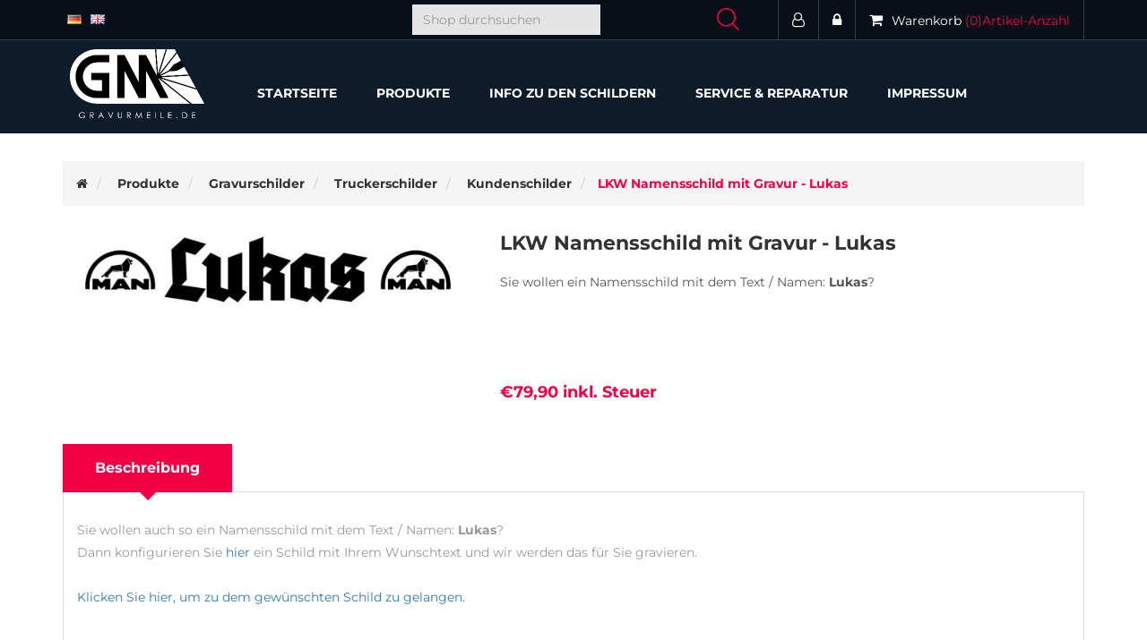

--- FILE ---
content_type: text/html; charset=utf-8
request_url: https://www.gravurmeile.de/de/20453-lkw-namensschild-mit-gravur-lukas
body_size: 6073
content:
<!DOCTYPE html><html lang=de class=html-product-details-page><head><title>Beleuchtetes LKW Namensschild mit Lukas LED Gravur | Gravurmeile</title><meta charset=UTF-8><meta name=description content="Schauen Sie sich LKW Namensschild Entwurf für Lukas von Gravurmeile.de an. Sie können ein gleiches Schild bestellen oder ein anderes konfigurieren."><meta name=keywords content="LED Namensschild,LKW Namensschild,PKW Namensschild,LKW Namensschild beleuchtet. LKW Namensschild LED,Namensschild,Namensschilder beleuchtet"><meta http-equiv=X-UA-Compatible content="IE=edge"><meta name=generator content=nopCommerce><meta name=viewport content="width=device-width, initial-scale=1"><meta property=og:type content=product><meta property=og:title content="LKW Namensschild mit Gravur - Lukas"><meta property=og:description content="Schauen Sie sich LKW Namensschild Entwurf für Lukas von Gravurmeile.de an. Sie können ein gleiches Schild bestellen oder ein anderes konfigurieren."><meta property=og:image content=https://www.gravurmeile.de/images/thumbs/002/0020569_lkw-namensschild-mit-gravur-lukas_550.jpeg><meta property=og:image:url content=https://www.gravurmeile.de/images/thumbs/002/0020569_lkw-namensschild-mit-gravur-lukas_550.jpeg><meta property=og:url content=https://www.gravurmeile.de/de/20453-lkw-namensschild-mit-gravur-lukas><meta property=og:site_name content=Gravurmeile><meta property=twitter:card content=summary><meta property=twitter:site content=Gravurmeile><meta property=twitter:title content="LKW Namensschild mit Gravur - Lukas"><meta property=twitter:description content="Schauen Sie sich LKW Namensschild Entwurf für Lukas von Gravurmeile.de an. Sie können ein gleiches Schild bestellen oder ein anderes konfigurieren."><meta property=twitter:image content=https://www.gravurmeile.de/images/thumbs/002/0020569_lkw-namensschild-mit-gravur-lukas_550.jpeg><meta property=twitter:url content=https://www.gravurmeile.de/de/20453-lkw-namensschild-mit-gravur-lukas><meta name=viewport content="width=device-width, initial-scale=1"><link href=/bundles/zaz1kf36fopdsimgpbe38yillhenlbifelvgprop2is.min.css rel=stylesheet><link rel=canonical href=https://www.gravurmeile.de/de/20453-lkw-namensschild-mit-gravur-lukas><link rel=apple-touch-icon sizes=180x180 href=/icons/icons_0/apple-touch-icon.png><link rel=icon type=image/png sizes=32x32 href=/icons/icons_0/favicon-32x32.png><link rel=icon type=image/png sizes=192x192 href=/icons/icons_0/android-chrome-192x192.png><link rel=icon type=image/png sizes=16x16 href=/icons/icons_0/favicon-16x16.png><link rel=manifest href=/icons/icons_0/site.webmanifest><link rel=mask-icon href=/icons/icons_0/safari-pinned-tab.svg color=#5bbad5><link rel="shortcut icon" href=/icons/icons_0/favicon.ico><meta name=msapplication-TileColor content=#2d89ef><meta name=msapplication-TileImage content=/icons/icons_0/mstile-144x144.png><meta name=msapplication-config content=/icons/icons_0/browserconfig.xml><meta name=theme-color content=#ffffff><!--[if lt IE 9]><script src=https://oss.maxcdn.com/libs/respond.js/1.3.0/respond.min.js></script><![endif]--><body><!--[if lt IE 7]><p class=chromeframe>You are using an <strong>outdated</strong> browser. Please <a href="http://browsehappy.com/">upgrade your browser</a> or <a href="http://www.google.com/chromeframe/?redirect=true">activate Google Chrome Frame</a> to improve your experience.</p><![endif]--><div class=ajax-loading-block-window style=display:none></div><div id=dialog-notifications-success title=Benachrichtigung style=display:none></div><div id=dialog-notifications-error title=Fehler style=display:none></div><div id=dialog-notifications-warning title=Warnung style=display:none></div><div id=bar-notification class=bar-notification-container data-close=Schließen></div><div class=master-wrapper-page><!--[if lte IE 8]><div style=clear:both;height:59px;text-align:center;position:relative><a href=http://www.microsoft.com/windows/internet-explorer/default.aspx target=_blank> <img src=/Themes/WristwearTheme/Content/images/ie_warning.jpg height=42 width=820 alt="You are using an outdated browser. For a faster, safer browsing experience, upgrade for free today."> </a></div><![endif]--><div class=admin-header-link><ul></ul></div><div class=header><div class=header-upper><div class=container><div class=row><div class=col-md-4><div class=header-selectors-wrapper><div class=language-selector><ul class=language-list><li><a href="https://www.gravurmeile.de/de/changelanguage/2?returnUrl=%2Fde%2F20453-lkw-namensschild-mit-gravur-lukas" title=Deutsch> <img title=Deutsch alt=Deutsch class=selected src=/images/flags/de.png> </a><li><a href="https://www.gravurmeile.de/de/changelanguage/3?returnUrl=%2Fde%2F20453-lkw-namensschild-mit-gravur-lukas" title=Englisch> <img title=Englisch alt=Englisch src=/images/flags/gb.png> </a></ul></div></div></div><div class=col-md-4><div class=search-box style=margin-top:-10px><form method=get id=small-search-box-form action=/de/search><div class=form-group><input type=text class="search-nav form-control" id=small-searchterms autocomplete=off placeholder="Shop durchsuchen" name=q aria-label="Shop durchsuchen"> <input type=submit class="btn search-box-button"></div></form></div></div><div class="col-md-4 header-upper-right pull-right"><div class=header-links-wrapper><div class="header-links header-top-right"><ul><li class=register><a href="/de/register?returnUrl=%2Fde%2F20453-lkw-namensschild-mit-gravur-lukas"><span><i class="fa fa-user-o" aria-hidden=true></i></span></a><li class=login><a href="/de/login?returnUrl=%2Fde%2F20453-lkw-namensschild-mit-gravur-lukas"><span><i class="fa fa-lock" aria-hidden=true></i></span></a><li><div id=flyout-cart class=flyout-main-wrapper><div class=shopping-cart-link><a href=/de/cart> <span class=cart-label><i class="fa fa-shopping-cart" aria-hidden=true></i><span class=hidden-xs>Warenkorb</span></span> <span class=cart-qty>(0)<span class=hidden-xs>Artikel-Anzahl</span> </span> </a></div><div class=flyout-cart-wrapper id=flyout-cart-wrapper><div class=mini-shopping-cart><div class=count>Sie haben keine Artikel im Warenkorb.</div></div></div></div></ul></div></div></div></div></div></div><div class=header-lower><div class=container><div class=row><div class="col-xs-12 col-sm-3 col-md-2 col-lg-2"><div class=header-logo><a href=/de> <img alt=Gravurmeile src=https://www.gravurmeile.de/images/thumbs/000/0000053_logo_gravurmeile_weiss_150.png> </a></div></div><div class="col-xs-12 col-sm-9 col-md-10 col-lg-10"><div class=header-menu><div class=main-menu><nav class="navbar navbar-inverse category-menu"><div class=navbar-header><button aria-expanded=false data-target=#mobile-menu data-toggle=collapse class="navbar-toggle collapsed" type=button> <span class=sr-only>Toggle navigation</span> <span class=icon-bar></span> <span class=icon-bar></span> <span class=icon-bar></span> </button></div><div id=mobile-menu class="collapse navbar-collapse"><ul class="nav navbar-nav"><li><a href=/de>Startseite</a><li class=dropdown><span class="fa fa-angle-down visible-xs"></span> <a class=dropdown-toggle href=/de/produkte role=button aria-expanded=false> <span class=category-name>Produkte</span> </a><ul class="dropdown-menu sub-menusublist first-level" role=menu><li class=dropdown><span class="fa fa-angle-down visible-xs"></span> <a class=dropdown-toggle href=/de/gravurschilder role=button aria-expanded=false> <span class=category-name>Gravurschilder</span> </a><ul class="dropdown-menu sub-menusublist first-level" role=menu><li class=dropdown><span class="fa fa-angle-down visible-xs"></span> <a class=dropdown-toggle href=/de/truckerschilder role=button aria-expanded=false> <span class=category-name>Truckerschilder</span> </a><ul class="dropdown-menu sub-menusublist first-level" role=menu><li><a href=/de/truckerschilder-classic>Classic </a><li><a href=/de/truckerschilder-modern>Modern </a><li><a href=/de/truckerschilder-premium>Premium </a><li><a href=/de/kundenschilder>Kundenschilder </a></ul><li><a href=/de/motivschilder>Motivschilder </a><li><a href=/de/lkw-r%C3%BCckwandschilder>LKW R&#xFC;ckwandschilder </a></ul><li><a href=/de/weihnachtsbeleuchtung>Weihnachtsbeleuchtung </a><li><a href=/de/schl%C3%BCsselanh%C3%A4nger>Schl&#xFC;sselanh&#xE4;nger </a><li class=dropdown><span class="fa fa-angle-down visible-xs"></span> <a class=dropdown-toggle href=/de/zippo role=button aria-expanded=false> <span class=category-name>Zippo</span> </a><ul class="dropdown-menu sub-menusublist first-level" role=menu><li><a href=/de/zippo-feuerzeuge>Zippo Feuerzeuge </a><li><a href=/de/zippo-zubehoer>Zippo Zubeh&#xF6;r </a><li><a href=/de/zippo-selbst-gestalten>Zippo selbst gestalten </a></ul><li><a href=/de/nachtlichter>Nachtlichter </a><li><a href=/de/haushaltsdeko>Haushaltsdeko </a><li><a href=/de/ersatzteile>Ersatzteile </a></ul><li><a href=/de/info-about-signs>Info zu den Schildern</a><li><a href=/de/service-repair>Service &amp; Reparatur</a><li><a href=/de/impressum>Impressum</a></ul></div></nav></div></div></div></div></div></div></div><div class=master-wrapper-content><div class="slider-wrapper theme-custom"><div id=nivo-slider class=nivoSlider><a href=https://www.gravurmeile.de aria-label=""> <img src=https://www.gravurmeile.de/images/thumbs/002/0027240_Unbenannt.jpeg data-thumb=https://www.gravurmeile.de/images/thumbs/002/0027240_Unbenannt.jpeg data-transition="" alt=""> </a></div></div><div class=container><div class=row><div class=col-md-12></div></div><div class=ajax-loading-block-window style=display:none><div class=loading-image></div></div></div><div class=master-column-wrapper><div class=container><div class=row><div class=col-md-12><div class=breadcrumb-wrapper><div class=breadcrumb-wrapper><ol class=breadcrumb itemscope itemtype=https://schema.org/BreadcrumbList><li><span itemscope itemtype=https://data-vocabulary.org/Breadcrumb> <a href=/de itemprop=url> <span itemprop=title><i class="fa fa-home"></i><span class=product-breadcrumb-homelink>Home</span></span> </a> </span><li itemprop=itemListElement itemscope itemtype=https://schema.org/ListItem><span> <a href=/de/produkte itemprop=item> <span itemprop=name>Produkte</span> </a> </span><meta itemprop=position content=1><li itemprop=itemListElement itemscope itemtype=https://schema.org/ListItem><span> <a href=/de/gravurschilder itemprop=item> <span itemprop=name>Gravurschilder</span> </a> </span><meta itemprop=position content=2><li itemprop=itemListElement itemscope itemtype=https://schema.org/ListItem><span> <a href=/de/truckerschilder itemprop=item> <span itemprop=name>Truckerschilder</span> </a> </span><meta itemprop=position content=3><li itemprop=itemListElement itemscope itemtype=https://schema.org/ListItem><span> <a href=/de/kundenschilder itemprop=item> <span itemprop=name>Kundenschilder</span> </a> </span><meta itemprop=position content=4><li itemprop=itemListElement itemscope itemtype=https://schema.org/ListItem><strong class=active>LKW Namensschild mit Gravur - Lukas</strong> <span itemscope itemtype=https://schema.org/Product itemprop=item id=/de/20453-lkw-namensschild-mit-gravur-lukas> </span><meta itemprop=position content=5><meta itemprop=name content="LKW Namensschild mit Gravur - Lukas"></ol></div></div><div class="page product-details-page"><div class=page-body><form method=post id=product-details-form action=/de/20453-lkw-namensschild-mit-gravur-lukas><div itemscope itemtype=http://schema.org/Product data-productid=20453><div class=product-essential><div class=row><div class=col-md-5><div class=gallery><div class=picture><a href=https://www.gravurmeile.de/images/thumbs/002/0020569_lkw-namensschild-mit-gravur-lukas.jpeg title="LKW Namensschild mit Gravur - Lukas" id=main-product-img-lightbox-anchor-20453> <img alt="LKW Namensschild mit Gravur - Lukas" src=https://www.gravurmeile.de/images/thumbs/002/0020569_lkw-namensschild-mit-gravur-lukas_550.jpeg title="LKW Namensschild mit Gravur - Lukas" itemprop=image id=main-product-img-20453> </a></div></div></div><div class=col-md-7><div class=overview><div class="product-name panel-heading"><h1 itemprop=name>LKW Namensschild mit Gravur - Lukas</h1></div><div class=short-description>Sie wollen ein Namensschild mit dem Text / Namen: <strong>Lukas</strong>?</div><div class=additional-details></div></div></div></div><input type=hidden name=conf_image_temp_id id=conf_image_temp_id><div style=clear:both></div><div class=row style=margin-right:0;margin-left:0;margin-top:1em></div><div class=row><div class=col-md-5></div><div class=col-md-7><div class=prices itemprop=offers itemscope itemtype=http://schema.org/Offer><div class=product-price><span itemprop=price content=79.90 class=price-value-20453> €79,90 inkl. Steuer </span></div><meta itemprop=priceCurrency content=EUR></div><div class=overview-buttons></div></div></div><div class=product-details-tabs><ul class="nav nav-tabs"><li class=active><a href=#description data-toggle=tab>Beschreibung</a></ul><div class=tab-content><div class="full-description tab-pane fade in active" id=description itemprop=description><p>Sie wollen auch so ein Namensschild mit dem Text / Namen: <strong>Lukas</strong>?<br>Dann konfigurieren Sie <a href=/de/truckerschilder>hier</a> ein Schild mit Ihrem Wunschtext und wir werden das für Sie gravieren.<br><br><a href=/de/truckerschilder>Klicken Sie hier, um zu dem gewünschten Schild zu gelangen.</a></div><div class="product-specification tab-pane fade" id=specification></div><div class="product-tags tab-pane fade" id=tags></div><div class="product-tierprices tab-pane fade" id=tierprices></div></div></div></div><div class=product-collateral><div class=row></div></div></div><input name=__RequestVerificationToken type=hidden value=CfDJ8CnuzvgZP5dDl-LrRMBRglh8ywZymW6cuYO0Eo855FmsXLN99VREQ1jT7SsdiioYRpOpbtqB2Bp75_6lBZogKAieYpV9Xt-YzYRZsK_r3_b63Z-bhORUbxWcPv0bgX8_vzF9QtXfnnF33vUZZByyhus></form></div></div></div></div></div></div></div><div class=footer><div class=footer-upper><div class=container><div class=row><div class="column newsletter-wrapper col-sm-12 col-md-12"></div></div></div></div><div class=footer-middle><div class=container><div class=row><div class="column my-account col-sm-3 col-md-3"><div class=title><i class="fa fa-chevron-circle-right" aria-hidden=true></i> <strong>Mein Konto</strong></div><ul class="nav nav-list"><li><a href=/de/cart><i class="fa fa-angle-right"></i>Warenkorb</a></ul></div><div class="column customer-service col-sm-3 col-md-3"><div class=title><i class="fa fa-chevron-circle-right" aria-hidden=true></i> <strong>Hilfe & Service</strong></div><ul class="nav nav-list"><li><a href=/de/unsere-schilder><i class="fa fa-angle-right"></i>Unsere Schilder</a><li><a href=https://www.gravurmeile.de/de/kundenschilder><i class="fa fa-angle-right"></i>Kundenschilder</a><li><a href=/de/sitemap><i class="fa fa-angle-right"></i>Sitemap</a></ul></div><div class="column information col-sm-3 col-md-3"><div class=title><i class="fa fa-chevron-circle-right" aria-hidden=true></i> <strong>Information</strong></div><ul class="nav nav-list"><li><a href=/de/info-about-signs><i class="fa fa-angle-right"></i>Info zu den Schildern</a><li><a href=/de/agb><i class="fa fa-angle-right"></i>AGB</a><li><a href=/de/search><i class="fa fa-angle-right"></i>Suchen</a></ul></div><div class="column contact-wrapper col-sm-3 col-md-3"><div class=title><i class="fa fa-chevron-circle-right" aria-hidden=true></i> <strong>Folgen Sie uns</strong></div><ul class="nav nav-list social-wrapper"><li class=facebook><a href=https://www.facebook.com/Gravurmeile target=_blank><i class="fa fa-facebook"></i></a><li class=rss><a href=/de/news/rss/2><i class="fa fa-rss"></i></a></ul><div class=payment-method><div class=title><i class="fa fa-chevron-circle-right" aria-hidden=true></i> <strong>Payment Methods</strong></div><ul class="nav nav-list"><li class=payment-method><li class=payment-method2><li class=payment-method3><li class=payment-method4></ul></div></div></div></div></div><div class=footer-lower><div class=container><div class=row><div class="col-xs-12 col-sm-5 col-md-5"><div class=footer-information></div><div class=poweredby>Powered by <a target=_blank href="https://www.nopcommerce.com/">nopCommerce</a></div><div class=footer-disclaimer>Copyright &copy; 2026 Gravurmeile. Alle Rechte vorbehalten.</div></div><div class="col-xs-12 col-sm-3 col-md-3 footer-store-theme"></div><div class="col-xs-12 col-sm-4 col-md-4"><div class="designedby pull-right"><div class=footer-designedby>Umgesetzt von <a target=_blank href="https://www.xtern-solution.de/">xTern Solution</a></div></div></div></div></div></div></div><div id=backTop></div><link href=/bundles/yatyxpcsdwkmopqwyihi4dmgcd6i775o1e_0djgnxw4.min.css rel=stylesheet><script src=/bundles/czxxh3kgmzadj55po0dvazxmvb90khkm1fvjykez3ok.min.js></script><script>$(document).ready(function(){$("#main-product-img-lightbox-anchor-20453").magnificPopup({type:"image"})})</script><script>function IncreaseQuantity(n){var i=document.getElementById(n).value,t=parseInt(i);return t=t+1,document.getElementById(n).value=t,!0}function DecreaseQuantity(n){var i=document.getElementById(n).value,t;return i<=0?0:(t=parseInt(i),t=t-1,document.getElementById(n).value=t,!0)}</script><script>$("#small-search-box-form").on("submit",function(n){$("#small-searchterms").val()==""&&(alert("Suchbegriffe eingeben"),$("#small-searchterms").focus(),n.preventDefault())})</script><script>$(document).ready(function(){var n,t;$("#small-searchterms").autocomplete({delay:500,minLength:3,source:"/de/catalog/searchtermautocomplete",appendTo:".search-box",select:function(n,t){return $("#small-searchterms").val(t.item.label),setLocation(t.item.producturl),!1},open:function(){n&&(t=document.getElementById("small-searchterms").value,$(".ui-autocomplete").append('<li class="ui-menu-item" role="presentation"><a href="/search?q='+t+'">Alle Ergebnisse anzeigen....<\/a><\/li>'))}}).data("ui-autocomplete")._renderItem=function(t,i){var r=i.label;return n=i.showlinktoresultsearch,r=htmlEncode(r),$("<li><\/li>").data("item.autocomplete",i).append("<a>"+r+"<\/a>").appendTo(t)}})</script><script>$(document).ready(function(){$("#mobile-menu .dropdown .fa-angle-down").on("click",function(){var n=$(this);n.siblings("ul.dropdown-menu").slideToggle("slow",function(){n.siblings("ul.dropdown-menu").css("display")=="block"?n.addClass("rotate"):n.siblings("ul.dropdown-menu").css("display")=="none"&&n.removeClass("rotate")})})})</script><script>AjaxCart.init(!1,".header-links .cart-qty",".header-links .wishlist-qty","#flyout-cart")</script><script>$(window).on("load",function(){$("#nivo-slider").nivoSlider()})</script>

--- FILE ---
content_type: text/css
request_url: https://www.gravurmeile.de/bundles/zaz1kf36fopdsimgpbe38yillhenlbifelvgprop2is.min.css
body_size: 86295
content:
.owl-carousel,.owl-carousel .owl-item{-webkit-tap-highlight-color:transparent;position:relative}.owl-carousel{display:none;width:100%;z-index:1}.owl-carousel .owl-stage{position:relative;-ms-touch-action:pan-Y;touch-action:manipulation;-moz-backface-visibility:hidden}.owl-carousel .owl-stage:after{content:".";display:block;clear:both;visibility:hidden;line-height:0;height:0}.owl-carousel .owl-stage-outer{position:relative;overflow:hidden;-webkit-transform:translate3d(0,0,0)}.owl-carousel .owl-item,.owl-carousel .owl-wrapper{-webkit-backface-visibility:hidden;-moz-backface-visibility:hidden;-ms-backface-visibility:hidden;-webkit-transform:translate3d(0,0,0);-moz-transform:translate3d(0,0,0);-ms-transform:translate3d(0,0,0)}.owl-carousel .owl-item{min-height:1px;float:left;-webkit-backface-visibility:hidden;-webkit-touch-callout:none}.owl-carousel .owl-item img{display:block;width:100%}.owl-carousel .owl-dots.disabled,.owl-carousel .owl-nav.disabled{display:none}.no-js .owl-carousel,.owl-carousel.owl-loaded{display:block}.owl-carousel .owl-dot,.owl-carousel .owl-nav .owl-next,.owl-carousel .owl-nav .owl-prev{cursor:pointer;-webkit-user-select:none;-khtml-user-select:none;-moz-user-select:none;-ms-user-select:none;user-select:none}.owl-carousel .owl-nav button.owl-next,.owl-carousel .owl-nav button.owl-prev,.owl-carousel button.owl-dot{background:0 0;color:inherit;border:none;padding:0!important;font:inherit}.owl-carousel.owl-loading{opacity:0;display:block}.owl-carousel.owl-hidden{opacity:0}.owl-carousel.owl-refresh .owl-item{visibility:hidden}.owl-carousel.owl-drag .owl-item{-ms-touch-action:pan-y;touch-action:pan-y;-webkit-user-select:none;-moz-user-select:none;-ms-user-select:none;user-select:none}.owl-carousel.owl-grab{cursor:move;cursor:grab}.owl-carousel.owl-rtl{direction:rtl}.owl-carousel.owl-rtl .owl-item{float:right}.owl-carousel .animated{animation-duration:1s;animation-fill-mode:both}.owl-carousel .owl-animated-in{z-index:0}.owl-carousel .owl-animated-out{z-index:1}.owl-carousel .fadeOut{animation-name:fadeOut}@keyframes fadeOut{0%{opacity:1}100%{opacity:0}}.owl-height{transition:height .5s ease-in-out}.owl-carousel .owl-item .owl-lazy{opacity:0;transition:opacity .4s ease}.owl-carousel .owl-item .owl-lazy:not([src]),.owl-carousel .owl-item .owl-lazy[src^=""]{max-height:0}.owl-carousel .owl-item img.owl-lazy{transform-style:preserve-3d}.owl-carousel .owl-video-wrapper{position:relative;height:100%;background:#000}.owl-carousel .owl-video-play-icon{position:absolute;height:80px;width:80px;left:50%;top:50%;margin-left:-40px;margin-top:-40px;cursor:pointer;z-index:1;-webkit-backface-visibility:hidden;transition:transform .1s ease}.owl-carousel .owl-video-play-icon:hover{-ms-transform:scale(1.3,1.3);transform:scale(1.3,1.3)}.owl-carousel .owl-video-playing .owl-video-play-icon,.owl-carousel .owl-video-playing .owl-video-tn{display:none}.owl-carousel .owl-video-tn{opacity:0;height:100%;background-position:center center;background-repeat:no-repeat;background-size:contain;transition:opacity .4s ease}.owl-carousel .owl-video-frame{position:relative;z-index:1;height:100%;width:100%}
/*!
 * Bootstrap v3.3.7 (http://getbootstrap.com)
 * Copyright 2011-2016 Twitter, Inc.
 * Licensed under MIT (https://github.com/twbs/bootstrap/blob/master/LICENSE)
 */
/*! normalize.css v3.0.3 | MIT License | github.com/necolas/normalize.css */
html{font-family:sans-serif;-webkit-text-size-adjust:100%;-ms-text-size-adjust:100%}body{margin:0}article,aside,details,figcaption,figure,footer,header,hgroup,main,menu,nav,section,summary{display:block}audio,canvas,progress,video{display:inline-block;vertical-align:baseline}audio:not([controls]){display:none;height:0}[hidden],template{display:none}a{background-color:transparent}a:active,a:hover{outline:0}abbr[title]{border-bottom:1px dotted}b,strong{font-weight:700}dfn{font-style:italic}h1{margin:.67em 0;font-size:2em}mark{color:#000;background:#ff0}small{font-size:80%}sub,sup{position:relative;font-size:75%;line-height:0;vertical-align:baseline}sup{top:-.5em}sub{bottom:-.25em}img{border:0}svg:not(:root){overflow:hidden}figure{margin:1em 40px}hr{height:0;-webkit-box-sizing:content-box;-moz-box-sizing:content-box;box-sizing:content-box}pre{overflow:auto}code,kbd,pre,samp{font-family:monospace,monospace;font-size:1em}button,input,optgroup,select,textarea{margin:0;font:inherit;color:inherit}button{overflow:visible}button,select{text-transform:none}button,html input[type=button],input[type=reset],input[type=submit]{-webkit-appearance:button;cursor:pointer}button[disabled],html input[disabled]{cursor:default}button::-moz-focus-inner,input::-moz-focus-inner{padding:0;border:0}input{line-height:normal}input[type=checkbox],input[type=radio]{-webkit-box-sizing:border-box;-moz-box-sizing:border-box;box-sizing:border-box;padding:0}input[type=number]::-webkit-inner-spin-button,input[type=number]::-webkit-outer-spin-button{height:auto}input[type=search]{-webkit-box-sizing:content-box;-moz-box-sizing:content-box;box-sizing:content-box;-webkit-appearance:textfield}input[type=search]::-webkit-search-cancel-button,input[type=search]::-webkit-search-decoration{-webkit-appearance:none}fieldset{padding:.35em .625em .75em;margin:0 2px;border:1px solid #c0c0c0}legend{padding:0;border:0}textarea{overflow:auto}optgroup{font-weight:700}table{border-spacing:0;border-collapse:collapse}td,th{padding:0}
/*! Source: https://github.com/h5bp/html5-boilerplate/blob/master/src/css/main.css */
@media print{*,:after,:before{color:#000!important;text-shadow:none!important;background:0 0!important;-webkit-box-shadow:none!important;box-shadow:none!important}a,a:visited{text-decoration:underline}a[href]:after{content:" (" attr(href) ")"}abbr[title]:after{content:" (" attr(title) ")"}a[href^="javascript:"]:after,a[href^="#"]:after{content:""}blockquote,pre{border:1px solid #999;page-break-inside:avoid}thead{display:table-header-group}img,tr{page-break-inside:avoid}img{max-width:100%!important}h2,h3,p{orphans:3;widows:3}h2,h3{page-break-after:avoid}.navbar{display:none}.btn>.caret,.dropup>.btn>.caret{border-top-color:#000!important}.label{border:1px solid #000}.table{border-collapse:collapse!important}.table td,.table th{background-color:#fff!important}.table-bordered td,.table-bordered th{border:1px solid #ddd!important}}@font-face{font-family:'Glyphicons Halflings';src:url(../../Themes/WristwearTheme/Content/fonts/glyphicons-halflings-regular.eot?);src:url(../../Themes/WristwearTheme/Content/fonts/glyphicons-halflings-regular.eot?#iefix) format('embedded-opentype'),url(../../Themes/WristwearTheme/Content/fonts/glyphicons-halflings-regular.woff2) format('woff2'),url(../../Themes/WristwearTheme/Content/fonts/glyphicons-halflings-regular.woff) format('woff'),url(../../Themes/WristwearTheme/Content/fonts/glyphicons-halflings-regular.ttf) format('truetype'),url(../../Themes/WristwearTheme/Content/fonts/glyphicons-halflings-regular.svg#glyphicons_halflingsregular) format('svg')}.glyphicon{position:relative;top:1px;display:inline-block;font-family:'Glyphicons Halflings';font-style:normal;font-weight:400;line-height:1;-webkit-font-smoothing:antialiased;-moz-osx-font-smoothing:grayscale}.glyphicon-asterisk:before{content:"*"}.glyphicon-plus:before{content:"+"}.glyphicon-eur:before,.glyphicon-euro:before{content:"€"}.glyphicon-minus:before{content:"−"}.glyphicon-cloud:before{content:"☁"}.glyphicon-envelope:before{content:"✉"}.glyphicon-pencil:before{content:"✏"}.glyphicon-glass:before{content:""}.glyphicon-music:before{content:""}.glyphicon-search:before{content:""}.glyphicon-heart:before{content:""}.glyphicon-star:before{content:""}.glyphicon-star-empty:before{content:""}.glyphicon-user:before{content:""}.glyphicon-film:before{content:""}.glyphicon-th-large:before{content:""}.glyphicon-th:before{content:""}.glyphicon-th-list:before{content:""}.glyphicon-ok:before{content:""}.glyphicon-remove:before{content:""}.glyphicon-zoom-in:before{content:""}.glyphicon-zoom-out:before{content:""}.glyphicon-off:before{content:""}.glyphicon-signal:before{content:""}.glyphicon-cog:before{content:""}.glyphicon-trash:before{content:""}.glyphicon-home:before{content:""}.glyphicon-file:before{content:""}.glyphicon-time:before{content:""}.glyphicon-road:before{content:""}.glyphicon-download-alt:before{content:""}.glyphicon-download:before{content:""}.glyphicon-upload:before{content:""}.glyphicon-inbox:before{content:""}.glyphicon-play-circle:before{content:""}.glyphicon-repeat:before{content:""}.glyphicon-refresh:before{content:""}.glyphicon-list-alt:before{content:""}.glyphicon-lock:before{content:""}.glyphicon-flag:before{content:""}.glyphicon-headphones:before{content:""}.glyphicon-volume-off:before{content:""}.glyphicon-volume-down:before{content:""}.glyphicon-volume-up:before{content:""}.glyphicon-qrcode:before{content:""}.glyphicon-barcode:before{content:""}.glyphicon-tag:before{content:""}.glyphicon-tags:before{content:""}.glyphicon-book:before{content:""}.glyphicon-bookmark:before{content:""}.glyphicon-print:before{content:""}.glyphicon-camera:before{content:""}.glyphicon-font:before{content:""}.glyphicon-bold:before{content:""}.glyphicon-italic:before{content:""}.glyphicon-text-height:before{content:""}.glyphicon-text-width:before{content:""}.glyphicon-align-left:before{content:""}.glyphicon-align-center:before{content:""}.glyphicon-align-right:before{content:""}.glyphicon-align-justify:before{content:""}.glyphicon-list:before{content:""}.glyphicon-indent-left:before{content:""}.glyphicon-indent-right:before{content:""}.glyphicon-facetime-video:before{content:""}.glyphicon-picture:before{content:""}.glyphicon-map-marker:before{content:""}.glyphicon-adjust:before{content:""}.glyphicon-tint:before{content:""}.glyphicon-edit:before{content:""}.glyphicon-share:before{content:""}.glyphicon-check:before{content:""}.glyphicon-move:before{content:""}.glyphicon-step-backward:before{content:""}.glyphicon-fast-backward:before{content:""}.glyphicon-backward:before{content:""}.glyphicon-play:before{content:""}.glyphicon-pause:before{content:""}.glyphicon-stop:before{content:""}.glyphicon-forward:before{content:""}.glyphicon-fast-forward:before{content:""}.glyphicon-step-forward:before{content:""}.glyphicon-eject:before{content:""}.glyphicon-chevron-left:before{content:""}.glyphicon-chevron-right:before{content:""}.glyphicon-plus-sign:before{content:""}.glyphicon-minus-sign:before{content:""}.glyphicon-remove-sign:before{content:""}.glyphicon-ok-sign:before{content:""}.glyphicon-question-sign:before{content:""}.glyphicon-info-sign:before{content:""}.glyphicon-screenshot:before{content:""}.glyphicon-remove-circle:before{content:""}.glyphicon-ok-circle:before{content:""}.glyphicon-ban-circle:before{content:""}.glyphicon-arrow-left:before{content:""}.glyphicon-arrow-right:before{content:""}.glyphicon-arrow-up:before{content:""}.glyphicon-arrow-down:before{content:""}.glyphicon-share-alt:before{content:""}.glyphicon-resize-full:before{content:""}.glyphicon-resize-small:before{content:""}.glyphicon-exclamation-sign:before{content:""}.glyphicon-gift:before{content:""}.glyphicon-leaf:before{content:""}.glyphicon-fire:before{content:""}.glyphicon-eye-open:before{content:""}.glyphicon-eye-close:before{content:""}.glyphicon-warning-sign:before{content:""}.glyphicon-plane:before{content:""}.glyphicon-calendar:before{content:""}.glyphicon-random:before{content:""}.glyphicon-comment:before{content:""}.glyphicon-magnet:before{content:""}.glyphicon-chevron-up:before{content:""}.glyphicon-chevron-down:before{content:""}.glyphicon-retweet:before{content:""}.glyphicon-shopping-cart:before{content:""}.glyphicon-folder-close:before{content:""}.glyphicon-folder-open:before{content:""}.glyphicon-resize-vertical:before{content:""}.glyphicon-resize-horizontal:before{content:""}.glyphicon-hdd:before{content:""}.glyphicon-bullhorn:before{content:""}.glyphicon-bell:before{content:""}.glyphicon-certificate:before{content:""}.glyphicon-thumbs-up:before{content:""}.glyphicon-thumbs-down:before{content:""}.glyphicon-hand-right:before{content:""}.glyphicon-hand-left:before{content:""}.glyphicon-hand-up:before{content:""}.glyphicon-hand-down:before{content:""}.glyphicon-circle-arrow-right:before{content:""}.glyphicon-circle-arrow-left:before{content:""}.glyphicon-circle-arrow-up:before{content:""}.glyphicon-circle-arrow-down:before{content:""}.glyphicon-globe:before{content:""}.glyphicon-wrench:before{content:""}.glyphicon-tasks:before{content:""}.glyphicon-filter:before{content:""}.glyphicon-briefcase:before{content:""}.glyphicon-fullscreen:before{content:""}.glyphicon-dashboard:before{content:""}.glyphicon-paperclip:before{content:""}.glyphicon-heart-empty:before{content:""}.glyphicon-link:before{content:""}.glyphicon-phone:before{content:""}.glyphicon-pushpin:before{content:""}.glyphicon-usd:before{content:""}.glyphicon-gbp:before{content:""}.glyphicon-sort:before{content:""}.glyphicon-sort-by-alphabet:before{content:""}.glyphicon-sort-by-alphabet-alt:before{content:""}.glyphicon-sort-by-order:before{content:""}.glyphicon-sort-by-order-alt:before{content:""}.glyphicon-sort-by-attributes:before{content:""}.glyphicon-sort-by-attributes-alt:before{content:""}.glyphicon-unchecked:before{content:""}.glyphicon-expand:before{content:""}.glyphicon-collapse-down:before{content:""}.glyphicon-collapse-up:before{content:""}.glyphicon-log-in:before{content:""}.glyphicon-flash:before{content:""}.glyphicon-log-out:before{content:""}.glyphicon-new-window:before{content:""}.glyphicon-record:before{content:""}.glyphicon-save:before{content:""}.glyphicon-open:before{content:""}.glyphicon-saved:before{content:""}.glyphicon-import:before{content:""}.glyphicon-export:before{content:""}.glyphicon-send:before{content:""}.glyphicon-floppy-disk:before{content:""}.glyphicon-floppy-saved:before{content:""}.glyphicon-floppy-remove:before{content:""}.glyphicon-floppy-save:before{content:""}.glyphicon-floppy-open:before{content:""}.glyphicon-credit-card:before{content:""}.glyphicon-transfer:before{content:""}.glyphicon-cutlery:before{content:""}.glyphicon-header:before{content:""}.glyphicon-compressed:before{content:""}.glyphicon-earphone:before{content:""}.glyphicon-phone-alt:before{content:""}.glyphicon-tower:before{content:""}.glyphicon-stats:before{content:""}.glyphicon-sd-video:before{content:""}.glyphicon-hd-video:before{content:""}.glyphicon-subtitles:before{content:""}.glyphicon-sound-stereo:before{content:""}.glyphicon-sound-dolby:before{content:""}.glyphicon-sound-5-1:before{content:""}.glyphicon-sound-6-1:before{content:""}.glyphicon-sound-7-1:before{content:""}.glyphicon-copyright-mark:before{content:""}.glyphicon-registration-mark:before{content:""}.glyphicon-cloud-download:before{content:""}.glyphicon-cloud-upload:before{content:""}.glyphicon-tree-conifer:before{content:""}.glyphicon-tree-deciduous:before{content:""}.glyphicon-cd:before{content:""}.glyphicon-save-file:before{content:""}.glyphicon-open-file:before{content:""}.glyphicon-level-up:before{content:""}.glyphicon-copy:before{content:""}.glyphicon-paste:before{content:""}.glyphicon-alert:before{content:""}.glyphicon-equalizer:before{content:""}.glyphicon-king:before{content:""}.glyphicon-queen:before{content:""}.glyphicon-pawn:before{content:""}.glyphicon-bishop:before{content:""}.glyphicon-knight:before{content:""}.glyphicon-baby-formula:before{content:""}.glyphicon-tent:before{content:"⛺"}.glyphicon-blackboard:before{content:""}.glyphicon-bed:before{content:""}.glyphicon-apple:before{content:""}.glyphicon-erase:before{content:""}.glyphicon-hourglass:before{content:"⌛"}.glyphicon-lamp:before{content:""}.glyphicon-duplicate:before{content:""}.glyphicon-piggy-bank:before{content:""}.glyphicon-scissors:before{content:""}.glyphicon-bitcoin:before{content:""}.glyphicon-btc:before{content:""}.glyphicon-xbt:before{content:""}.glyphicon-yen:before{content:"¥"}.glyphicon-jpy:before{content:"¥"}.glyphicon-ruble:before{content:"₽"}.glyphicon-rub:before{content:"₽"}.glyphicon-scale:before{content:""}.glyphicon-ice-lolly:before{content:""}.glyphicon-ice-lolly-tasted:before{content:""}.glyphicon-education:before{content:""}.glyphicon-option-horizontal:before{content:""}.glyphicon-option-vertical:before{content:""}.glyphicon-menu-hamburger:before{content:""}.glyphicon-modal-window:before{content:""}.glyphicon-oil:before{content:""}.glyphicon-grain:before{content:""}.glyphicon-sunglasses:before{content:""}.glyphicon-text-size:before{content:""}.glyphicon-text-color:before{content:""}.glyphicon-text-background:before{content:""}.glyphicon-object-align-top:before{content:""}.glyphicon-object-align-bottom:before{content:""}.glyphicon-object-align-horizontal:before{content:""}.glyphicon-object-align-left:before{content:""}.glyphicon-object-align-vertical:before{content:""}.glyphicon-object-align-right:before{content:""}.glyphicon-triangle-right:before{content:""}.glyphicon-triangle-left:before{content:""}.glyphicon-triangle-bottom:before{content:""}.glyphicon-triangle-top:before{content:""}.glyphicon-console:before{content:""}.glyphicon-superscript:before{content:""}.glyphicon-subscript:before{content:""}.glyphicon-menu-left:before{content:""}.glyphicon-menu-right:before{content:""}.glyphicon-menu-down:before{content:""}.glyphicon-menu-up:before{content:""}*{-webkit-box-sizing:border-box;-moz-box-sizing:border-box;box-sizing:border-box}:after,:before{-webkit-box-sizing:border-box;-moz-box-sizing:border-box;box-sizing:border-box}html{font-size:10px;-webkit-tap-highlight-color:rgba(0,0,0,0)}body{font-family:"Helvetica Neue",Helvetica,Arial,sans-serif;font-size:14px;line-height:1.42857143;color:#333;background-color:#fff}button,input,select,textarea{font-family:inherit;font-size:inherit;line-height:inherit}a{color:#337ab7;text-decoration:none}a:focus,a:hover{color:#23527c;text-decoration:underline}a:focus{outline:5px auto -webkit-focus-ring-color;outline-offset:-2px}figure{margin:0}img{vertical-align:middle}.carousel-inner>.item>a>img,.carousel-inner>.item>img,.img-responsive,.thumbnail a>img,.thumbnail>img{display:block;max-width:100%;height:auto}.img-rounded{border-radius:6px}.img-thumbnail{display:inline-block;max-width:100%;height:auto;padding:4px;line-height:1.42857143;background-color:#fff;border:1px solid #ddd;border-radius:4px;-webkit-transition:all .2s ease-in-out;-o-transition:all .2s ease-in-out;transition:all .2s ease-in-out}.img-circle{border-radius:50%}hr{margin-top:20px;margin-bottom:20px;border:0;border-top:1px solid #eee}.sr-only{position:absolute;width:1px;height:1px;padding:0;margin:-1px;overflow:hidden;clip:rect(0,0,0,0);border:0}.sr-only-focusable:active,.sr-only-focusable:focus{position:static;width:auto;height:auto;margin:0;overflow:visible;clip:auto}[role=button]{cursor:pointer}.h1,.h2,.h3,.h4,.h5,.h6,h1,h2,h3,h4,h5,h6{font-family:inherit;font-weight:500;line-height:1.1;color:inherit}.h1 .small,.h1 small,.h2 .small,.h2 small,.h3 .small,.h3 small,.h4 .small,.h4 small,.h5 .small,.h5 small,.h6 .small,.h6 small,h1 .small,h1 small,h2 .small,h2 small,h3 .small,h3 small,h4 .small,h4 small,h5 .small,h5 small,h6 .small,h6 small{font-weight:400;line-height:1;color:#777}.h1,.h2,.h3,h1,h2,h3{margin-top:20px;margin-bottom:10px}.h1 .small,.h1 small,.h2 .small,.h2 small,.h3 .small,.h3 small,h1 .small,h1 small,h2 .small,h2 small,h3 .small,h3 small{font-size:65%}.h4,.h5,.h6,h4,h5,h6{margin-top:10px;margin-bottom:10px}.h4 .small,.h4 small,.h5 .small,.h5 small,.h6 .small,.h6 small,h4 .small,h4 small,h5 .small,h5 small,h6 .small,h6 small{font-size:75%}.h1,h1{font-size:36px}.h2,h2{font-size:30px}.h3,h3{font-size:24px}.h4,h4{font-size:18px}.h5,h5{font-size:14px}.h6,h6{font-size:12px}p{margin:0 0 10px}.lead{margin-bottom:20px;font-size:16px;font-weight:300;line-height:1.4}@media(min-width:768px){.lead{font-size:21px}}.small,small{font-size:85%}.mark,mark{padding:.2em;background-color:#fcf8e3}.text-left{text-align:left}.text-right{text-align:right}.text-center{text-align:center}.text-justify{text-align:justify}.text-nowrap{white-space:nowrap}.text-lowercase{text-transform:lowercase}.text-uppercase{text-transform:uppercase}.text-capitalize{text-transform:capitalize}.text-muted{color:#777}.text-primary{color:#337ab7}a.text-primary:focus,a.text-primary:hover{color:#286090}.text-success{color:#3c763d}a.text-success:focus,a.text-success:hover{color:#2b542c}.text-info{color:#31708f}a.text-info:focus,a.text-info:hover{color:#245269}.text-warning{color:#8a6d3b}a.text-warning:focus,a.text-warning:hover{color:#66512c}.text-danger{color:#a94442}a.text-danger:focus,a.text-danger:hover{color:#843534}.bg-primary{color:#fff;background-color:#337ab7}a.bg-primary:focus,a.bg-primary:hover{background-color:#286090}.bg-success{background-color:#dff0d8}a.bg-success:focus,a.bg-success:hover{background-color:#c1e2b3}.bg-info{background-color:#d9edf7}a.bg-info:focus,a.bg-info:hover{background-color:#afd9ee}.bg-warning{background-color:#fcf8e3}a.bg-warning:focus,a.bg-warning:hover{background-color:#f7ecb5}.bg-danger{background-color:#f2dede}a.bg-danger:focus,a.bg-danger:hover{background-color:#e4b9b9}.page-header{padding-bottom:9px;margin:40px 0 20px;border-bottom:1px solid #eee}ol,ul{margin-top:0;margin-bottom:10px}ol ol,ol ul,ul ol,ul ul{margin-bottom:0}.list-unstyled{padding-left:0;list-style:none}.list-inline{padding-left:0;margin-left:-5px;list-style:none}.list-inline>li{display:inline-block;padding-right:5px;padding-left:5px}dl{margin-top:0;margin-bottom:20px}dd,dt{line-height:1.42857143}dt{font-weight:700}dd{margin-left:0}@media(min-width:768px){.dl-horizontal dt{float:left;width:160px;overflow:hidden;clear:left;text-align:right;text-overflow:ellipsis;white-space:nowrap}.dl-horizontal dd{margin-left:180px}}abbr[data-original-title],abbr[title]{cursor:help;border-bottom:1px dotted #777}.initialism{font-size:90%;text-transform:uppercase}blockquote{padding:10px 20px;margin:0 0 20px;font-size:17.5px;border-left:5px solid #eee}blockquote ol:last-child,blockquote p:last-child,blockquote ul:last-child{margin-bottom:0}blockquote .small,blockquote footer,blockquote small{display:block;font-size:80%;line-height:1.42857143;color:#777}blockquote .small:before,blockquote footer:before,blockquote small:before{content:'— '}.blockquote-reverse,blockquote.pull-right{padding-right:15px;padding-left:0;text-align:right;border-right:5px solid #eee;border-left:0}.blockquote-reverse .small:before,.blockquote-reverse footer:before,.blockquote-reverse small:before,blockquote.pull-right .small:before,blockquote.pull-right footer:before,blockquote.pull-right small:before{content:''}.blockquote-reverse .small:after,.blockquote-reverse footer:after,.blockquote-reverse small:after,blockquote.pull-right .small:after,blockquote.pull-right footer:after,blockquote.pull-right small:after{content:' —'}address{margin-bottom:20px;font-style:normal;line-height:1.42857143}code,kbd,pre,samp{font-family:Menlo,Monaco,Consolas,"Courier New",monospace}code{padding:2px 4px;font-size:90%;color:#c7254e;background-color:#f9f2f4;border-radius:4px}kbd{padding:2px 4px;font-size:90%;color:#fff;background-color:#333;border-radius:3px;-webkit-box-shadow:inset 0 -1px 0 rgba(0,0,0,.25);box-shadow:inset 0 -1px 0 rgba(0,0,0,.25)}kbd kbd{padding:0;font-size:100%;font-weight:700;-webkit-box-shadow:none;box-shadow:none}pre{display:block;padding:9.5px;margin:0 0 10px;font-size:13px;line-height:1.42857143;color:#333;word-break:break-all;word-wrap:break-word;background-color:#f5f5f5;border:1px solid #ccc;border-radius:4px}pre code{padding:0;font-size:inherit;color:inherit;white-space:pre-wrap;background-color:transparent;border-radius:0}.pre-scrollable{max-height:340px;overflow-y:scroll}.container{padding-right:15px;padding-left:15px;margin-right:auto;margin-left:auto}@media(min-width:768px){.container{width:750px}}@media(min-width:992px){.container{width:970px}}@media(min-width:1200px){.container{width:1170px}}.container-fluid{padding-right:15px;padding-left:15px;margin-right:auto;margin-left:auto}.row{margin-right:-15px;margin-left:-15px}.col-lg-1,.col-lg-10,.col-lg-11,.col-lg-12,.col-lg-2,.col-lg-3,.col-lg-4,.col-lg-5,.col-lg-6,.col-lg-7,.col-lg-8,.col-lg-9,.col-md-1,.col-md-10,.col-md-11,.col-md-12,.col-md-2,.col-md-3,.col-md-4,.col-md-5,.col-md-6,.col-md-7,.col-md-8,.col-md-9,.col-sm-1,.col-sm-10,.col-sm-11,.col-sm-12,.col-sm-2,.col-sm-3,.col-sm-4,.col-sm-5,.col-sm-6,.col-sm-7,.col-sm-8,.col-sm-9,.col-xs-1,.col-xs-10,.col-xs-11,.col-xs-12,.col-xs-2,.col-xs-3,.col-xs-4,.col-xs-5,.col-xs-6,.col-xs-7,.col-xs-8,.col-xs-9{position:relative;min-height:1px;padding-right:15px;padding-left:15px}.col-xs-1,.col-xs-10,.col-xs-11,.col-xs-12,.col-xs-2,.col-xs-3,.col-xs-4,.col-xs-5,.col-xs-6,.col-xs-7,.col-xs-8,.col-xs-9{float:left}.col-xs-12{width:100%}.col-xs-11{width:91.66666667%}.col-xs-10{width:83.33333333%}.col-xs-9{width:75%}.col-xs-8{width:66.66666667%}.col-xs-7{width:58.33333333%}.col-xs-6{width:50%}.col-xs-5{width:41.66666667%}.col-xs-4{width:33.33333333%}.col-xs-3{width:25%}.col-xs-2{width:16.66666667%}.col-xs-1{width:8.33333333%}.col-xs-pull-12{right:100%}.col-xs-pull-11{right:91.66666667%}.col-xs-pull-10{right:83.33333333%}.col-xs-pull-9{right:75%}.col-xs-pull-8{right:66.66666667%}.col-xs-pull-7{right:58.33333333%}.col-xs-pull-6{right:50%}.col-xs-pull-5{right:41.66666667%}.col-xs-pull-4{right:33.33333333%}.col-xs-pull-3{right:25%}.col-xs-pull-2{right:16.66666667%}.col-xs-pull-1{right:8.33333333%}.col-xs-pull-0{right:auto}.col-xs-push-12{left:100%}.col-xs-push-11{left:91.66666667%}.col-xs-push-10{left:83.33333333%}.col-xs-push-9{left:75%}.col-xs-push-8{left:66.66666667%}.col-xs-push-7{left:58.33333333%}.col-xs-push-6{left:50%}.col-xs-push-5{left:41.66666667%}.col-xs-push-4{left:33.33333333%}.col-xs-push-3{left:25%}.col-xs-push-2{left:16.66666667%}.col-xs-push-1{left:8.33333333%}.col-xs-push-0{left:auto}.col-xs-offset-12{margin-left:100%}.col-xs-offset-11{margin-left:91.66666667%}.col-xs-offset-10{margin-left:83.33333333%}.col-xs-offset-9{margin-left:75%}.col-xs-offset-8{margin-left:66.66666667%}.col-xs-offset-7{margin-left:58.33333333%}.col-xs-offset-6{margin-left:50%}.col-xs-offset-5{margin-left:41.66666667%}.col-xs-offset-4{margin-left:33.33333333%}.col-xs-offset-3{margin-left:25%}.col-xs-offset-2{margin-left:16.66666667%}.col-xs-offset-1{margin-left:8.33333333%}.col-xs-offset-0{margin-left:0}@media(min-width:768px){.col-sm-1,.col-sm-10,.col-sm-11,.col-sm-12,.col-sm-2,.col-sm-3,.col-sm-4,.col-sm-5,.col-sm-6,.col-sm-7,.col-sm-8,.col-sm-9{float:left}.col-sm-12{width:100%}.col-sm-11{width:91.66666667%}.col-sm-10{width:83.33333333%}.col-sm-9{width:75%}.col-sm-8{width:66.66666667%}.col-sm-7{width:58.33333333%}.col-sm-6{width:50%}.col-sm-5{width:41.66666667%}.col-sm-4{width:33.33333333%}.col-sm-3{width:25%}.col-sm-2{width:16.66666667%}.col-sm-1{width:8.33333333%}.col-sm-pull-12{right:100%}.col-sm-pull-11{right:91.66666667%}.col-sm-pull-10{right:83.33333333%}.col-sm-pull-9{right:75%}.col-sm-pull-8{right:66.66666667%}.col-sm-pull-7{right:58.33333333%}.col-sm-pull-6{right:50%}.col-sm-pull-5{right:41.66666667%}.col-sm-pull-4{right:33.33333333%}.col-sm-pull-3{right:25%}.col-sm-pull-2{right:16.66666667%}.col-sm-pull-1{right:8.33333333%}.col-sm-pull-0{right:auto}.col-sm-push-12{left:100%}.col-sm-push-11{left:91.66666667%}.col-sm-push-10{left:83.33333333%}.col-sm-push-9{left:75%}.col-sm-push-8{left:66.66666667%}.col-sm-push-7{left:58.33333333%}.col-sm-push-6{left:50%}.col-sm-push-5{left:41.66666667%}.col-sm-push-4{left:33.33333333%}.col-sm-push-3{left:25%}.col-sm-push-2{left:16.66666667%}.col-sm-push-1{left:8.33333333%}.col-sm-push-0{left:auto}.col-sm-offset-12{margin-left:100%}.col-sm-offset-11{margin-left:91.66666667%}.col-sm-offset-10{margin-left:83.33333333%}.col-sm-offset-9{margin-left:75%}.col-sm-offset-8{margin-left:66.66666667%}.col-sm-offset-7{margin-left:58.33333333%}.col-sm-offset-6{margin-left:50%}.col-sm-offset-5{margin-left:41.66666667%}.col-sm-offset-4{margin-left:33.33333333%}.col-sm-offset-3{margin-left:25%}.col-sm-offset-2{margin-left:16.66666667%}.col-sm-offset-1{margin-left:8.33333333%}.col-sm-offset-0{margin-left:0}}@media(min-width:992px){.col-md-1,.col-md-10,.col-md-11,.col-md-12,.col-md-2,.col-md-3,.col-md-4,.col-md-5,.col-md-6,.col-md-7,.col-md-8,.col-md-9{float:left}.col-md-12{width:100%}.col-md-11{width:91.66666667%}.col-md-10{width:83.33333333%}.col-md-9{width:75%}.col-md-8{width:66.66666667%}.col-md-7{width:58.33333333%}.col-md-6{width:50%}.col-md-5{width:41.66666667%}.col-md-4{width:33.33333333%}.col-md-3{width:25%}.col-md-2{width:16.66666667%}.col-md-1{width:8.33333333%}.col-md-pull-12{right:100%}.col-md-pull-11{right:91.66666667%}.col-md-pull-10{right:83.33333333%}.col-md-pull-9{right:75%}.col-md-pull-8{right:66.66666667%}.col-md-pull-7{right:58.33333333%}.col-md-pull-6{right:50%}.col-md-pull-5{right:41.66666667%}.col-md-pull-4{right:33.33333333%}.col-md-pull-3{right:25%}.col-md-pull-2{right:16.66666667%}.col-md-pull-1{right:8.33333333%}.col-md-pull-0{right:auto}.col-md-push-12{left:100%}.col-md-push-11{left:91.66666667%}.col-md-push-10{left:83.33333333%}.col-md-push-9{left:75%}.col-md-push-8{left:66.66666667%}.col-md-push-7{left:58.33333333%}.col-md-push-6{left:50%}.col-md-push-5{left:41.66666667%}.col-md-push-4{left:33.33333333%}.col-md-push-3{left:25%}.col-md-push-2{left:16.66666667%}.col-md-push-1{left:8.33333333%}.col-md-push-0{left:auto}.col-md-offset-12{margin-left:100%}.col-md-offset-11{margin-left:91.66666667%}.col-md-offset-10{margin-left:83.33333333%}.col-md-offset-9{margin-left:75%}.col-md-offset-8{margin-left:66.66666667%}.col-md-offset-7{margin-left:58.33333333%}.col-md-offset-6{margin-left:50%}.col-md-offset-5{margin-left:41.66666667%}.col-md-offset-4{margin-left:33.33333333%}.col-md-offset-3{margin-left:25%}.col-md-offset-2{margin-left:16.66666667%}.col-md-offset-1{margin-left:8.33333333%}.col-md-offset-0{margin-left:0}}@media(min-width:1200px){.col-lg-1,.col-lg-10,.col-lg-11,.col-lg-12,.col-lg-2,.col-lg-3,.col-lg-4,.col-lg-5,.col-lg-6,.col-lg-7,.col-lg-8,.col-lg-9{float:left}.col-lg-12{width:100%}.col-lg-11{width:91.66666667%}.col-lg-10{width:83.33333333%}.col-lg-9{width:75%}.col-lg-8{width:66.66666667%}.col-lg-7{width:58.33333333%}.col-lg-6{width:50%}.col-lg-5{width:41.66666667%}.col-lg-4{width:33.33333333%}.col-lg-3{width:25%}.col-lg-2{width:16.66666667%}.col-lg-1{width:8.33333333%}.col-lg-pull-12{right:100%}.col-lg-pull-11{right:91.66666667%}.col-lg-pull-10{right:83.33333333%}.col-lg-pull-9{right:75%}.col-lg-pull-8{right:66.66666667%}.col-lg-pull-7{right:58.33333333%}.col-lg-pull-6{right:50%}.col-lg-pull-5{right:41.66666667%}.col-lg-pull-4{right:33.33333333%}.col-lg-pull-3{right:25%}.col-lg-pull-2{right:16.66666667%}.col-lg-pull-1{right:8.33333333%}.col-lg-pull-0{right:auto}.col-lg-push-12{left:100%}.col-lg-push-11{left:91.66666667%}.col-lg-push-10{left:83.33333333%}.col-lg-push-9{left:75%}.col-lg-push-8{left:66.66666667%}.col-lg-push-7{left:58.33333333%}.col-lg-push-6{left:50%}.col-lg-push-5{left:41.66666667%}.col-lg-push-4{left:33.33333333%}.col-lg-push-3{left:25%}.col-lg-push-2{left:16.66666667%}.col-lg-push-1{left:8.33333333%}.col-lg-push-0{left:auto}.col-lg-offset-12{margin-left:100%}.col-lg-offset-11{margin-left:91.66666667%}.col-lg-offset-10{margin-left:83.33333333%}.col-lg-offset-9{margin-left:75%}.col-lg-offset-8{margin-left:66.66666667%}.col-lg-offset-7{margin-left:58.33333333%}.col-lg-offset-6{margin-left:50%}.col-lg-offset-5{margin-left:41.66666667%}.col-lg-offset-4{margin-left:33.33333333%}.col-lg-offset-3{margin-left:25%}.col-lg-offset-2{margin-left:16.66666667%}.col-lg-offset-1{margin-left:8.33333333%}.col-lg-offset-0{margin-left:0}}table{background-color:transparent}caption{padding-top:8px;padding-bottom:8px;color:#777;text-align:left}th{text-align:left}.table{width:100%;max-width:100%;margin-bottom:20px}.table>tbody>tr>td,.table>tbody>tr>th,.table>tfoot>tr>td,.table>tfoot>tr>th,.table>thead>tr>td,.table>thead>tr>th{padding:8px;line-height:1.42857143;vertical-align:top;border-top:1px solid #ddd}.table>thead>tr>th{vertical-align:bottom;border-bottom:2px solid #ddd}.table>caption+thead>tr:first-child>td,.table>caption+thead>tr:first-child>th,.table>colgroup+thead>tr:first-child>td,.table>colgroup+thead>tr:first-child>th,.table>thead:first-child>tr:first-child>td,.table>thead:first-child>tr:first-child>th{border-top:0}.table>tbody+tbody{border-top:2px solid #ddd}.table .table{background-color:#fff}.table-condensed>tbody>tr>td,.table-condensed>tbody>tr>th,.table-condensed>tfoot>tr>td,.table-condensed>tfoot>tr>th,.table-condensed>thead>tr>td,.table-condensed>thead>tr>th{padding:5px}.table-bordered{border:1px solid #ddd}.table-bordered>tbody>tr>td,.table-bordered>tbody>tr>th,.table-bordered>tfoot>tr>td,.table-bordered>tfoot>tr>th,.table-bordered>thead>tr>td,.table-bordered>thead>tr>th{border:1px solid #ddd}.table-bordered>thead>tr>td,.table-bordered>thead>tr>th{border-bottom-width:2px}.table-striped>tbody>tr:nth-of-type(odd){background-color:#f9f9f9}.table-hover>tbody>tr:hover{background-color:#f5f5f5}table col[class*=col-]{position:static;display:table-column;float:none}table td[class*=col-],table th[class*=col-]{position:static;display:table-cell;float:none}.table>tbody>tr.active>td,.table>tbody>tr.active>th,.table>tbody>tr>td.active,.table>tbody>tr>th.active,.table>tfoot>tr.active>td,.table>tfoot>tr.active>th,.table>tfoot>tr>td.active,.table>tfoot>tr>th.active,.table>thead>tr.active>td,.table>thead>tr.active>th,.table>thead>tr>td.active,.table>thead>tr>th.active{background-color:#f5f5f5}.table-hover>tbody>tr.active:hover>td,.table-hover>tbody>tr.active:hover>th,.table-hover>tbody>tr:hover>.active,.table-hover>tbody>tr>td.active:hover,.table-hover>tbody>tr>th.active:hover{background-color:#e8e8e8}.table>tbody>tr.success>td,.table>tbody>tr.success>th,.table>tbody>tr>td.success,.table>tbody>tr>th.success,.table>tfoot>tr.success>td,.table>tfoot>tr.success>th,.table>tfoot>tr>td.success,.table>tfoot>tr>th.success,.table>thead>tr.success>td,.table>thead>tr.success>th,.table>thead>tr>td.success,.table>thead>tr>th.success{background-color:#dff0d8}.table-hover>tbody>tr.success:hover>td,.table-hover>tbody>tr.success:hover>th,.table-hover>tbody>tr:hover>.success,.table-hover>tbody>tr>td.success:hover,.table-hover>tbody>tr>th.success:hover{background-color:#d0e9c6}.table>tbody>tr.info>td,.table>tbody>tr.info>th,.table>tbody>tr>td.info,.table>tbody>tr>th.info,.table>tfoot>tr.info>td,.table>tfoot>tr.info>th,.table>tfoot>tr>td.info,.table>tfoot>tr>th.info,.table>thead>tr.info>td,.table>thead>tr.info>th,.table>thead>tr>td.info,.table>thead>tr>th.info{background-color:#d9edf7}.table-hover>tbody>tr.info:hover>td,.table-hover>tbody>tr.info:hover>th,.table-hover>tbody>tr:hover>.info,.table-hover>tbody>tr>td.info:hover,.table-hover>tbody>tr>th.info:hover{background-color:#c4e3f3}.table>tbody>tr.warning>td,.table>tbody>tr.warning>th,.table>tbody>tr>td.warning,.table>tbody>tr>th.warning,.table>tfoot>tr.warning>td,.table>tfoot>tr.warning>th,.table>tfoot>tr>td.warning,.table>tfoot>tr>th.warning,.table>thead>tr.warning>td,.table>thead>tr.warning>th,.table>thead>tr>td.warning,.table>thead>tr>th.warning{background-color:#fcf8e3}.table-hover>tbody>tr.warning:hover>td,.table-hover>tbody>tr.warning:hover>th,.table-hover>tbody>tr:hover>.warning,.table-hover>tbody>tr>td.warning:hover,.table-hover>tbody>tr>th.warning:hover{background-color:#faf2cc}.table>tbody>tr.danger>td,.table>tbody>tr.danger>th,.table>tbody>tr>td.danger,.table>tbody>tr>th.danger,.table>tfoot>tr.danger>td,.table>tfoot>tr.danger>th,.table>tfoot>tr>td.danger,.table>tfoot>tr>th.danger,.table>thead>tr.danger>td,.table>thead>tr.danger>th,.table>thead>tr>td.danger,.table>thead>tr>th.danger{background-color:#f2dede}.table-hover>tbody>tr.danger:hover>td,.table-hover>tbody>tr.danger:hover>th,.table-hover>tbody>tr:hover>.danger,.table-hover>tbody>tr>td.danger:hover,.table-hover>tbody>tr>th.danger:hover{background-color:#ebcccc}.table-responsive{min-height:.01%;overflow-x:auto}@media screen and (max-width:767px){.table-responsive{width:100%;margin-bottom:15px;overflow-y:hidden;-ms-overflow-style:-ms-autohiding-scrollbar;border:1px solid #ddd}.table-responsive>.table{margin-bottom:0}.table-responsive>.table>tbody>tr>td,.table-responsive>.table>tbody>tr>th,.table-responsive>.table>tfoot>tr>td,.table-responsive>.table>tfoot>tr>th,.table-responsive>.table>thead>tr>td,.table-responsive>.table>thead>tr>th{white-space:nowrap}.table-responsive>.table-bordered{border:0}.table-responsive>.table-bordered>tbody>tr>td:first-child,.table-responsive>.table-bordered>tbody>tr>th:first-child,.table-responsive>.table-bordered>tfoot>tr>td:first-child,.table-responsive>.table-bordered>tfoot>tr>th:first-child,.table-responsive>.table-bordered>thead>tr>td:first-child,.table-responsive>.table-bordered>thead>tr>th:first-child{border-left:0}.table-responsive>.table-bordered>tbody>tr>td:last-child,.table-responsive>.table-bordered>tbody>tr>th:last-child,.table-responsive>.table-bordered>tfoot>tr>td:last-child,.table-responsive>.table-bordered>tfoot>tr>th:last-child,.table-responsive>.table-bordered>thead>tr>td:last-child,.table-responsive>.table-bordered>thead>tr>th:last-child{border-right:0}.table-responsive>.table-bordered>tbody>tr:last-child>td,.table-responsive>.table-bordered>tbody>tr:last-child>th,.table-responsive>.table-bordered>tfoot>tr:last-child>td,.table-responsive>.table-bordered>tfoot>tr:last-child>th{border-bottom:0}}fieldset{min-width:0;padding:0;margin:0;border:0}legend{display:block;width:100%;padding:0;margin-bottom:20px;font-size:21px;line-height:inherit;color:#333;border:0;border-bottom:1px solid #e5e5e5}label{display:inline-block;max-width:100%;margin-bottom:5px;font-weight:700}input[type=search]{-webkit-box-sizing:border-box;-moz-box-sizing:border-box;box-sizing:border-box}input[type=checkbox],input[type=radio]{margin:4px 0 0;margin-top:1px\9;line-height:normal}input[type=file]{display:block}input[type=range]{display:block;width:100%}select[multiple],select[size]{height:auto}input[type=file]:focus,input[type=checkbox]:focus,input[type=radio]:focus{outline:5px auto -webkit-focus-ring-color;outline-offset:-2px}output{display:block;padding-top:7px;font-size:14px;line-height:1.42857143;color:#555}.form-control{display:block;width:100%;height:34px;padding:6px 12px;font-size:14px;line-height:1.42857143;color:#555;background-color:#fff;background-image:none;border:1px solid #ccc;border-radius:4px;-webkit-box-shadow:inset 0 1px 1px rgba(0,0,0,.075);box-shadow:inset 0 1px 1px rgba(0,0,0,.075);-webkit-transition:border-color ease-in-out .15s,-webkit-box-shadow ease-in-out .15s;-o-transition:border-color ease-in-out .15s,box-shadow ease-in-out .15s;transition:border-color ease-in-out .15s,box-shadow ease-in-out .15s}.form-control:focus{border-color:#66afe9;outline:0;-webkit-box-shadow:inset 0 1px 1px rgba(0,0,0,.075),0 0 8px rgba(102,175,233,.6);box-shadow:inset 0 1px 1px rgba(0,0,0,.075),0 0 8px rgba(102,175,233,.6)}.form-control::-moz-placeholder{color:#999;opacity:1}.form-control:-ms-input-placeholder{color:#999}.form-control::-webkit-input-placeholder{color:#999}.form-control::-ms-expand{background-color:transparent;border:0}.form-control[disabled],.form-control[readonly],fieldset[disabled] .form-control{background-color:#eee;opacity:1}.form-control[disabled],fieldset[disabled] .form-control{cursor:not-allowed}textarea.form-control{height:auto}input[type=search]{-webkit-appearance:none}@media screen and (-webkit-min-device-pixel-ratio:0){input[type=date].form-control,input[type=time].form-control,input[type=datetime-local].form-control,input[type=month].form-control{line-height:34px}.input-group-sm input[type=date],.input-group-sm input[type=time],.input-group-sm input[type=datetime-local],.input-group-sm input[type=month],input[type=date].input-sm,input[type=time].input-sm,input[type=datetime-local].input-sm,input[type=month].input-sm{line-height:30px}.input-group-lg input[type=date],.input-group-lg input[type=time],.input-group-lg input[type=datetime-local],.input-group-lg input[type=month],input[type=date].input-lg,input[type=time].input-lg,input[type=datetime-local].input-lg,input[type=month].input-lg{line-height:46px}}.form-group{margin-bottom:15px}.checkbox,.radio{position:relative;display:block;margin-top:10px;margin-bottom:10px}.checkbox label,.radio label{min-height:20px;padding-left:20px;margin-bottom:0;font-weight:400;cursor:pointer}.checkbox input[type=checkbox],.checkbox-inline input[type=checkbox],.radio input[type=radio],.radio-inline input[type=radio]{position:absolute;margin-top:4px\9;margin-left:-20px}.checkbox+.checkbox,.radio+.radio{margin-top:-5px}.checkbox-inline,.radio-inline{position:relative;display:inline-block;padding-left:20px;margin-bottom:0;font-weight:400;vertical-align:middle;cursor:pointer}.checkbox-inline+.checkbox-inline,.radio-inline+.radio-inline{margin-top:0;margin-left:10px}fieldset[disabled] input[type=checkbox],fieldset[disabled] input[type=radio],input[type=checkbox].disabled,input[type=checkbox][disabled],input[type=radio].disabled,input[type=radio][disabled]{cursor:not-allowed}.checkbox-inline.disabled,.radio-inline.disabled,fieldset[disabled] .checkbox-inline,fieldset[disabled] .radio-inline{cursor:not-allowed}.checkbox.disabled label,.radio.disabled label,fieldset[disabled] .checkbox label,fieldset[disabled] .radio label{cursor:not-allowed}.form-control-static{min-height:34px;padding-top:7px;padding-bottom:7px;margin-bottom:0}.form-control-static.input-lg,.form-control-static.input-sm{padding-right:0;padding-left:0}.input-sm{height:30px;padding:5px 10px;font-size:12px;line-height:1.5;border-radius:3px}select.input-sm{height:30px;line-height:30px}select[multiple].input-sm,textarea.input-sm{height:auto}.form-group-sm .form-control{height:30px;padding:5px 10px;font-size:12px;line-height:1.5;border-radius:3px}.form-group-sm select.form-control{height:30px;line-height:30px}.form-group-sm select[multiple].form-control,.form-group-sm textarea.form-control{height:auto}.form-group-sm .form-control-static{height:30px;min-height:32px;padding:6px 10px;font-size:12px;line-height:1.5}.input-lg{height:46px;padding:10px 16px;font-size:18px;line-height:1.3333333;border-radius:6px}select.input-lg{height:46px;line-height:46px}select[multiple].input-lg,textarea.input-lg{height:auto}.form-group-lg .form-control{height:46px;padding:10px 16px;font-size:18px;line-height:1.3333333;border-radius:6px}.form-group-lg select.form-control{height:46px;line-height:46px}.form-group-lg select[multiple].form-control,.form-group-lg textarea.form-control{height:auto}.form-group-lg .form-control-static{height:46px;min-height:38px;padding:11px 16px;font-size:18px;line-height:1.3333333}.has-feedback{position:relative}.has-feedback .form-control{padding-right:42.5px}.form-control-feedback{position:absolute;top:0;right:0;z-index:2;display:block;width:34px;height:34px;line-height:34px;text-align:center;pointer-events:none}.form-group-lg .form-control+.form-control-feedback,.input-group-lg+.form-control-feedback,.input-lg+.form-control-feedback{width:46px;height:46px;line-height:46px}.form-group-sm .form-control+.form-control-feedback,.input-group-sm+.form-control-feedback,.input-sm+.form-control-feedback{width:30px;height:30px;line-height:30px}.has-success .checkbox,.has-success .checkbox-inline,.has-success .control-label,.has-success .help-block,.has-success .radio,.has-success .radio-inline,.has-success.checkbox label,.has-success.checkbox-inline label,.has-success.radio label,.has-success.radio-inline label{color:#3c763d}.has-success .form-control{border-color:#3c763d;-webkit-box-shadow:inset 0 1px 1px rgba(0,0,0,.075);box-shadow:inset 0 1px 1px rgba(0,0,0,.075)}.has-success .form-control:focus{border-color:#2b542c;-webkit-box-shadow:inset 0 1px 1px rgba(0,0,0,.075),0 0 6px #67b168;box-shadow:inset 0 1px 1px rgba(0,0,0,.075),0 0 6px #67b168}.has-success .input-group-addon{color:#3c763d;background-color:#dff0d8;border-color:#3c763d}.has-success .form-control-feedback{color:#3c763d}.has-warning .checkbox,.has-warning .checkbox-inline,.has-warning .control-label,.has-warning .help-block,.has-warning .radio,.has-warning .radio-inline,.has-warning.checkbox label,.has-warning.checkbox-inline label,.has-warning.radio label,.has-warning.radio-inline label{color:#8a6d3b}.has-warning .form-control{border-color:#8a6d3b;-webkit-box-shadow:inset 0 1px 1px rgba(0,0,0,.075);box-shadow:inset 0 1px 1px rgba(0,0,0,.075)}.has-warning .form-control:focus{border-color:#66512c;-webkit-box-shadow:inset 0 1px 1px rgba(0,0,0,.075),0 0 6px #c0a16b;box-shadow:inset 0 1px 1px rgba(0,0,0,.075),0 0 6px #c0a16b}.has-warning .input-group-addon{color:#8a6d3b;background-color:#fcf8e3;border-color:#8a6d3b}.has-warning .form-control-feedback{color:#8a6d3b}.has-error .checkbox,.has-error .checkbox-inline,.has-error .control-label,.has-error .help-block,.has-error .radio,.has-error .radio-inline,.has-error.checkbox label,.has-error.checkbox-inline label,.has-error.radio label,.has-error.radio-inline label{color:#a94442}.has-error .form-control{border-color:#a94442;-webkit-box-shadow:inset 0 1px 1px rgba(0,0,0,.075);box-shadow:inset 0 1px 1px rgba(0,0,0,.075)}.has-error .form-control:focus{border-color:#843534;-webkit-box-shadow:inset 0 1px 1px rgba(0,0,0,.075),0 0 6px #ce8483;box-shadow:inset 0 1px 1px rgba(0,0,0,.075),0 0 6px #ce8483}.has-error .input-group-addon{color:#a94442;background-color:#f2dede;border-color:#a94442}.has-error .form-control-feedback{color:#a94442}.has-feedback label~.form-control-feedback{top:25px}.has-feedback label.sr-only~.form-control-feedback{top:0}.help-block{display:block;margin-top:5px;margin-bottom:10px;color:#737373}@media(min-width:768px){.form-inline .form-group{display:inline-block;margin-bottom:0;vertical-align:middle}.form-inline .form-control{display:inline-block;width:auto;vertical-align:middle}.form-inline .form-control-static{display:inline-block}.form-inline .input-group{display:inline-table;vertical-align:middle}.form-inline .input-group .form-control,.form-inline .input-group .input-group-addon,.form-inline .input-group .input-group-btn{width:auto}.form-inline .input-group>.form-control{width:100%}.form-inline .control-label{margin-bottom:0;vertical-align:middle}.form-inline .checkbox,.form-inline .radio{display:inline-block;margin-top:0;margin-bottom:0;vertical-align:middle}.form-inline .checkbox label,.form-inline .radio label{padding-left:0}.form-inline .checkbox input[type=checkbox],.form-inline .radio input[type=radio]{position:relative;margin-left:0}.form-inline .has-feedback .form-control-feedback{top:0}}.form-horizontal .checkbox,.form-horizontal .checkbox-inline,.form-horizontal .radio,.form-horizontal .radio-inline{padding-top:7px;margin-top:0;margin-bottom:0}.form-horizontal .checkbox,.form-horizontal .radio{min-height:27px}.form-horizontal .form-group{margin-right:-15px;margin-left:-15px}@media(min-width:768px){.form-horizontal .control-label{padding-top:7px;margin-bottom:0;text-align:right}}.form-horizontal .has-feedback .form-control-feedback{right:15px}@media(min-width:768px){.form-horizontal .form-group-lg .control-label{padding-top:11px;font-size:18px}}@media(min-width:768px){.form-horizontal .form-group-sm .control-label{padding-top:6px;font-size:12px}}.btn{display:inline-block;padding:6px 12px;margin-bottom:0;font-size:14px;font-weight:400;line-height:1.42857143;text-align:center;white-space:nowrap;vertical-align:middle;-ms-touch-action:manipulation;touch-action:manipulation;cursor:pointer;-webkit-user-select:none;-moz-user-select:none;-ms-user-select:none;user-select:none;background-image:none;border:1px solid transparent;border-radius:4px}.btn.active.focus,.btn.active:focus,.btn.focus,.btn:active.focus,.btn:active:focus,.btn:focus{outline:5px auto -webkit-focus-ring-color;outline-offset:-2px}.btn.focus,.btn:focus,.btn:hover{color:#333;text-decoration:none}.btn.active,.btn:active{background-image:none;outline:0;-webkit-box-shadow:inset 0 3px 5px rgba(0,0,0,.125);box-shadow:inset 0 3px 5px rgba(0,0,0,.125)}.btn.disabled,.btn[disabled],fieldset[disabled] .btn{cursor:not-allowed;filter:alpha(opacity=65);-webkit-box-shadow:none;box-shadow:none;opacity:.65}a.btn.disabled,fieldset[disabled] a.btn{pointer-events:none}.btn-default{color:#333;background-color:#fff;border-color:#ccc}.btn-default.focus,.btn-default:focus{color:#333;background-color:#e6e6e6;border-color:#8c8c8c}.btn-default:hover{color:#333;background-color:#e6e6e6;border-color:#adadad}.btn-default.active,.btn-default:active,.open>.dropdown-toggle.btn-default{color:#333;background-color:#e6e6e6;border-color:#adadad}.btn-default.active.focus,.btn-default.active:focus,.btn-default.active:hover,.btn-default:active.focus,.btn-default:active:focus,.btn-default:active:hover,.open>.dropdown-toggle.btn-default.focus,.open>.dropdown-toggle.btn-default:focus,.open>.dropdown-toggle.btn-default:hover{color:#333;background-color:#d4d4d4;border-color:#8c8c8c}.btn-default.active,.btn-default:active,.open>.dropdown-toggle.btn-default{background-image:none}.btn-default.disabled.focus,.btn-default.disabled:focus,.btn-default.disabled:hover,.btn-default[disabled].focus,.btn-default[disabled]:focus,.btn-default[disabled]:hover,fieldset[disabled] .btn-default.focus,fieldset[disabled] .btn-default:focus,fieldset[disabled] .btn-default:hover{background-color:#fff;border-color:#ccc}.btn-default .badge{color:#fff;background-color:#333}.btn-primary{color:#fff;background-color:#337ab7;border-color:#2e6da4}.btn-primary.focus,.btn-primary:focus{color:#fff;background-color:#286090;border-color:#122b40}.btn-primary:hover{color:#fff;background-color:#286090;border-color:#204d74}.btn-primary.active,.btn-primary:active,.open>.dropdown-toggle.btn-primary{color:#fff;background-color:#286090;border-color:#204d74}.btn-primary.active.focus,.btn-primary.active:focus,.btn-primary.active:hover,.btn-primary:active.focus,.btn-primary:active:focus,.btn-primary:active:hover,.open>.dropdown-toggle.btn-primary.focus,.open>.dropdown-toggle.btn-primary:focus,.open>.dropdown-toggle.btn-primary:hover{color:#fff;background-color:#204d74;border-color:#122b40}.btn-primary.active,.btn-primary:active,.open>.dropdown-toggle.btn-primary{background-image:none}.btn-primary.disabled.focus,.btn-primary.disabled:focus,.btn-primary.disabled:hover,.btn-primary[disabled].focus,.btn-primary[disabled]:focus,.btn-primary[disabled]:hover,fieldset[disabled] .btn-primary.focus,fieldset[disabled] .btn-primary:focus,fieldset[disabled] .btn-primary:hover{background-color:#337ab7;border-color:#2e6da4}.btn-primary .badge{color:#337ab7;background-color:#fff}.btn-success{color:#fff;background-color:#5cb85c;border-color:#4cae4c}.btn-success.focus,.btn-success:focus{color:#fff;background-color:#449d44;border-color:#255625}.btn-success:hover{color:#fff;background-color:#449d44;border-color:#398439}.btn-success.active,.btn-success:active,.open>.dropdown-toggle.btn-success{color:#fff;background-color:#449d44;border-color:#398439}.btn-success.active.focus,.btn-success.active:focus,.btn-success.active:hover,.btn-success:active.focus,.btn-success:active:focus,.btn-success:active:hover,.open>.dropdown-toggle.btn-success.focus,.open>.dropdown-toggle.btn-success:focus,.open>.dropdown-toggle.btn-success:hover{color:#fff;background-color:#398439;border-color:#255625}.btn-success.active,.btn-success:active,.open>.dropdown-toggle.btn-success{background-image:none}.btn-success.disabled.focus,.btn-success.disabled:focus,.btn-success.disabled:hover,.btn-success[disabled].focus,.btn-success[disabled]:focus,.btn-success[disabled]:hover,fieldset[disabled] .btn-success.focus,fieldset[disabled] .btn-success:focus,fieldset[disabled] .btn-success:hover{background-color:#5cb85c;border-color:#4cae4c}.btn-success .badge{color:#5cb85c;background-color:#fff}.btn-info{color:#fff;background-color:#5bc0de;border-color:#46b8da}.btn-info.focus,.btn-info:focus{color:#fff;background-color:#31b0d5;border-color:#1b6d85}.btn-info:hover{color:#fff;background-color:#31b0d5;border-color:#269abc}.btn-info.active,.btn-info:active,.open>.dropdown-toggle.btn-info{color:#fff;background-color:#31b0d5;border-color:#269abc}.btn-info.active.focus,.btn-info.active:focus,.btn-info.active:hover,.btn-info:active.focus,.btn-info:active:focus,.btn-info:active:hover,.open>.dropdown-toggle.btn-info.focus,.open>.dropdown-toggle.btn-info:focus,.open>.dropdown-toggle.btn-info:hover{color:#fff;background-color:#269abc;border-color:#1b6d85}.btn-info.active,.btn-info:active,.open>.dropdown-toggle.btn-info{background-image:none}.btn-info.disabled.focus,.btn-info.disabled:focus,.btn-info.disabled:hover,.btn-info[disabled].focus,.btn-info[disabled]:focus,.btn-info[disabled]:hover,fieldset[disabled] .btn-info.focus,fieldset[disabled] .btn-info:focus,fieldset[disabled] .btn-info:hover{background-color:#5bc0de;border-color:#46b8da}.btn-info .badge{color:#5bc0de;background-color:#fff}.btn-warning{color:#fff;background-color:#f0ad4e;border-color:#eea236}.btn-warning.focus,.btn-warning:focus{color:#fff;background-color:#ec971f;border-color:#985f0d}.btn-warning:hover{color:#fff;background-color:#ec971f;border-color:#d58512}.btn-warning.active,.btn-warning:active,.open>.dropdown-toggle.btn-warning{color:#fff;background-color:#ec971f;border-color:#d58512}.btn-warning.active.focus,.btn-warning.active:focus,.btn-warning.active:hover,.btn-warning:active.focus,.btn-warning:active:focus,.btn-warning:active:hover,.open>.dropdown-toggle.btn-warning.focus,.open>.dropdown-toggle.btn-warning:focus,.open>.dropdown-toggle.btn-warning:hover{color:#fff;background-color:#d58512;border-color:#985f0d}.btn-warning.active,.btn-warning:active,.open>.dropdown-toggle.btn-warning{background-image:none}.btn-warning.disabled.focus,.btn-warning.disabled:focus,.btn-warning.disabled:hover,.btn-warning[disabled].focus,.btn-warning[disabled]:focus,.btn-warning[disabled]:hover,fieldset[disabled] .btn-warning.focus,fieldset[disabled] .btn-warning:focus,fieldset[disabled] .btn-warning:hover{background-color:#f0ad4e;border-color:#eea236}.btn-warning .badge{color:#f0ad4e;background-color:#fff}.btn-danger{color:#fff;background-color:#d9534f;border-color:#d43f3a}.btn-danger.focus,.btn-danger:focus{color:#fff;background-color:#c9302c;border-color:#761c19}.btn-danger:hover{color:#fff;background-color:#c9302c;border-color:#ac2925}.btn-danger.active,.btn-danger:active,.open>.dropdown-toggle.btn-danger{color:#fff;background-color:#c9302c;border-color:#ac2925}.btn-danger.active.focus,.btn-danger.active:focus,.btn-danger.active:hover,.btn-danger:active.focus,.btn-danger:active:focus,.btn-danger:active:hover,.open>.dropdown-toggle.btn-danger.focus,.open>.dropdown-toggle.btn-danger:focus,.open>.dropdown-toggle.btn-danger:hover{color:#fff;background-color:#ac2925;border-color:#761c19}.btn-danger.active,.btn-danger:active,.open>.dropdown-toggle.btn-danger{background-image:none}.btn-danger.disabled.focus,.btn-danger.disabled:focus,.btn-danger.disabled:hover,.btn-danger[disabled].focus,.btn-danger[disabled]:focus,.btn-danger[disabled]:hover,fieldset[disabled] .btn-danger.focus,fieldset[disabled] .btn-danger:focus,fieldset[disabled] .btn-danger:hover{background-color:#d9534f;border-color:#d43f3a}.btn-danger .badge{color:#d9534f;background-color:#fff}.btn-link{font-weight:400;color:#337ab7;border-radius:0}.btn-link,.btn-link.active,.btn-link:active,.btn-link[disabled],fieldset[disabled] .btn-link{background-color:transparent;-webkit-box-shadow:none;box-shadow:none}.btn-link,.btn-link:active,.btn-link:focus,.btn-link:hover{border-color:transparent}.btn-link:focus,.btn-link:hover{color:#23527c;text-decoration:underline;background-color:transparent}.btn-link[disabled]:focus,.btn-link[disabled]:hover,fieldset[disabled] .btn-link:focus,fieldset[disabled] .btn-link:hover{color:#777;text-decoration:none}.btn-group-lg>.btn,.btn-lg{padding:10px 16px;font-size:18px;line-height:1.3333333;border-radius:6px}.btn-group-sm>.btn,.btn-sm{padding:5px 10px;font-size:12px;line-height:1.5;border-radius:3px}.btn-group-xs>.btn,.btn-xs{padding:1px 5px;font-size:12px;line-height:1.5;border-radius:3px}.btn-block{display:block;width:100%}.btn-block+.btn-block{margin-top:5px}input[type=button].btn-block,input[type=reset].btn-block,input[type=submit].btn-block{width:100%}.fade{opacity:0;-webkit-transition:opacity .15s linear;-o-transition:opacity .15s linear;transition:opacity .15s linear}.fade.in{opacity:1}.collapse{display:none}.collapse.in{display:block}tr.collapse.in{display:table-row}tbody.collapse.in{display:table-row-group}.collapsing{position:relative;height:0;overflow:hidden;-webkit-transition-timing-function:ease;-o-transition-timing-function:ease;transition-timing-function:ease;-webkit-transition-duration:.35s;-o-transition-duration:.35s;transition-duration:.35s;-webkit-transition-property:height,visibility;-o-transition-property:height,visibility;transition-property:height,visibility}.caret{display:inline-block;width:0;height:0;margin-left:2px;vertical-align:middle;border-top:4px dashed;border-top:4px solid\9;border-right:4px solid transparent;border-left:4px solid transparent}.dropdown,.dropup{position:relative}.dropdown-toggle:focus{outline:0}.dropdown-menu{position:absolute;top:100%;left:0;z-index:1000;display:none;float:left;min-width:160px;padding:5px 0;margin:2px 0 0;font-size:14px;text-align:left;list-style:none;background-color:#fff;-webkit-background-clip:padding-box;background-clip:padding-box;border:1px solid #ccc;border:1px solid rgba(0,0,0,.15);border-radius:4px;-webkit-box-shadow:0 6px 12px rgba(0,0,0,.175);box-shadow:0 6px 12px rgba(0,0,0,.175)}.dropdown-menu.pull-right{right:0;left:auto}.dropdown-menu .divider{height:1px;margin:9px 0;overflow:hidden;background-color:#e5e5e5}.dropdown-menu>li>a{display:block;padding:3px 20px;clear:both;font-weight:400;line-height:1.42857143;color:#333;white-space:nowrap}.dropdown-menu>li>a:focus,.dropdown-menu>li>a:hover{color:#262626;text-decoration:none;background-color:#f5f5f5}.dropdown-menu>.active>a,.dropdown-menu>.active>a:focus,.dropdown-menu>.active>a:hover{color:#fff;text-decoration:none;background-color:#337ab7;outline:0}.dropdown-menu>.disabled>a,.dropdown-menu>.disabled>a:focus,.dropdown-menu>.disabled>a:hover{color:#777}.dropdown-menu>.disabled>a:focus,.dropdown-menu>.disabled>a:hover{text-decoration:none;cursor:not-allowed;background-color:transparent;background-image:none;filter:progid:DXImageTransform.Microsoft.gradient(enabled=false)}.open>.dropdown-menu{display:block}.open>a{outline:0}.dropdown-menu-right{right:0;left:auto}.dropdown-menu-left{right:auto;left:0}.dropdown-header{display:block;padding:3px 20px;font-size:12px;line-height:1.42857143;color:#777;white-space:nowrap}.dropdown-backdrop{position:fixed;top:0;right:0;bottom:0;left:0;z-index:990}.pull-right>.dropdown-menu{right:0;left:auto}.dropup .caret,.navbar-fixed-bottom .dropdown .caret{content:"";border-top:0;border-bottom:4px dashed;border-bottom:4px solid\9}.dropup .dropdown-menu,.navbar-fixed-bottom .dropdown .dropdown-menu{top:auto;bottom:100%;margin-bottom:2px}@media(min-width:768px){.navbar-right .dropdown-menu{right:0;left:auto}.navbar-right .dropdown-menu-left{right:auto;left:0}}.btn-group,.btn-group-vertical{position:relative;display:inline-block;vertical-align:middle}.btn-group-vertical>.btn,.btn-group>.btn{position:relative;float:left}.btn-group-vertical>.btn.active,.btn-group-vertical>.btn:active,.btn-group-vertical>.btn:focus,.btn-group-vertical>.btn:hover,.btn-group>.btn.active,.btn-group>.btn:active,.btn-group>.btn:focus,.btn-group>.btn:hover{z-index:2}.btn-group .btn+.btn,.btn-group .btn+.btn-group,.btn-group .btn-group+.btn,.btn-group .btn-group+.btn-group{margin-left:-1px}.btn-toolbar{margin-left:-5px}.btn-toolbar .btn,.btn-toolbar .btn-group,.btn-toolbar .input-group{float:left}.btn-toolbar>.btn,.btn-toolbar>.btn-group,.btn-toolbar>.input-group{margin-left:5px}.btn-group>.btn:not(:first-child):not(:last-child):not(.dropdown-toggle){border-radius:0}.btn-group>.btn:first-child{margin-left:0}.btn-group>.btn:first-child:not(:last-child):not(.dropdown-toggle){border-top-right-radius:0;border-bottom-right-radius:0}.btn-group>.btn:last-child:not(:first-child),.btn-group>.dropdown-toggle:not(:first-child){border-top-left-radius:0;border-bottom-left-radius:0}.btn-group>.btn-group{float:left}.btn-group>.btn-group:not(:first-child):not(:last-child)>.btn{border-radius:0}.btn-group>.btn-group:first-child:not(:last-child)>.btn:last-child,.btn-group>.btn-group:first-child:not(:last-child)>.dropdown-toggle{border-top-right-radius:0;border-bottom-right-radius:0}.btn-group>.btn-group:last-child:not(:first-child)>.btn:first-child{border-top-left-radius:0;border-bottom-left-radius:0}.btn-group .dropdown-toggle:active,.btn-group.open .dropdown-toggle{outline:0}.btn-group>.btn+.dropdown-toggle{padding-right:8px;padding-left:8px}.btn-group>.btn-lg+.dropdown-toggle{padding-right:12px;padding-left:12px}.btn-group.open .dropdown-toggle{-webkit-box-shadow:inset 0 3px 5px rgba(0,0,0,.125);box-shadow:inset 0 3px 5px rgba(0,0,0,.125)}.btn-group.open .dropdown-toggle.btn-link{-webkit-box-shadow:none;box-shadow:none}.btn .caret{margin-left:0}.btn-lg .caret{border-width:5px 5px 0;border-bottom-width:0}.dropup .btn-lg .caret{border-width:0 5px 5px}.btn-group-vertical>.btn,.btn-group-vertical>.btn-group,.btn-group-vertical>.btn-group>.btn{display:block;float:none;width:100%;max-width:100%}.btn-group-vertical>.btn-group>.btn{float:none}.btn-group-vertical>.btn+.btn,.btn-group-vertical>.btn+.btn-group,.btn-group-vertical>.btn-group+.btn,.btn-group-vertical>.btn-group+.btn-group{margin-top:-1px;margin-left:0}.btn-group-vertical>.btn:not(:first-child):not(:last-child){border-radius:0}.btn-group-vertical>.btn:first-child:not(:last-child){border-top-left-radius:4px;border-top-right-radius:4px;border-bottom-right-radius:0;border-bottom-left-radius:0}.btn-group-vertical>.btn:last-child:not(:first-child){border-top-left-radius:0;border-top-right-radius:0;border-bottom-right-radius:4px;border-bottom-left-radius:4px}.btn-group-vertical>.btn-group:not(:first-child):not(:last-child)>.btn{border-radius:0}.btn-group-vertical>.btn-group:first-child:not(:last-child)>.btn:last-child,.btn-group-vertical>.btn-group:first-child:not(:last-child)>.dropdown-toggle{border-bottom-right-radius:0;border-bottom-left-radius:0}.btn-group-vertical>.btn-group:last-child:not(:first-child)>.btn:first-child{border-top-left-radius:0;border-top-right-radius:0}.btn-group-justified{display:table;width:100%;table-layout:fixed;border-collapse:separate}.btn-group-justified>.btn,.btn-group-justified>.btn-group{display:table-cell;float:none;width:1%}.btn-group-justified>.btn-group .btn{width:100%}.btn-group-justified>.btn-group .dropdown-menu{left:auto}[data-toggle=buttons]>.btn input[type=checkbox],[data-toggle=buttons]>.btn input[type=radio],[data-toggle=buttons]>.btn-group>.btn input[type=checkbox],[data-toggle=buttons]>.btn-group>.btn input[type=radio]{position:absolute;clip:rect(0,0,0,0);pointer-events:none}.input-group{position:relative;display:table;border-collapse:separate}.input-group[class*=col-]{float:none;padding-right:0;padding-left:0}.input-group .form-control{position:relative;z-index:2;float:left;width:100%;margin-bottom:0}.input-group .form-control:focus{z-index:3}.input-group-lg>.form-control,.input-group-lg>.input-group-addon,.input-group-lg>.input-group-btn>.btn{height:46px;padding:10px 16px;font-size:18px;line-height:1.3333333;border-radius:6px}select.input-group-lg>.form-control,select.input-group-lg>.input-group-addon,select.input-group-lg>.input-group-btn>.btn{height:46px;line-height:46px}select[multiple].input-group-lg>.form-control,select[multiple].input-group-lg>.input-group-addon,select[multiple].input-group-lg>.input-group-btn>.btn,textarea.input-group-lg>.form-control,textarea.input-group-lg>.input-group-addon,textarea.input-group-lg>.input-group-btn>.btn{height:auto}.input-group-sm>.form-control,.input-group-sm>.input-group-addon,.input-group-sm>.input-group-btn>.btn{height:30px;padding:5px 10px;font-size:12px;line-height:1.5;border-radius:3px}select.input-group-sm>.form-control,select.input-group-sm>.input-group-addon,select.input-group-sm>.input-group-btn>.btn{height:30px;line-height:30px}select[multiple].input-group-sm>.form-control,select[multiple].input-group-sm>.input-group-addon,select[multiple].input-group-sm>.input-group-btn>.btn,textarea.input-group-sm>.form-control,textarea.input-group-sm>.input-group-addon,textarea.input-group-sm>.input-group-btn>.btn{height:auto}.input-group .form-control,.input-group-addon,.input-group-btn{display:table-cell}.input-group .form-control:not(:first-child):not(:last-child),.input-group-addon:not(:first-child):not(:last-child),.input-group-btn:not(:first-child):not(:last-child){border-radius:0}.input-group-addon,.input-group-btn{width:1%;white-space:nowrap;vertical-align:middle}.input-group-addon{padding:6px 12px;font-size:14px;font-weight:400;line-height:1;color:#555;text-align:center;background-color:#eee;border:1px solid #ccc;border-radius:4px}.input-group-addon.input-sm{padding:5px 10px;font-size:12px;border-radius:3px}.input-group-addon.input-lg{padding:10px 16px;font-size:18px;border-radius:6px}.input-group-addon input[type=checkbox],.input-group-addon input[type=radio]{margin-top:0}.input-group .form-control:first-child,.input-group-addon:first-child,.input-group-btn:first-child>.btn,.input-group-btn:first-child>.btn-group>.btn,.input-group-btn:first-child>.dropdown-toggle,.input-group-btn:last-child>.btn-group:not(:last-child)>.btn,.input-group-btn:last-child>.btn:not(:last-child):not(.dropdown-toggle){border-top-right-radius:0;border-bottom-right-radius:0}.input-group-addon:first-child{border-right:0}.input-group .form-control:last-child,.input-group-addon:last-child,.input-group-btn:first-child>.btn-group:not(:first-child)>.btn,.input-group-btn:first-child>.btn:not(:first-child),.input-group-btn:last-child>.btn,.input-group-btn:last-child>.btn-group>.btn,.input-group-btn:last-child>.dropdown-toggle{border-top-left-radius:0;border-bottom-left-radius:0}.input-group-addon:last-child{border-left:0}.input-group-btn{position:relative;font-size:0;white-space:nowrap}.input-group-btn>.btn{position:relative}.input-group-btn>.btn+.btn{margin-left:-1px}.input-group-btn>.btn:active,.input-group-btn>.btn:focus,.input-group-btn>.btn:hover{z-index:2}.input-group-btn:first-child>.btn,.input-group-btn:first-child>.btn-group{margin-right:-1px}.input-group-btn:last-child>.btn,.input-group-btn:last-child>.btn-group{z-index:2;margin-left:-1px}.nav{padding-left:0;margin-bottom:0;list-style:none}.nav>li{position:relative;display:block}.nav>li>a{position:relative;display:block;padding:10px 15px}.nav>li>a:focus,.nav>li>a:hover{text-decoration:none;background-color:#eee}.nav>li.disabled>a{color:#777}.nav>li.disabled>a:focus,.nav>li.disabled>a:hover{color:#777;text-decoration:none;cursor:not-allowed;background-color:transparent}.nav .open>a,.nav .open>a:focus,.nav .open>a:hover{background-color:#eee;border-color:#337ab7}.nav .nav-divider{height:1px;margin:9px 0;overflow:hidden;background-color:#e5e5e5}.nav>li>a>img{max-width:none}.nav-tabs{border-bottom:1px solid #ddd}.nav-tabs>li{float:left;margin-bottom:-1px}.nav-tabs>li>a{margin-right:2px;line-height:1.42857143;border:1px solid transparent;border-radius:4px 4px 0 0}.nav-tabs>li>a:hover{border-color:#eee #eee #ddd}.nav-tabs>li.active>a,.nav-tabs>li.active>a:focus,.nav-tabs>li.active>a:hover{color:#555;cursor:default;background-color:#fff;border:1px solid #ddd;border-bottom-color:transparent}.nav-tabs.nav-justified{width:100%;border-bottom:0}.nav-tabs.nav-justified>li{float:none}.nav-tabs.nav-justified>li>a{margin-bottom:5px;text-align:center}.nav-tabs.nav-justified>.dropdown .dropdown-menu{top:auto;left:auto}@media(min-width:768px){.nav-tabs.nav-justified>li{display:table-cell;width:1%}.nav-tabs.nav-justified>li>a{margin-bottom:0}}.nav-tabs.nav-justified>li>a{margin-right:0;border-radius:4px}.nav-tabs.nav-justified>.active>a,.nav-tabs.nav-justified>.active>a:focus,.nav-tabs.nav-justified>.active>a:hover{border:1px solid #ddd}@media(min-width:768px){.nav-tabs.nav-justified>li>a{border-bottom:1px solid #ddd;border-radius:4px 4px 0 0}.nav-tabs.nav-justified>.active>a,.nav-tabs.nav-justified>.active>a:focus,.nav-tabs.nav-justified>.active>a:hover{border-bottom-color:#fff}}.nav-pills>li{float:left}.nav-pills>li>a{border-radius:4px}.nav-pills>li+li{margin-left:2px}.nav-pills>li.active>a,.nav-pills>li.active>a:focus,.nav-pills>li.active>a:hover{color:#fff;background-color:#337ab7}.nav-stacked>li{float:none}.nav-stacked>li+li{margin-top:2px;margin-left:0}.nav-justified{width:100%}.nav-justified>li{float:none}.nav-justified>li>a{margin-bottom:5px;text-align:center}.nav-justified>.dropdown .dropdown-menu{top:auto;left:auto}@media(min-width:768px){.nav-justified>li{display:table-cell;width:1%}.nav-justified>li>a{margin-bottom:0}}.nav-tabs-justified{border-bottom:0}.nav-tabs-justified>li>a{margin-right:0;border-radius:4px}.nav-tabs-justified>.active>a,.nav-tabs-justified>.active>a:focus,.nav-tabs-justified>.active>a:hover{border:1px solid #ddd}@media(min-width:768px){.nav-tabs-justified>li>a{border-bottom:1px solid #ddd;border-radius:4px 4px 0 0}.nav-tabs-justified>.active>a,.nav-tabs-justified>.active>a:focus,.nav-tabs-justified>.active>a:hover{border-bottom-color:#fff}}.tab-content>.tab-pane{display:none}.tab-content>.active{display:block}.nav-tabs .dropdown-menu{margin-top:-1px;border-top-left-radius:0;border-top-right-radius:0}.navbar{position:relative;min-height:50px;margin-bottom:20px;border:1px solid transparent}@media(min-width:768px){.navbar{border-radius:4px}}@media(min-width:768px){.navbar-header{float:left}}.navbar-collapse{padding-right:15px;padding-left:15px;overflow-x:visible;-webkit-overflow-scrolling:touch;border-top:1px solid transparent;-webkit-box-shadow:inset 0 1px 0 rgba(255,255,255,.1);box-shadow:inset 0 1px 0 rgba(255,255,255,.1)}.navbar-collapse.in{overflow-y:auto}@media(min-width:768px){.navbar-collapse{width:auto;border-top:0;-webkit-box-shadow:none;box-shadow:none}.navbar-collapse.collapse{display:block!important;height:auto!important;padding-bottom:0;overflow:visible!important}.navbar-collapse.in{overflow-y:visible}.navbar-fixed-bottom .navbar-collapse,.navbar-fixed-top .navbar-collapse,.navbar-static-top .navbar-collapse{padding-right:0;padding-left:0}}.navbar-fixed-bottom .navbar-collapse,.navbar-fixed-top .navbar-collapse{max-height:340px}@media(max-device-width:480px) and (orientation:landscape){.navbar-fixed-bottom .navbar-collapse,.navbar-fixed-top .navbar-collapse{max-height:200px}}.container-fluid>.navbar-collapse,.container-fluid>.navbar-header,.container>.navbar-collapse,.container>.navbar-header{margin-right:-15px;margin-left:-15px}@media(min-width:768px){.container-fluid>.navbar-collapse,.container-fluid>.navbar-header,.container>.navbar-collapse,.container>.navbar-header{margin-right:0;margin-left:0}}.navbar-static-top{z-index:1000;border-width:0 0 1px}@media(min-width:768px){.navbar-static-top{border-radius:0}}.navbar-fixed-bottom,.navbar-fixed-top{position:fixed;right:0;left:0;z-index:1030}@media(min-width:768px){.navbar-fixed-bottom,.navbar-fixed-top{border-radius:0}}.navbar-fixed-top{top:0;border-width:0 0 1px}.navbar-fixed-bottom{bottom:0;margin-bottom:0;border-width:1px 0 0}.navbar-brand{float:left;height:50px;padding:15px 15px;font-size:18px;line-height:20px}.navbar-brand:focus,.navbar-brand:hover{text-decoration:none}.navbar-brand>img{display:block}@media(min-width:768px){.navbar>.container .navbar-brand,.navbar>.container-fluid .navbar-brand{margin-left:-15px}}.navbar-toggle{position:relative;float:right;padding:9px 10px;margin-top:8px;margin-right:15px;margin-bottom:8px;background-color:transparent;background-image:none;border:1px solid transparent;border-radius:4px}.navbar-toggle:focus{outline:0}.navbar-toggle .icon-bar{display:block;width:22px;height:2px;border-radius:1px}.navbar-toggle .icon-bar+.icon-bar{margin-top:4px}@media(min-width:768px){.navbar-toggle{display:none}}.navbar-nav{margin:7.5px -15px}.navbar-nav>li>a{padding-top:10px;padding-bottom:10px;line-height:20px}@media(max-width:767px){.navbar-nav .open .dropdown-menu{position:static;float:none;width:auto;margin-top:0;background-color:transparent;border:0;-webkit-box-shadow:none;box-shadow:none}.navbar-nav .open .dropdown-menu .dropdown-header,.navbar-nav .open .dropdown-menu>li>a{padding:5px 15px 5px 25px}.navbar-nav .open .dropdown-menu>li>a{line-height:20px}.navbar-nav .open .dropdown-menu>li>a:focus,.navbar-nav .open .dropdown-menu>li>a:hover{background-image:none}}@media(min-width:768px){.navbar-nav{float:left;margin:0}.navbar-nav>li{float:left}.navbar-nav>li>a{padding-top:15px;padding-bottom:15px}}.navbar-form{padding:10px 15px;margin-top:8px;margin-right:-15px;margin-bottom:8px;margin-left:-15px;border-top:1px solid transparent;border-bottom:1px solid transparent;-webkit-box-shadow:inset 0 1px 0 rgba(255,255,255,.1),0 1px 0 rgba(255,255,255,.1);box-shadow:inset 0 1px 0 rgba(255,255,255,.1),0 1px 0 rgba(255,255,255,.1)}@media(min-width:768px){.navbar-form .form-group{display:inline-block;margin-bottom:0;vertical-align:middle}.navbar-form .form-control{display:inline-block;width:auto;vertical-align:middle}.navbar-form .form-control-static{display:inline-block}.navbar-form .input-group{display:inline-table;vertical-align:middle}.navbar-form .input-group .form-control,.navbar-form .input-group .input-group-addon,.navbar-form .input-group .input-group-btn{width:auto}.navbar-form .input-group>.form-control{width:100%}.navbar-form .control-label{margin-bottom:0;vertical-align:middle}.navbar-form .checkbox,.navbar-form .radio{display:inline-block;margin-top:0;margin-bottom:0;vertical-align:middle}.navbar-form .checkbox label,.navbar-form .radio label{padding-left:0}.navbar-form .checkbox input[type=checkbox],.navbar-form .radio input[type=radio]{position:relative;margin-left:0}.navbar-form .has-feedback .form-control-feedback{top:0}}@media(max-width:767px){.navbar-form .form-group{margin-bottom:5px}.navbar-form .form-group:last-child{margin-bottom:0}}@media(min-width:768px){.navbar-form{width:auto;padding-top:0;padding-bottom:0;margin-right:0;margin-left:0;border:0;-webkit-box-shadow:none;box-shadow:none}}.navbar-nav>li>.dropdown-menu{margin-top:0;border-top-left-radius:0;border-top-right-radius:0}.navbar-fixed-bottom .navbar-nav>li>.dropdown-menu{margin-bottom:0;border-top-left-radius:4px;border-top-right-radius:4px;border-bottom-right-radius:0;border-bottom-left-radius:0}.navbar-btn{margin-top:8px;margin-bottom:8px}.navbar-btn.btn-sm{margin-top:10px;margin-bottom:10px}.navbar-btn.btn-xs{margin-top:14px;margin-bottom:14px}.navbar-text{margin-top:15px;margin-bottom:15px}@media(min-width:768px){.navbar-text{float:left;margin-right:15px;margin-left:15px}}@media(min-width:768px){.navbar-left{float:left!important}.navbar-right{float:right!important;margin-right:-15px}.navbar-right~.navbar-right{margin-right:0}}.navbar-default{background-color:#f8f8f8;border-color:#e7e7e7}.navbar-default .navbar-brand{color:#777}.navbar-default .navbar-brand:focus,.navbar-default .navbar-brand:hover{color:#5e5e5e;background-color:transparent}.navbar-default .navbar-text{color:#777}.navbar-default .navbar-nav>li>a{color:#777}.navbar-default .navbar-nav>li>a:focus,.navbar-default .navbar-nav>li>a:hover{color:#333;background-color:transparent}.navbar-default .navbar-nav>.active>a,.navbar-default .navbar-nav>.active>a:focus,.navbar-default .navbar-nav>.active>a:hover{color:#555;background-color:#e7e7e7}.navbar-default .navbar-nav>.disabled>a,.navbar-default .navbar-nav>.disabled>a:focus,.navbar-default .navbar-nav>.disabled>a:hover{color:#ccc;background-color:transparent}.navbar-default .navbar-toggle{border-color:#ddd}.navbar-default .navbar-toggle:focus,.navbar-default .navbar-toggle:hover{background-color:#ddd}.navbar-default .navbar-toggle .icon-bar{background-color:#888}.navbar-default .navbar-collapse,.navbar-default .navbar-form{border-color:#e7e7e7}.navbar-default .navbar-nav>.open>a,.navbar-default .navbar-nav>.open>a:focus,.navbar-default .navbar-nav>.open>a:hover{color:#555;background-color:#e7e7e7}@media(max-width:767px){.navbar-default .navbar-nav .open .dropdown-menu>li>a{color:#777}.navbar-default .navbar-nav .open .dropdown-menu>li>a:focus,.navbar-default .navbar-nav .open .dropdown-menu>li>a:hover{color:#333;background-color:transparent}.navbar-default .navbar-nav .open .dropdown-menu>.active>a,.navbar-default .navbar-nav .open .dropdown-menu>.active>a:focus,.navbar-default .navbar-nav .open .dropdown-menu>.active>a:hover{color:#555;background-color:#e7e7e7}.navbar-default .navbar-nav .open .dropdown-menu>.disabled>a,.navbar-default .navbar-nav .open .dropdown-menu>.disabled>a:focus,.navbar-default .navbar-nav .open .dropdown-menu>.disabled>a:hover{color:#ccc;background-color:transparent}}.navbar-default .navbar-link{color:#777}.navbar-default .navbar-link:hover{color:#333}.navbar-default .btn-link{color:#777}.navbar-default .btn-link:focus,.navbar-default .btn-link:hover{color:#333}.navbar-default .btn-link[disabled]:focus,.navbar-default .btn-link[disabled]:hover,fieldset[disabled] .navbar-default .btn-link:focus,fieldset[disabled] .navbar-default .btn-link:hover{color:#ccc}.navbar-inverse{background-color:#222;border-color:#080808}.navbar-inverse .navbar-brand{color:#9d9d9d}.navbar-inverse .navbar-brand:focus,.navbar-inverse .navbar-brand:hover{color:#fff;background-color:transparent}.navbar-inverse .navbar-text{color:#9d9d9d}.navbar-inverse .navbar-nav>li>a{color:#9d9d9d}.navbar-inverse .navbar-nav>li>a:focus,.navbar-inverse .navbar-nav>li>a:hover{color:#fff;background-color:transparent}.navbar-inverse .navbar-nav>.active>a,.navbar-inverse .navbar-nav>.active>a:focus,.navbar-inverse .navbar-nav>.active>a:hover{color:#fff;background-color:#080808}.navbar-inverse .navbar-nav>.disabled>a,.navbar-inverse .navbar-nav>.disabled>a:focus,.navbar-inverse .navbar-nav>.disabled>a:hover{color:#444;background-color:transparent}.navbar-inverse .navbar-toggle{border-color:#333}.navbar-inverse .navbar-toggle:focus,.navbar-inverse .navbar-toggle:hover{background-color:#333}.navbar-inverse .navbar-toggle .icon-bar{background-color:#fff}.navbar-inverse .navbar-collapse,.navbar-inverse .navbar-form{border-color:#101010}.navbar-inverse .navbar-nav>.open>a,.navbar-inverse .navbar-nav>.open>a:focus,.navbar-inverse .navbar-nav>.open>a:hover{color:#fff;background-color:#080808}@media(max-width:767px){.navbar-inverse .navbar-nav .open .dropdown-menu>.dropdown-header{border-color:#080808}.navbar-inverse .navbar-nav .open .dropdown-menu .divider{background-color:#080808}.navbar-inverse .navbar-nav .open .dropdown-menu>li>a{color:#9d9d9d}.navbar-inverse .navbar-nav .open .dropdown-menu>li>a:focus,.navbar-inverse .navbar-nav .open .dropdown-menu>li>a:hover{color:#fff;background-color:transparent}.navbar-inverse .navbar-nav .open .dropdown-menu>.active>a,.navbar-inverse .navbar-nav .open .dropdown-menu>.active>a:focus,.navbar-inverse .navbar-nav .open .dropdown-menu>.active>a:hover{color:#fff;background-color:#080808}.navbar-inverse .navbar-nav .open .dropdown-menu>.disabled>a,.navbar-inverse .navbar-nav .open .dropdown-menu>.disabled>a:focus,.navbar-inverse .navbar-nav .open .dropdown-menu>.disabled>a:hover{color:#444;background-color:transparent}}.navbar-inverse .navbar-link{color:#9d9d9d}.navbar-inverse .navbar-link:hover{color:#fff}.navbar-inverse .btn-link{color:#9d9d9d}.navbar-inverse .btn-link:focus,.navbar-inverse .btn-link:hover{color:#fff}.navbar-inverse .btn-link[disabled]:focus,.navbar-inverse .btn-link[disabled]:hover,fieldset[disabled] .navbar-inverse .btn-link:focus,fieldset[disabled] .navbar-inverse .btn-link:hover{color:#444}.breadcrumb{padding:8px 15px;margin-bottom:20px;list-style:none;background-color:#f5f5f5;border-radius:4px}.breadcrumb>li{display:inline-block}.breadcrumb>li+li:before{padding:0 5px;color:#ccc;content:"/ "}.breadcrumb>.active{color:#777}.pagination{display:inline-block;padding-left:0;margin:20px 0;border-radius:4px}.pagination>li{display:inline}.pagination>li>a,.pagination>li>span{position:relative;float:left;padding:6px 12px;margin-left:-1px;line-height:1.42857143;color:#337ab7;text-decoration:none;background-color:#fff;border:1px solid #ddd}.pagination>li:first-child>a,.pagination>li:first-child>span{margin-left:0;border-top-left-radius:4px;border-bottom-left-radius:4px}.pagination>li:last-child>a,.pagination>li:last-child>span{border-top-right-radius:4px;border-bottom-right-radius:4px}.pagination>li>a:focus,.pagination>li>a:hover,.pagination>li>span:focus,.pagination>li>span:hover{z-index:2;color:#23527c;background-color:#eee;border-color:#ddd}.pagination>.active>a,.pagination>.active>a:focus,.pagination>.active>a:hover,.pagination>.active>span,.pagination>.active>span:focus,.pagination>.active>span:hover{z-index:3;color:#fff;cursor:default;background-color:#337ab7;border-color:#337ab7}.pagination>.disabled>a,.pagination>.disabled>a:focus,.pagination>.disabled>a:hover,.pagination>.disabled>span,.pagination>.disabled>span:focus,.pagination>.disabled>span:hover{color:#777;cursor:not-allowed;background-color:#fff;border-color:#ddd}.pagination-lg>li>a,.pagination-lg>li>span{padding:10px 16px;font-size:18px;line-height:1.3333333}.pagination-lg>li:first-child>a,.pagination-lg>li:first-child>span{border-top-left-radius:6px;border-bottom-left-radius:6px}.pagination-lg>li:last-child>a,.pagination-lg>li:last-child>span{border-top-right-radius:6px;border-bottom-right-radius:6px}.pagination-sm>li>a,.pagination-sm>li>span{padding:5px 10px;font-size:12px;line-height:1.5}.pagination-sm>li:first-child>a,.pagination-sm>li:first-child>span{border-top-left-radius:3px;border-bottom-left-radius:3px}.pagination-sm>li:last-child>a,.pagination-sm>li:last-child>span{border-top-right-radius:3px;border-bottom-right-radius:3px}.pager{padding-left:0;margin:20px 0;text-align:center;list-style:none}.pager li{display:inline}.pager li>a,.pager li>span{display:inline-block;padding:5px 14px;background-color:#fff;border:1px solid #ddd;border-radius:15px}.pager li>a:focus,.pager li>a:hover{text-decoration:none;background-color:#eee}.pager .next>a,.pager .next>span{float:right}.pager .previous>a,.pager .previous>span{float:left}.pager .disabled>a,.pager .disabled>a:focus,.pager .disabled>a:hover,.pager .disabled>span{color:#777;cursor:not-allowed;background-color:#fff}.label{display:inline;padding:.2em .6em .3em;font-size:75%;font-weight:700;line-height:1;color:#fff;text-align:center;white-space:nowrap;vertical-align:baseline;border-radius:.25em}a.label:focus,a.label:hover{color:#fff;text-decoration:none;cursor:pointer}.label:empty{display:none}.btn .label{position:relative;top:-1px}.label-default{background-color:#777}.label-default[href]:focus,.label-default[href]:hover{background-color:#5e5e5e}.label-primary{background-color:#337ab7}.label-primary[href]:focus,.label-primary[href]:hover{background-color:#286090}.label-success{background-color:#5cb85c}.label-success[href]:focus,.label-success[href]:hover{background-color:#449d44}.label-info{background-color:#5bc0de}.label-info[href]:focus,.label-info[href]:hover{background-color:#31b0d5}.label-warning{background-color:#f0ad4e}.label-warning[href]:focus,.label-warning[href]:hover{background-color:#ec971f}.label-danger{background-color:#d9534f}.label-danger[href]:focus,.label-danger[href]:hover{background-color:#c9302c}.badge{display:inline-block;min-width:10px;padding:3px 7px;font-size:12px;font-weight:700;line-height:1;color:#fff;text-align:center;white-space:nowrap;vertical-align:middle;background-color:#777;border-radius:10px}.badge:empty{display:none}.btn .badge{position:relative;top:-1px}.btn-group-xs>.btn .badge,.btn-xs .badge{top:0;padding:1px 5px}a.badge:focus,a.badge:hover{color:#fff;text-decoration:none;cursor:pointer}.list-group-item.active>.badge,.nav-pills>.active>a>.badge{color:#337ab7;background-color:#fff}.list-group-item>.badge{float:right}.list-group-item>.badge+.badge{margin-right:5px}.nav-pills>li>a>.badge{margin-left:3px}.jumbotron{padding-top:30px;padding-bottom:30px;margin-bottom:30px;color:inherit;background-color:#eee}.jumbotron .h1,.jumbotron h1{color:inherit}.jumbotron p{margin-bottom:15px;font-size:21px;font-weight:200}.jumbotron>hr{border-top-color:#d5d5d5}.container .jumbotron,.container-fluid .jumbotron{padding-right:15px;padding-left:15px;border-radius:6px}.jumbotron .container{max-width:100%}@media screen and (min-width:768px){.jumbotron{padding-top:48px;padding-bottom:48px}.container .jumbotron,.container-fluid .jumbotron{padding-right:60px;padding-left:60px}.jumbotron .h1,.jumbotron h1{font-size:63px}}.thumbnail{display:block;padding:4px;margin-bottom:20px;line-height:1.42857143;background-color:#fff;border:1px solid #ddd;border-radius:4px;-webkit-transition:border .2s ease-in-out;-o-transition:border .2s ease-in-out;transition:border .2s ease-in-out}.thumbnail a>img,.thumbnail>img{margin-right:auto;margin-left:auto}a.thumbnail.active,a.thumbnail:focus,a.thumbnail:hover{border-color:#337ab7}.thumbnail .caption{padding:9px;color:#333}.alert{padding:15px;margin-bottom:20px;border:1px solid transparent;border-radius:4px}.alert h4{margin-top:0;color:inherit}.alert .alert-link{font-weight:700}.alert>p,.alert>ul{margin-bottom:0}.alert>p+p{margin-top:5px}.alert-dismissable,.alert-dismissible{padding-right:35px}.alert-dismissable .close,.alert-dismissible .close{position:relative;top:-2px;right:-21px;color:inherit}.alert-success{color:#3c763d;background-color:#dff0d8;border-color:#d6e9c6}.alert-success hr{border-top-color:#c9e2b3}.alert-success .alert-link{color:#2b542c}.alert-info{color:#31708f;background-color:#d9edf7;border-color:#bce8f1}.alert-info hr{border-top-color:#a6e1ec}.alert-info .alert-link{color:#245269}.alert-warning{color:#8a6d3b;background-color:#fcf8e3;border-color:#faebcc}.alert-warning hr{border-top-color:#f7e1b5}.alert-warning .alert-link{color:#66512c}.alert-danger{color:#a94442;background-color:#f2dede;border-color:#ebccd1}.alert-danger hr{border-top-color:#e4b9c0}.alert-danger .alert-link{color:#843534}@-webkit-keyframes progress-bar-stripes{from{background-position:40px 0}to{background-position:0 0}}@-o-keyframes progress-bar-stripes{from{background-position:40px 0}to{background-position:0 0}}@keyframes progress-bar-stripes{from{background-position:40px 0}to{background-position:0 0}}.progress{height:20px;margin-bottom:20px;overflow:hidden;background-color:#f5f5f5;border-radius:4px;-webkit-box-shadow:inset 0 1px 2px rgba(0,0,0,.1);box-shadow:inset 0 1px 2px rgba(0,0,0,.1)}.progress-bar{float:left;width:0;height:100%;font-size:12px;line-height:20px;color:#fff;text-align:center;background-color:#337ab7;-webkit-box-shadow:inset 0 -1px 0 rgba(0,0,0,.15);box-shadow:inset 0 -1px 0 rgba(0,0,0,.15);-webkit-transition:width .6s ease;-o-transition:width .6s ease;transition:width .6s ease}.progress-bar-striped,.progress-striped .progress-bar{background-image:-webkit-linear-gradient(45deg,rgba(255,255,255,.15) 25%,transparent 25%,transparent 50%,rgba(255,255,255,.15) 50%,rgba(255,255,255,.15) 75%,transparent 75%,transparent);background-image:-o-linear-gradient(45deg,rgba(255,255,255,.15) 25%,transparent 25%,transparent 50%,rgba(255,255,255,.15) 50%,rgba(255,255,255,.15) 75%,transparent 75%,transparent);background-image:linear-gradient(45deg,rgba(255,255,255,.15) 25%,transparent 25%,transparent 50%,rgba(255,255,255,.15) 50%,rgba(255,255,255,.15) 75%,transparent 75%,transparent);-webkit-background-size:40px 40px;background-size:40px 40px}.progress-bar.active,.progress.active .progress-bar{-webkit-animation:progress-bar-stripes 2s linear infinite;-o-animation:progress-bar-stripes 2s linear infinite;animation:progress-bar-stripes 2s linear infinite}.progress-bar-success{background-color:#5cb85c}.progress-striped .progress-bar-success{background-image:-webkit-linear-gradient(45deg,rgba(255,255,255,.15) 25%,transparent 25%,transparent 50%,rgba(255,255,255,.15) 50%,rgba(255,255,255,.15) 75%,transparent 75%,transparent);background-image:-o-linear-gradient(45deg,rgba(255,255,255,.15) 25%,transparent 25%,transparent 50%,rgba(255,255,255,.15) 50%,rgba(255,255,255,.15) 75%,transparent 75%,transparent);background-image:linear-gradient(45deg,rgba(255,255,255,.15) 25%,transparent 25%,transparent 50%,rgba(255,255,255,.15) 50%,rgba(255,255,255,.15) 75%,transparent 75%,transparent)}.progress-bar-info{background-color:#5bc0de}.progress-striped .progress-bar-info{background-image:-webkit-linear-gradient(45deg,rgba(255,255,255,.15) 25%,transparent 25%,transparent 50%,rgba(255,255,255,.15) 50%,rgba(255,255,255,.15) 75%,transparent 75%,transparent);background-image:-o-linear-gradient(45deg,rgba(255,255,255,.15) 25%,transparent 25%,transparent 50%,rgba(255,255,255,.15) 50%,rgba(255,255,255,.15) 75%,transparent 75%,transparent);background-image:linear-gradient(45deg,rgba(255,255,255,.15) 25%,transparent 25%,transparent 50%,rgba(255,255,255,.15) 50%,rgba(255,255,255,.15) 75%,transparent 75%,transparent)}.progress-bar-warning{background-color:#f0ad4e}.progress-striped .progress-bar-warning{background-image:-webkit-linear-gradient(45deg,rgba(255,255,255,.15) 25%,transparent 25%,transparent 50%,rgba(255,255,255,.15) 50%,rgba(255,255,255,.15) 75%,transparent 75%,transparent);background-image:-o-linear-gradient(45deg,rgba(255,255,255,.15) 25%,transparent 25%,transparent 50%,rgba(255,255,255,.15) 50%,rgba(255,255,255,.15) 75%,transparent 75%,transparent);background-image:linear-gradient(45deg,rgba(255,255,255,.15) 25%,transparent 25%,transparent 50%,rgba(255,255,255,.15) 50%,rgba(255,255,255,.15) 75%,transparent 75%,transparent)}.progress-bar-danger{background-color:#d9534f}.progress-striped .progress-bar-danger{background-image:-webkit-linear-gradient(45deg,rgba(255,255,255,.15) 25%,transparent 25%,transparent 50%,rgba(255,255,255,.15) 50%,rgba(255,255,255,.15) 75%,transparent 75%,transparent);background-image:-o-linear-gradient(45deg,rgba(255,255,255,.15) 25%,transparent 25%,transparent 50%,rgba(255,255,255,.15) 50%,rgba(255,255,255,.15) 75%,transparent 75%,transparent);background-image:linear-gradient(45deg,rgba(255,255,255,.15) 25%,transparent 25%,transparent 50%,rgba(255,255,255,.15) 50%,rgba(255,255,255,.15) 75%,transparent 75%,transparent)}.media{margin-top:15px}.media:first-child{margin-top:0}.media,.media-body{overflow:hidden;zoom:1}.media-body{width:10000px}.media-object{display:block}.media-object.img-thumbnail{max-width:none}.media-right,.media>.pull-right{padding-left:10px}.media-left,.media>.pull-left{padding-right:10px}.media-body,.media-left,.media-right{display:table-cell;vertical-align:top}.media-middle{vertical-align:middle}.media-bottom{vertical-align:bottom}.media-heading{margin-top:0;margin-bottom:5px}.media-list{padding-left:0;list-style:none}.list-group{padding-left:0;margin-bottom:20px}.list-group-item{position:relative;display:block;padding:10px 15px;margin-bottom:-1px;background-color:#fff;border:1px solid #ddd}.list-group-item:first-child{border-top-left-radius:4px;border-top-right-radius:4px}.list-group-item:last-child{margin-bottom:0;border-bottom-right-radius:4px;border-bottom-left-radius:4px}a.list-group-item,button.list-group-item{color:#555}a.list-group-item .list-group-item-heading,button.list-group-item .list-group-item-heading{color:#333}a.list-group-item:focus,a.list-group-item:hover,button.list-group-item:focus,button.list-group-item:hover{color:#555;text-decoration:none;background-color:#f5f5f5}button.list-group-item{width:100%;text-align:left}.list-group-item.disabled,.list-group-item.disabled:focus,.list-group-item.disabled:hover{color:#777;cursor:not-allowed;background-color:#eee}.list-group-item.disabled .list-group-item-heading,.list-group-item.disabled:focus .list-group-item-heading,.list-group-item.disabled:hover .list-group-item-heading{color:inherit}.list-group-item.disabled .list-group-item-text,.list-group-item.disabled:focus .list-group-item-text,.list-group-item.disabled:hover .list-group-item-text{color:#777}.list-group-item.active,.list-group-item.active:focus,.list-group-item.active:hover{z-index:2;color:#fff;background-color:#337ab7;border-color:#337ab7}.list-group-item.active .list-group-item-heading,.list-group-item.active .list-group-item-heading>.small,.list-group-item.active .list-group-item-heading>small,.list-group-item.active:focus .list-group-item-heading,.list-group-item.active:focus .list-group-item-heading>.small,.list-group-item.active:focus .list-group-item-heading>small,.list-group-item.active:hover .list-group-item-heading,.list-group-item.active:hover .list-group-item-heading>.small,.list-group-item.active:hover .list-group-item-heading>small{color:inherit}.list-group-item.active .list-group-item-text,.list-group-item.active:focus .list-group-item-text,.list-group-item.active:hover .list-group-item-text{color:#c7ddef}.list-group-item-success{color:#3c763d;background-color:#dff0d8}a.list-group-item-success,button.list-group-item-success{color:#3c763d}a.list-group-item-success .list-group-item-heading,button.list-group-item-success .list-group-item-heading{color:inherit}a.list-group-item-success:focus,a.list-group-item-success:hover,button.list-group-item-success:focus,button.list-group-item-success:hover{color:#3c763d;background-color:#d0e9c6}a.list-group-item-success.active,a.list-group-item-success.active:focus,a.list-group-item-success.active:hover,button.list-group-item-success.active,button.list-group-item-success.active:focus,button.list-group-item-success.active:hover{color:#fff;background-color:#3c763d;border-color:#3c763d}.list-group-item-info{color:#31708f;background-color:#d9edf7}a.list-group-item-info,button.list-group-item-info{color:#31708f}a.list-group-item-info .list-group-item-heading,button.list-group-item-info .list-group-item-heading{color:inherit}a.list-group-item-info:focus,a.list-group-item-info:hover,button.list-group-item-info:focus,button.list-group-item-info:hover{color:#31708f;background-color:#c4e3f3}a.list-group-item-info.active,a.list-group-item-info.active:focus,a.list-group-item-info.active:hover,button.list-group-item-info.active,button.list-group-item-info.active:focus,button.list-group-item-info.active:hover{color:#fff;background-color:#31708f;border-color:#31708f}.list-group-item-warning{color:#8a6d3b;background-color:#fcf8e3}a.list-group-item-warning,button.list-group-item-warning{color:#8a6d3b}a.list-group-item-warning .list-group-item-heading,button.list-group-item-warning .list-group-item-heading{color:inherit}a.list-group-item-warning:focus,a.list-group-item-warning:hover,button.list-group-item-warning:focus,button.list-group-item-warning:hover{color:#8a6d3b;background-color:#faf2cc}a.list-group-item-warning.active,a.list-group-item-warning.active:focus,a.list-group-item-warning.active:hover,button.list-group-item-warning.active,button.list-group-item-warning.active:focus,button.list-group-item-warning.active:hover{color:#fff;background-color:#8a6d3b;border-color:#8a6d3b}.list-group-item-danger{color:#a94442;background-color:#f2dede}a.list-group-item-danger,button.list-group-item-danger{color:#a94442}a.list-group-item-danger .list-group-item-heading,button.list-group-item-danger .list-group-item-heading{color:inherit}a.list-group-item-danger:focus,a.list-group-item-danger:hover,button.list-group-item-danger:focus,button.list-group-item-danger:hover{color:#a94442;background-color:#ebcccc}a.list-group-item-danger.active,a.list-group-item-danger.active:focus,a.list-group-item-danger.active:hover,button.list-group-item-danger.active,button.list-group-item-danger.active:focus,button.list-group-item-danger.active:hover{color:#fff;background-color:#a94442;border-color:#a94442}.list-group-item-heading{margin-top:0;margin-bottom:5px}.list-group-item-text{margin-bottom:0;line-height:1.3}.panel{margin-bottom:20px;background-color:#fff;border:1px solid transparent;border-radius:4px;-webkit-box-shadow:0 1px 1px rgba(0,0,0,.05);box-shadow:0 1px 1px rgba(0,0,0,.05)}.panel-body{padding:15px}.panel-heading{padding:10px 15px;border-bottom:1px solid transparent;border-top-left-radius:3px;border-top-right-radius:3px}.panel-heading>.dropdown .dropdown-toggle{color:inherit}.panel-title{margin-top:0;margin-bottom:0;font-size:16px;color:inherit}.panel-title>.small,.panel-title>.small>a,.panel-title>a,.panel-title>small,.panel-title>small>a{color:inherit}.panel-footer{padding:10px 15px;background-color:#f5f5f5;border-top:1px solid #ddd;border-bottom-right-radius:3px;border-bottom-left-radius:3px}.panel>.list-group,.panel>.panel-collapse>.list-group{margin-bottom:0}.panel>.list-group .list-group-item,.panel>.panel-collapse>.list-group .list-group-item{border-width:1px 0;border-radius:0}.panel>.list-group:first-child .list-group-item:first-child,.panel>.panel-collapse>.list-group:first-child .list-group-item:first-child{border-top:0;border-top-left-radius:3px;border-top-right-radius:3px}.panel>.list-group:last-child .list-group-item:last-child,.panel>.panel-collapse>.list-group:last-child .list-group-item:last-child{border-bottom:0;border-bottom-right-radius:3px;border-bottom-left-radius:3px}.panel>.panel-heading+.panel-collapse>.list-group .list-group-item:first-child{border-top-left-radius:0;border-top-right-radius:0}.panel-heading+.list-group .list-group-item:first-child{border-top-width:0}.list-group+.panel-footer{border-top-width:0}.panel>.panel-collapse>.table,.panel>.table,.panel>.table-responsive>.table{margin-bottom:0}.panel>.panel-collapse>.table caption,.panel>.table caption,.panel>.table-responsive>.table caption{padding-right:15px;padding-left:15px}.panel>.table-responsive:first-child>.table:first-child,.panel>.table:first-child{border-top-left-radius:3px;border-top-right-radius:3px}.panel>.table-responsive:first-child>.table:first-child>tbody:first-child>tr:first-child,.panel>.table-responsive:first-child>.table:first-child>thead:first-child>tr:first-child,.panel>.table:first-child>tbody:first-child>tr:first-child,.panel>.table:first-child>thead:first-child>tr:first-child{border-top-left-radius:3px;border-top-right-radius:3px}.panel>.table-responsive:first-child>.table:first-child>tbody:first-child>tr:first-child td:first-child,.panel>.table-responsive:first-child>.table:first-child>tbody:first-child>tr:first-child th:first-child,.panel>.table-responsive:first-child>.table:first-child>thead:first-child>tr:first-child td:first-child,.panel>.table-responsive:first-child>.table:first-child>thead:first-child>tr:first-child th:first-child,.panel>.table:first-child>tbody:first-child>tr:first-child td:first-child,.panel>.table:first-child>tbody:first-child>tr:first-child th:first-child,.panel>.table:first-child>thead:first-child>tr:first-child td:first-child,.panel>.table:first-child>thead:first-child>tr:first-child th:first-child{border-top-left-radius:3px}.panel>.table-responsive:first-child>.table:first-child>tbody:first-child>tr:first-child td:last-child,.panel>.table-responsive:first-child>.table:first-child>tbody:first-child>tr:first-child th:last-child,.panel>.table-responsive:first-child>.table:first-child>thead:first-child>tr:first-child td:last-child,.panel>.table-responsive:first-child>.table:first-child>thead:first-child>tr:first-child th:last-child,.panel>.table:first-child>tbody:first-child>tr:first-child td:last-child,.panel>.table:first-child>tbody:first-child>tr:first-child th:last-child,.panel>.table:first-child>thead:first-child>tr:first-child td:last-child,.panel>.table:first-child>thead:first-child>tr:first-child th:last-child{border-top-right-radius:3px}.panel>.table-responsive:last-child>.table:last-child,.panel>.table:last-child{border-bottom-right-radius:3px;border-bottom-left-radius:3px}.panel>.table-responsive:last-child>.table:last-child>tbody:last-child>tr:last-child,.panel>.table-responsive:last-child>.table:last-child>tfoot:last-child>tr:last-child,.panel>.table:last-child>tbody:last-child>tr:last-child,.panel>.table:last-child>tfoot:last-child>tr:last-child{border-bottom-right-radius:3px;border-bottom-left-radius:3px}.panel>.table-responsive:last-child>.table:last-child>tbody:last-child>tr:last-child td:first-child,.panel>.table-responsive:last-child>.table:last-child>tbody:last-child>tr:last-child th:first-child,.panel>.table-responsive:last-child>.table:last-child>tfoot:last-child>tr:last-child td:first-child,.panel>.table-responsive:last-child>.table:last-child>tfoot:last-child>tr:last-child th:first-child,.panel>.table:last-child>tbody:last-child>tr:last-child td:first-child,.panel>.table:last-child>tbody:last-child>tr:last-child th:first-child,.panel>.table:last-child>tfoot:last-child>tr:last-child td:first-child,.panel>.table:last-child>tfoot:last-child>tr:last-child th:first-child{border-bottom-left-radius:3px}.panel>.table-responsive:last-child>.table:last-child>tbody:last-child>tr:last-child td:last-child,.panel>.table-responsive:last-child>.table:last-child>tbody:last-child>tr:last-child th:last-child,.panel>.table-responsive:last-child>.table:last-child>tfoot:last-child>tr:last-child td:last-child,.panel>.table-responsive:last-child>.table:last-child>tfoot:last-child>tr:last-child th:last-child,.panel>.table:last-child>tbody:last-child>tr:last-child td:last-child,.panel>.table:last-child>tbody:last-child>tr:last-child th:last-child,.panel>.table:last-child>tfoot:last-child>tr:last-child td:last-child,.panel>.table:last-child>tfoot:last-child>tr:last-child th:last-child{border-bottom-right-radius:3px}.panel>.panel-body+.table,.panel>.panel-body+.table-responsive,.panel>.table+.panel-body,.panel>.table-responsive+.panel-body{border-top:1px solid #ddd}.panel>.table>tbody:first-child>tr:first-child td,.panel>.table>tbody:first-child>tr:first-child th{border-top:0}.panel>.table-bordered,.panel>.table-responsive>.table-bordered{border:0}.panel>.table-bordered>tbody>tr>td:first-child,.panel>.table-bordered>tbody>tr>th:first-child,.panel>.table-bordered>tfoot>tr>td:first-child,.panel>.table-bordered>tfoot>tr>th:first-child,.panel>.table-bordered>thead>tr>td:first-child,.panel>.table-bordered>thead>tr>th:first-child,.panel>.table-responsive>.table-bordered>tbody>tr>td:first-child,.panel>.table-responsive>.table-bordered>tbody>tr>th:first-child,.panel>.table-responsive>.table-bordered>tfoot>tr>td:first-child,.panel>.table-responsive>.table-bordered>tfoot>tr>th:first-child,.panel>.table-responsive>.table-bordered>thead>tr>td:first-child,.panel>.table-responsive>.table-bordered>thead>tr>th:first-child{border-left:0}.panel>.table-bordered>tbody>tr>td:last-child,.panel>.table-bordered>tbody>tr>th:last-child,.panel>.table-bordered>tfoot>tr>td:last-child,.panel>.table-bordered>tfoot>tr>th:last-child,.panel>.table-bordered>thead>tr>td:last-child,.panel>.table-bordered>thead>tr>th:last-child,.panel>.table-responsive>.table-bordered>tbody>tr>td:last-child,.panel>.table-responsive>.table-bordered>tbody>tr>th:last-child,.panel>.table-responsive>.table-bordered>tfoot>tr>td:last-child,.panel>.table-responsive>.table-bordered>tfoot>tr>th:last-child,.panel>.table-responsive>.table-bordered>thead>tr>td:last-child,.panel>.table-responsive>.table-bordered>thead>tr>th:last-child{border-right:0}.panel>.table-bordered>tbody>tr:first-child>td,.panel>.table-bordered>tbody>tr:first-child>th,.panel>.table-bordered>thead>tr:first-child>td,.panel>.table-bordered>thead>tr:first-child>th,.panel>.table-responsive>.table-bordered>tbody>tr:first-child>td,.panel>.table-responsive>.table-bordered>tbody>tr:first-child>th,.panel>.table-responsive>.table-bordered>thead>tr:first-child>td,.panel>.table-responsive>.table-bordered>thead>tr:first-child>th{border-bottom:0}.panel>.table-bordered>tbody>tr:last-child>td,.panel>.table-bordered>tbody>tr:last-child>th,.panel>.table-bordered>tfoot>tr:last-child>td,.panel>.table-bordered>tfoot>tr:last-child>th,.panel>.table-responsive>.table-bordered>tbody>tr:last-child>td,.panel>.table-responsive>.table-bordered>tbody>tr:last-child>th,.panel>.table-responsive>.table-bordered>tfoot>tr:last-child>td,.panel>.table-responsive>.table-bordered>tfoot>tr:last-child>th{border-bottom:0}.panel>.table-responsive{margin-bottom:0;border:0}.panel-group{margin-bottom:20px}.panel-group .panel{margin-bottom:0;border-radius:4px}.panel-group .panel+.panel{margin-top:5px}.panel-group .panel-heading{border-bottom:0}.panel-group .panel-heading+.panel-collapse>.list-group,.panel-group .panel-heading+.panel-collapse>.panel-body{border-top:1px solid #ddd}.panel-group .panel-footer{border-top:0}.panel-group .panel-footer+.panel-collapse .panel-body{border-bottom:1px solid #ddd}.panel-default{border-color:#ddd}.panel-default>.panel-heading{color:#333;background-color:#f5f5f5;border-color:#ddd}.panel-default>.panel-heading+.panel-collapse>.panel-body{border-top-color:#ddd}.panel-default>.panel-heading .badge{color:#f5f5f5;background-color:#333}.panel-default>.panel-footer+.panel-collapse>.panel-body{border-bottom-color:#ddd}.panel-primary{border-color:#337ab7}.panel-primary>.panel-heading{color:#fff;background-color:#337ab7;border-color:#337ab7}.panel-primary>.panel-heading+.panel-collapse>.panel-body{border-top-color:#337ab7}.panel-primary>.panel-heading .badge{color:#337ab7;background-color:#fff}.panel-primary>.panel-footer+.panel-collapse>.panel-body{border-bottom-color:#337ab7}.panel-success{border-color:#d6e9c6}.panel-success>.panel-heading{color:#3c763d;background-color:#dff0d8;border-color:#d6e9c6}.panel-success>.panel-heading+.panel-collapse>.panel-body{border-top-color:#d6e9c6}.panel-success>.panel-heading .badge{color:#dff0d8;background-color:#3c763d}.panel-success>.panel-footer+.panel-collapse>.panel-body{border-bottom-color:#d6e9c6}.panel-info{border-color:#bce8f1}.panel-info>.panel-heading{color:#31708f;background-color:#d9edf7;border-color:#bce8f1}.panel-info>.panel-heading+.panel-collapse>.panel-body{border-top-color:#bce8f1}.panel-info>.panel-heading .badge{color:#d9edf7;background-color:#31708f}.panel-info>.panel-footer+.panel-collapse>.panel-body{border-bottom-color:#bce8f1}.panel-warning{border-color:#faebcc}.panel-warning>.panel-heading{color:#8a6d3b;background-color:#fcf8e3;border-color:#faebcc}.panel-warning>.panel-heading+.panel-collapse>.panel-body{border-top-color:#faebcc}.panel-warning>.panel-heading .badge{color:#fcf8e3;background-color:#8a6d3b}.panel-warning>.panel-footer+.panel-collapse>.panel-body{border-bottom-color:#faebcc}.panel-danger{border-color:#ebccd1}.panel-danger>.panel-heading{color:#a94442;background-color:#f2dede;border-color:#ebccd1}.panel-danger>.panel-heading+.panel-collapse>.panel-body{border-top-color:#ebccd1}.panel-danger>.panel-heading .badge{color:#f2dede;background-color:#a94442}.panel-danger>.panel-footer+.panel-collapse>.panel-body{border-bottom-color:#ebccd1}.embed-responsive{position:relative;display:block;height:0;padding:0;overflow:hidden}.embed-responsive .embed-responsive-item,.embed-responsive embed,.embed-responsive iframe,.embed-responsive object,.embed-responsive video{position:absolute;top:0;bottom:0;left:0;width:100%;height:100%;border:0}.embed-responsive-16by9{padding-bottom:56.25%}.embed-responsive-4by3{padding-bottom:75%}.well{min-height:20px;padding:19px;margin-bottom:20px;background-color:#f5f5f5;border:1px solid #e3e3e3;border-radius:4px;-webkit-box-shadow:inset 0 1px 1px rgba(0,0,0,.05);box-shadow:inset 0 1px 1px rgba(0,0,0,.05)}.well blockquote{border-color:#ddd;border-color:rgba(0,0,0,.15)}.well-lg{padding:24px;border-radius:6px}.well-sm{padding:9px;border-radius:3px}.close{float:right;font-size:21px;font-weight:700;line-height:1;color:#000;text-shadow:0 1px 0 #fff;filter:alpha(opacity=20);opacity:.2}.close:focus,.close:hover{color:#000;text-decoration:none;cursor:pointer;filter:alpha(opacity=50);opacity:.5}button.close{-webkit-appearance:none;padding:0;cursor:pointer;background:0 0;border:0}.modal-open{overflow:hidden}.modal{position:fixed;top:0;right:0;bottom:0;left:0;z-index:1050;display:none;overflow:hidden;-webkit-overflow-scrolling:touch;outline:0}.modal.fade .modal-dialog{-webkit-transition:-webkit-transform .3s ease-out;-o-transition:-o-transform .3s ease-out;transition:transform .3s ease-out;-webkit-transform:translate(0,-25%);-ms-transform:translate(0,-25%);-o-transform:translate(0,-25%);transform:translate(0,-25%)}.modal.in .modal-dialog{-webkit-transform:translate(0,0);-ms-transform:translate(0,0);-o-transform:translate(0,0);transform:translate(0,0)}.modal-open .modal{overflow-x:hidden;overflow-y:auto}.modal-dialog{position:relative;width:auto;margin:10px}.modal-content{position:relative;background-color:#fff;-webkit-background-clip:padding-box;background-clip:padding-box;border:1px solid #999;border:1px solid rgba(0,0,0,.2);border-radius:6px;outline:0;-webkit-box-shadow:0 3px 9px rgba(0,0,0,.5);box-shadow:0 3px 9px rgba(0,0,0,.5)}.modal-backdrop{position:fixed;top:0;right:0;bottom:0;left:0;z-index:1040;background-color:#000}.modal-backdrop.fade{filter:alpha(opacity=0);opacity:0}.modal-backdrop.in{filter:alpha(opacity=50);opacity:.5}.modal-header{padding:15px;border-bottom:1px solid #e5e5e5}.modal-header .close{margin-top:-2px}.modal-title{margin:0;line-height:1.42857143}.modal-body{position:relative;padding:15px}.modal-footer{padding:15px;text-align:right;border-top:1px solid #e5e5e5}.modal-footer .btn+.btn{margin-bottom:0;margin-left:5px}.modal-footer .btn-group .btn+.btn{margin-left:-1px}.modal-footer .btn-block+.btn-block{margin-left:0}.modal-scrollbar-measure{position:absolute;top:-9999px;width:50px;height:50px;overflow:scroll}@media(min-width:768px){.modal-dialog{width:600px;margin:30px auto}.modal-content{-webkit-box-shadow:0 5px 15px rgba(0,0,0,.5);box-shadow:0 5px 15px rgba(0,0,0,.5)}.modal-sm{width:300px}}@media(min-width:992px){.modal-lg{width:900px}}.tooltip{position:absolute;z-index:1070;display:block;font-family:"Helvetica Neue",Helvetica,Arial,sans-serif;font-size:12px;font-style:normal;font-weight:400;line-height:1.42857143;text-align:left;text-align:start;text-decoration:none;text-shadow:none;text-transform:none;letter-spacing:normal;word-break:normal;word-spacing:normal;word-wrap:normal;white-space:normal;filter:alpha(opacity=0);opacity:0;line-break:auto}.tooltip.in{filter:alpha(opacity=90);opacity:.9}.tooltip.top{padding:5px 0;margin-top:-3px}.tooltip.right{padding:0 5px;margin-left:3px}.tooltip.bottom{padding:5px 0;margin-top:3px}.tooltip.left{padding:0 5px;margin-left:-3px}.tooltip-inner{max-width:200px;padding:3px 8px;color:#fff;text-align:center;background-color:#000;border-radius:4px}.tooltip-arrow{position:absolute;width:0;height:0;border-color:transparent;border-style:solid}.tooltip.top .tooltip-arrow{bottom:0;left:50%;margin-left:-5px;border-width:5px 5px 0;border-top-color:#000}.tooltip.top-left .tooltip-arrow{right:5px;bottom:0;margin-bottom:-5px;border-width:5px 5px 0;border-top-color:#000}.tooltip.top-right .tooltip-arrow{bottom:0;left:5px;margin-bottom:-5px;border-width:5px 5px 0;border-top-color:#000}.tooltip.right .tooltip-arrow{top:50%;left:0;margin-top:-5px;border-width:5px 5px 5px 0;border-right-color:#000}.tooltip.left .tooltip-arrow{top:50%;right:0;margin-top:-5px;border-width:5px 0 5px 5px;border-left-color:#000}.tooltip.bottom .tooltip-arrow{top:0;left:50%;margin-left:-5px;border-width:0 5px 5px;border-bottom-color:#000}.tooltip.bottom-left .tooltip-arrow{top:0;right:5px;margin-top:-5px;border-width:0 5px 5px;border-bottom-color:#000}.tooltip.bottom-right .tooltip-arrow{top:0;left:5px;margin-top:-5px;border-width:0 5px 5px;border-bottom-color:#000}.popover{position:absolute;top:0;left:0;z-index:1060;display:none;max-width:276px;padding:1px;font-family:"Helvetica Neue",Helvetica,Arial,sans-serif;font-size:14px;font-style:normal;font-weight:400;line-height:1.42857143;text-align:left;text-align:start;text-decoration:none;text-shadow:none;text-transform:none;letter-spacing:normal;word-break:normal;word-spacing:normal;word-wrap:normal;white-space:normal;background-color:#fff;-webkit-background-clip:padding-box;background-clip:padding-box;border:1px solid #ccc;border:1px solid rgba(0,0,0,.2);border-radius:6px;-webkit-box-shadow:0 5px 10px rgba(0,0,0,.2);box-shadow:0 5px 10px rgba(0,0,0,.2);line-break:auto}.popover.top{margin-top:-10px}.popover.right{margin-left:10px}.popover.bottom{margin-top:10px}.popover.left{margin-left:-10px}.popover-title{padding:8px 14px;margin:0;font-size:14px;background-color:#f7f7f7;border-bottom:1px solid #ebebeb;border-radius:5px 5px 0 0}.popover-content{padding:9px 14px}.popover>.arrow,.popover>.arrow:after{position:absolute;display:block;width:0;height:0;border-color:transparent;border-style:solid}.popover>.arrow{border-width:11px}.popover>.arrow:after{content:"";border-width:10px}.popover.top>.arrow{bottom:-11px;left:50%;margin-left:-11px;border-top-color:#999;border-top-color:rgba(0,0,0,.25);border-bottom-width:0}.popover.top>.arrow:after{bottom:1px;margin-left:-10px;content:" ";border-top-color:#fff;border-bottom-width:0}.popover.right>.arrow{top:50%;left:-11px;margin-top:-11px;border-right-color:#999;border-right-color:rgba(0,0,0,.25);border-left-width:0}.popover.right>.arrow:after{bottom:-10px;left:1px;content:" ";border-right-color:#fff;border-left-width:0}.popover.bottom>.arrow{top:-11px;left:50%;margin-left:-11px;border-top-width:0;border-bottom-color:#999;border-bottom-color:rgba(0,0,0,.25)}.popover.bottom>.arrow:after{top:1px;margin-left:-10px;content:" ";border-top-width:0;border-bottom-color:#fff}.popover.left>.arrow{top:50%;right:-11px;margin-top:-11px;border-right-width:0;border-left-color:#999;border-left-color:rgba(0,0,0,.25)}.popover.left>.arrow:after{right:1px;bottom:-10px;content:" ";border-right-width:0;border-left-color:#fff}.carousel{position:relative}.carousel-inner{position:relative;width:100%;overflow:hidden}.carousel-inner>.item{position:relative;display:none;-webkit-transition:.6s ease-in-out left;-o-transition:.6s ease-in-out left;transition:.6s ease-in-out left}.carousel-inner>.item>a>img,.carousel-inner>.item>img{line-height:1}@media all and (transform-3d),(-webkit-transform-3d){.carousel-inner>.item{-webkit-transition:-webkit-transform .6s ease-in-out;-o-transition:-o-transform .6s ease-in-out;transition:transform .6s ease-in-out;-webkit-backface-visibility:hidden;backface-visibility:hidden;-webkit-perspective:1000px;perspective:1000px}.carousel-inner>.item.active.right,.carousel-inner>.item.next{left:0;-webkit-transform:translate3d(100%,0,0);transform:translate3d(100%,0,0)}.carousel-inner>.item.active.left,.carousel-inner>.item.prev{left:0;-webkit-transform:translate3d(-100%,0,0);transform:translate3d(-100%,0,0)}.carousel-inner>.item.active,.carousel-inner>.item.next.left,.carousel-inner>.item.prev.right{left:0;-webkit-transform:translate3d(0,0,0);transform:translate3d(0,0,0)}}.carousel-inner>.active,.carousel-inner>.next,.carousel-inner>.prev{display:block}.carousel-inner>.active{left:0}.carousel-inner>.next,.carousel-inner>.prev{position:absolute;top:0;width:100%}.carousel-inner>.next{left:100%}.carousel-inner>.prev{left:-100%}.carousel-inner>.next.left,.carousel-inner>.prev.right{left:0}.carousel-inner>.active.left{left:-100%}.carousel-inner>.active.right{left:100%}.carousel-control{position:absolute;top:0;bottom:0;left:0;width:15%;font-size:20px;color:#fff;text-align:center;text-shadow:0 1px 2px rgba(0,0,0,.6);background-color:rgba(0,0,0,0);filter:alpha(opacity=50);opacity:.5}.carousel-control.left{background-image:-webkit-linear-gradient(left,rgba(0,0,0,.5) 0,rgba(0,0,0,.0001) 100%);background-image:-o-linear-gradient(left,rgba(0,0,0,.5) 0,rgba(0,0,0,.0001) 100%);background-image:-webkit-gradient(linear,left top,right top,from(rgba(0,0,0,.5)),to(rgba(0,0,0,.0001)));background-image:linear-gradient(to right,rgba(0,0,0,.5) 0,rgba(0,0,0,.0001) 100%);filter:progid:DXImageTransform.Microsoft.gradient(startColorstr='#80000000',endColorstr='#00000000',GradientType=1);background-repeat:repeat-x}.carousel-control.right{right:0;left:auto;background-image:-webkit-linear-gradient(left,rgba(0,0,0,.0001) 0,rgba(0,0,0,.5) 100%);background-image:-o-linear-gradient(left,rgba(0,0,0,.0001) 0,rgba(0,0,0,.5) 100%);background-image:-webkit-gradient(linear,left top,right top,from(rgba(0,0,0,.0001)),to(rgba(0,0,0,.5)));background-image:linear-gradient(to right,rgba(0,0,0,.0001) 0,rgba(0,0,0,.5) 100%);filter:progid:DXImageTransform.Microsoft.gradient(startColorstr='#00000000',endColorstr='#80000000',GradientType=1);background-repeat:repeat-x}.carousel-control:focus,.carousel-control:hover{color:#fff;text-decoration:none;filter:alpha(opacity=90);outline:0;opacity:.9}.carousel-control .glyphicon-chevron-left,.carousel-control .glyphicon-chevron-right,.carousel-control .icon-next,.carousel-control .icon-prev{position:absolute;top:50%;z-index:5;display:inline-block;margin-top:-10px}.carousel-control .glyphicon-chevron-left,.carousel-control .icon-prev{left:50%;margin-left:-10px}.carousel-control .glyphicon-chevron-right,.carousel-control .icon-next{right:50%;margin-right:-10px}.carousel-control .icon-next,.carousel-control .icon-prev{width:20px;height:20px;font-family:serif;line-height:1}.carousel-control .icon-prev:before{content:'‹'}.carousel-control .icon-next:before{content:'›'}.carousel-indicators{position:absolute;bottom:10px;left:50%;z-index:15;width:60%;padding-left:0;margin-left:-30%;text-align:center;list-style:none}.carousel-indicators li{display:inline-block;width:10px;height:10px;margin:1px;text-indent:-999px;cursor:pointer;background-color:#000\9;background-color:rgba(0,0,0,0);border:1px solid #fff;border-radius:10px}.carousel-indicators .active{width:12px;height:12px;margin:0;background-color:#fff}.carousel-caption{position:absolute;right:15%;bottom:20px;left:15%;z-index:10;padding-top:20px;padding-bottom:20px;color:#fff;text-align:center;text-shadow:0 1px 2px rgba(0,0,0,.6)}.carousel-caption .btn{text-shadow:none}@media screen and (min-width:768px){.carousel-control .glyphicon-chevron-left,.carousel-control .glyphicon-chevron-right,.carousel-control .icon-next,.carousel-control .icon-prev{width:30px;height:30px;margin-top:-10px;font-size:30px}.carousel-control .glyphicon-chevron-left,.carousel-control .icon-prev{margin-left:-10px}.carousel-control .glyphicon-chevron-right,.carousel-control .icon-next{margin-right:-10px}.carousel-caption{right:20%;left:20%;padding-bottom:30px}.carousel-indicators{bottom:20px}}.btn-group-vertical>.btn-group:after,.btn-group-vertical>.btn-group:before,.btn-toolbar:after,.btn-toolbar:before,.clearfix:after,.clearfix:before,.container-fluid:after,.container-fluid:before,.container:after,.container:before,.dl-horizontal dd:after,.dl-horizontal dd:before,.form-horizontal .form-group:after,.form-horizontal .form-group:before,.modal-footer:after,.modal-footer:before,.modal-header:after,.modal-header:before,.nav:after,.nav:before,.navbar-collapse:after,.navbar-collapse:before,.navbar-header:after,.navbar-header:before,.navbar:after,.navbar:before,.pager:after,.pager:before,.panel-body:after,.panel-body:before,.row:after,.row:before{display:table;content:" "}.btn-group-vertical>.btn-group:after,.btn-toolbar:after,.clearfix:after,.container-fluid:after,.container:after,.dl-horizontal dd:after,.form-horizontal .form-group:after,.modal-footer:after,.modal-header:after,.nav:after,.navbar-collapse:after,.navbar-header:after,.navbar:after,.pager:after,.panel-body:after,.row:after{clear:both}.center-block{display:block;margin-right:auto;margin-left:auto}.pull-right{float:right!important}.pull-left{float:left!important}.hide{display:none!important}.show{display:block!important}.invisible{visibility:hidden}.text-hide{font:0/0 a;color:transparent;text-shadow:none;background-color:transparent;border:0}.hidden{display:none!important}.affix{position:fixed}@-ms-viewport{width:device-width}.visible-lg,.visible-md,.visible-sm,.visible-xs{display:none!important}.visible-lg-block,.visible-lg-inline,.visible-lg-inline-block,.visible-md-block,.visible-md-inline,.visible-md-inline-block,.visible-sm-block,.visible-sm-inline,.visible-sm-inline-block,.visible-xs-block,.visible-xs-inline,.visible-xs-inline-block{display:none!important}@media(max-width:767px){.visible-xs{display:block!important}table.visible-xs{display:table!important}tr.visible-xs{display:table-row!important}td.visible-xs,th.visible-xs{display:table-cell!important}}@media(max-width:767px){.visible-xs-block{display:block!important}}@media(max-width:767px){.visible-xs-inline{display:inline!important}}@media(max-width:767px){.visible-xs-inline-block{display:inline-block!important}}@media(min-width:768px) and (max-width:991px){.visible-sm{display:block!important}table.visible-sm{display:table!important}tr.visible-sm{display:table-row!important}td.visible-sm,th.visible-sm{display:table-cell!important}}@media(min-width:768px) and (max-width:991px){.visible-sm-block{display:block!important}}@media(min-width:768px) and (max-width:991px){.visible-sm-inline{display:inline!important}}@media(min-width:768px) and (max-width:991px){.visible-sm-inline-block{display:inline-block!important}}@media(min-width:992px) and (max-width:1199px){.visible-md{display:block!important}table.visible-md{display:table!important}tr.visible-md{display:table-row!important}td.visible-md,th.visible-md{display:table-cell!important}}@media(min-width:992px) and (max-width:1199px){.visible-md-block{display:block!important}}@media(min-width:992px) and (max-width:1199px){.visible-md-inline{display:inline!important}}@media(min-width:992px) and (max-width:1199px){.visible-md-inline-block{display:inline-block!important}}@media(min-width:1200px){.visible-lg{display:block!important}table.visible-lg{display:table!important}tr.visible-lg{display:table-row!important}td.visible-lg,th.visible-lg{display:table-cell!important}}@media(min-width:1200px){.visible-lg-block{display:block!important}}@media(min-width:1200px){.visible-lg-inline{display:inline!important}}@media(min-width:1200px){.visible-lg-inline-block{display:inline-block!important}}@media(max-width:767px){.hidden-xs{display:none!important}}@media(min-width:768px) and (max-width:991px){.hidden-sm{display:none!important}}@media(min-width:992px) and (max-width:1199px){.hidden-md{display:none!important}}@media(min-width:1200px){.hidden-lg{display:none!important}}.visible-print{display:none!important}@media print{.visible-print{display:block!important}table.visible-print{display:table!important}tr.visible-print{display:table-row!important}td.visible-print,th.visible-print{display:table-cell!important}}.visible-print-block{display:none!important}@media print{.visible-print-block{display:block!important}}.visible-print-inline{display:none!important}@media print{.visible-print-inline{display:inline!important}}.visible-print-inline-block{display:none!important}@media print{.visible-print-inline-block{display:inline-block!important}}@media print{.hidden-print{display:none!important}}
/*!
 *  Font Awesome 4.7.0 by @davegandy - http://fontawesome.io - @fontawesome
 *  License - http://fontawesome.io/license (Font: SIL OFL 1.1, CSS: MIT License)
 */
@font-face{font-family:'FontAwesome';src:url('../../Themes/WristwearTheme/Content/fonts/fontawesome-webfont.eot?v=4.7.0');src:url('../../Themes/WristwearTheme/Content/fonts/fontawesome-webfont.eot?#iefix&v=4.7.0') format('embedded-opentype'),url('../../Themes/WristwearTheme/Content/fonts/fontawesome-webfont.woff2?v=4.7.0') format('woff2'),url('../../Themes/WristwearTheme/Content/fonts/fontawesome-webfont.woff?v=4.7.0') format('woff'),url('../../Themes/WristwearTheme/Content/fonts/fontawesome-webfont.ttf?v=4.7.0') format('truetype'),url('../../Themes/WristwearTheme/Content/fonts/fontawesome-webfont.svg?v=4.7.0#fontawesomeregular') format('svg');font-weight:normal;font-style:normal}.fa{display:inline-block;font:normal normal normal 14px/1 FontAwesome;font-size:inherit;text-rendering:auto;-webkit-font-smoothing:antialiased;-moz-osx-font-smoothing:grayscale}.fa-lg{font-size:1.33333333em;line-height:.75em;vertical-align:-15%}.fa-2x{font-size:2em}.fa-3x{font-size:3em}.fa-4x{font-size:4em}.fa-5x{font-size:5em}.fa-fw{width:1.28571429em;text-align:center}.fa-ul{padding-left:0;margin-left:2.14285714em;list-style-type:none}.fa-ul>li{position:relative}.fa-li{position:absolute;left:-2.14285714em;width:2.14285714em;top:.14285714em;text-align:center}.fa-li.fa-lg{left:-1.85714286em}.fa-border{padding:.2em .25em .15em;border:solid .08em #eee;border-radius:.1em}.fa-pull-left{float:left}.fa-pull-right{float:right}.fa.fa-pull-left{margin-right:.3em}.fa.fa-pull-right{margin-left:.3em}.pull-right{float:right}.pull-left{float:left}.fa.pull-left{margin-right:.3em}.fa.pull-right{margin-left:.3em}.fa-spin{-webkit-animation:fa-spin 2s infinite linear;animation:fa-spin 2s infinite linear}.fa-pulse{-webkit-animation:fa-spin 1s infinite steps(8);animation:fa-spin 1s infinite steps(8)}@-webkit-keyframes fa-spin{0%{-webkit-transform:rotate(0deg);transform:rotate(0deg)}100%{-webkit-transform:rotate(359deg);transform:rotate(359deg)}}@keyframes fa-spin{0%{-webkit-transform:rotate(0deg);transform:rotate(0deg)}100%{-webkit-transform:rotate(359deg);transform:rotate(359deg)}}.fa-rotate-90{-ms-filter:"progid:DXImageTransform.Microsoft.BasicImage(rotation=1)";-webkit-transform:rotate(90deg);-ms-transform:rotate(90deg);transform:rotate(90deg)}.fa-rotate-180{-ms-filter:"progid:DXImageTransform.Microsoft.BasicImage(rotation=2)";-webkit-transform:rotate(180deg);-ms-transform:rotate(180deg);transform:rotate(180deg)}.fa-rotate-270{-ms-filter:"progid:DXImageTransform.Microsoft.BasicImage(rotation=3)";-webkit-transform:rotate(270deg);-ms-transform:rotate(270deg);transform:rotate(270deg)}.fa-flip-horizontal{-ms-filter:"progid:DXImageTransform.Microsoft.BasicImage(rotation=0, mirror=1)";-webkit-transform:scale(-1,1);-ms-transform:scale(-1,1);transform:scale(-1,1)}.fa-flip-vertical{-ms-filter:"progid:DXImageTransform.Microsoft.BasicImage(rotation=2, mirror=1)";-webkit-transform:scale(1,-1);-ms-transform:scale(1,-1);transform:scale(1,-1)}:root .fa-rotate-90,:root .fa-rotate-180,:root .fa-rotate-270,:root .fa-flip-horizontal,:root .fa-flip-vertical{filter:none}.fa-stack{position:relative;display:inline-block;width:2em;height:2em;line-height:2em;vertical-align:middle}.fa-stack-1x,.fa-stack-2x{position:absolute;left:0;width:100%;text-align:center}.fa-stack-1x{line-height:inherit}.fa-stack-2x{font-size:2em}.fa-inverse{color:#fff}.fa-glass:before{content:""}.fa-music:before{content:""}.fa-search:before{content:""}.fa-envelope-o:before{content:""}.fa-heart:before{content:""}.fa-star:before{content:""}.fa-star-o:before{content:""}.fa-user:before{content:""}.fa-film:before{content:""}.fa-th-large:before{content:""}.fa-th:before{content:""}.fa-th-list:before{content:""}.fa-check:before{content:""}.fa-remove:before,.fa-close:before,.fa-times:before{content:""}.fa-search-plus:before{content:""}.fa-search-minus:before{content:""}.fa-power-off:before{content:""}.fa-signal:before{content:""}.fa-gear:before,.fa-cog:before{content:""}.fa-trash-o:before{content:""}.fa-home:before{content:""}.fa-file-o:before{content:""}.fa-clock-o:before{content:""}.fa-road:before{content:""}.fa-download:before{content:""}.fa-arrow-circle-o-down:before{content:""}.fa-arrow-circle-o-up:before{content:""}.fa-inbox:before{content:""}.fa-play-circle-o:before{content:""}.fa-rotate-right:before,.fa-repeat:before{content:""}.fa-refresh:before{content:""}.fa-list-alt:before{content:""}.fa-lock:before{content:""}.fa-flag:before{content:""}.fa-headphones:before{content:""}.fa-volume-off:before{content:""}.fa-volume-down:before{content:""}.fa-volume-up:before{content:""}.fa-qrcode:before{content:""}.fa-barcode:before{content:""}.fa-tag:before{content:""}.fa-tags:before{content:""}.fa-book:before{content:""}.fa-bookmark:before{content:""}.fa-print:before{content:""}.fa-camera:before{content:""}.fa-font:before{content:""}.fa-bold:before{content:""}.fa-italic:before{content:""}.fa-text-height:before{content:""}.fa-text-width:before{content:""}.fa-align-left:before{content:""}.fa-align-center:before{content:""}.fa-align-right:before{content:""}.fa-align-justify:before{content:""}.fa-list:before{content:""}.fa-dedent:before,.fa-outdent:before{content:""}.fa-indent:before{content:""}.fa-video-camera:before{content:""}.fa-photo:before,.fa-image:before,.fa-picture-o:before{content:""}.fa-pencil:before{content:""}.fa-map-marker:before{content:""}.fa-adjust:before{content:""}.fa-tint:before{content:""}.fa-edit:before,.fa-pencil-square-o:before{content:""}.fa-share-square-o:before{content:""}.fa-check-square-o:before{content:""}.fa-arrows:before{content:""}.fa-step-backward:before{content:""}.fa-fast-backward:before{content:""}.fa-backward:before{content:""}.fa-play:before{content:""}.fa-pause:before{content:""}.fa-stop:before{content:""}.fa-forward:before{content:""}.fa-fast-forward:before{content:""}.fa-step-forward:before{content:""}.fa-eject:before{content:""}.fa-chevron-left:before{content:""}.fa-chevron-right:before{content:""}.fa-plus-circle:before{content:""}.fa-minus-circle:before{content:""}.fa-times-circle:before{content:""}.fa-check-circle:before{content:""}.fa-question-circle:before{content:""}.fa-info-circle:before{content:""}.fa-crosshairs:before{content:""}.fa-times-circle-o:before{content:""}.fa-check-circle-o:before{content:""}.fa-ban:before{content:""}.fa-arrow-left:before{content:""}.fa-arrow-right:before{content:""}.fa-arrow-up:before{content:""}.fa-arrow-down:before{content:""}.fa-mail-forward:before,.fa-share:before{content:""}.fa-expand:before{content:""}.fa-compress:before{content:""}.fa-plus:before{content:""}.fa-minus:before{content:""}.fa-asterisk:before{content:""}.fa-exclamation-circle:before{content:""}.fa-gift:before{content:""}.fa-leaf:before{content:""}.fa-fire:before{content:""}.fa-eye:before{content:""}.fa-eye-slash:before{content:""}.fa-warning:before,.fa-exclamation-triangle:before{content:""}.fa-plane:before{content:""}.fa-calendar:before{content:""}.fa-random:before{content:""}.fa-comment:before{content:""}.fa-magnet:before{content:""}.fa-chevron-up:before{content:""}.fa-chevron-down:before{content:""}.fa-retweet:before{content:""}.fa-shopping-cart:before{content:""}.fa-folder:before{content:""}.fa-folder-open:before{content:""}.fa-arrows-v:before{content:""}.fa-arrows-h:before{content:""}.fa-bar-chart-o:before,.fa-bar-chart:before{content:""}.fa-twitter-square:before{content:""}.fa-facebook-square:before{content:""}.fa-camera-retro:before{content:""}.fa-key:before{content:""}.fa-gears:before,.fa-cogs:before{content:""}.fa-comments:before{content:""}.fa-thumbs-o-up:before{content:""}.fa-thumbs-o-down:before{content:""}.fa-star-half:before{content:""}.fa-heart-o:before{content:""}.fa-sign-out:before{content:""}.fa-linkedin-square:before{content:""}.fa-thumb-tack:before{content:""}.fa-external-link:before{content:""}.fa-sign-in:before{content:""}.fa-trophy:before{content:""}.fa-github-square:before{content:""}.fa-upload:before{content:""}.fa-lemon-o:before{content:""}.fa-phone:before{content:""}.fa-square-o:before{content:""}.fa-bookmark-o:before{content:""}.fa-phone-square:before{content:""}.fa-twitter:before{content:""}.fa-facebook-f:before,.fa-facebook:before{content:""}.fa-github:before{content:""}.fa-unlock:before{content:""}.fa-credit-card:before{content:""}.fa-feed:before,.fa-rss:before{content:""}.fa-hdd-o:before{content:""}.fa-bullhorn:before{content:""}.fa-bell:before{content:""}.fa-certificate:before{content:""}.fa-hand-o-right:before{content:""}.fa-hand-o-left:before{content:""}.fa-hand-o-up:before{content:""}.fa-hand-o-down:before{content:""}.fa-arrow-circle-left:before{content:""}.fa-arrow-circle-right:before{content:""}.fa-arrow-circle-up:before{content:""}.fa-arrow-circle-down:before{content:""}.fa-globe:before{content:""}.fa-wrench:before{content:""}.fa-tasks:before{content:""}.fa-filter:before{content:""}.fa-briefcase:before{content:""}.fa-arrows-alt:before{content:""}.fa-group:before,.fa-users:before{content:""}.fa-chain:before,.fa-link:before{content:""}.fa-cloud:before{content:""}.fa-flask:before{content:""}.fa-cut:before,.fa-scissors:before{content:""}.fa-copy:before,.fa-files-o:before{content:""}.fa-paperclip:before{content:""}.fa-save:before,.fa-floppy-o:before{content:""}.fa-square:before{content:""}.fa-navicon:before,.fa-reorder:before,.fa-bars:before{content:""}.fa-list-ul:before{content:""}.fa-list-ol:before{content:""}.fa-strikethrough:before{content:""}.fa-underline:before{content:""}.fa-table:before{content:""}.fa-magic:before{content:""}.fa-truck:before{content:""}.fa-pinterest:before{content:""}.fa-pinterest-square:before{content:""}.fa-google-plus-square:before{content:""}.fa-google-plus:before{content:""}.fa-money:before{content:""}.fa-caret-down:before{content:""}.fa-caret-up:before{content:""}.fa-caret-left:before{content:""}.fa-caret-right:before{content:""}.fa-columns:before{content:""}.fa-unsorted:before,.fa-sort:before{content:""}.fa-sort-down:before,.fa-sort-desc:before{content:""}.fa-sort-up:before,.fa-sort-asc:before{content:""}.fa-envelope:before{content:""}.fa-linkedin:before{content:""}.fa-rotate-left:before,.fa-undo:before{content:""}.fa-legal:before,.fa-gavel:before{content:""}.fa-dashboard:before,.fa-tachometer:before{content:""}.fa-comment-o:before{content:""}.fa-comments-o:before{content:""}.fa-flash:before,.fa-bolt:before{content:""}.fa-sitemap:before{content:""}.fa-umbrella:before{content:""}.fa-paste:before,.fa-clipboard:before{content:""}.fa-lightbulb-o:before{content:""}.fa-exchange:before{content:""}.fa-cloud-download:before{content:""}.fa-cloud-upload:before{content:""}.fa-user-md:before{content:""}.fa-stethoscope:before{content:""}.fa-suitcase:before{content:""}.fa-bell-o:before{content:""}.fa-coffee:before{content:""}.fa-cutlery:before{content:""}.fa-file-text-o:before{content:""}.fa-building-o:before{content:""}.fa-hospital-o:before{content:""}.fa-ambulance:before{content:""}.fa-medkit:before{content:""}.fa-fighter-jet:before{content:""}.fa-beer:before{content:""}.fa-h-square:before{content:""}.fa-plus-square:before{content:""}.fa-angle-double-left:before{content:""}.fa-angle-double-right:before{content:""}.fa-angle-double-up:before{content:""}.fa-angle-double-down:before{content:""}.fa-angle-left:before{content:""}.fa-angle-right:before{content:""}.fa-angle-up:before{content:""}.fa-angle-down:before{content:""}.fa-desktop:before{content:""}.fa-laptop:before{content:""}.fa-tablet:before{content:""}.fa-mobile-phone:before,.fa-mobile:before{content:""}.fa-circle-o:before{content:""}.fa-quote-left:before{content:""}.fa-quote-right:before{content:""}.fa-spinner:before{content:""}.fa-circle:before{content:""}.fa-mail-reply:before,.fa-reply:before{content:""}.fa-github-alt:before{content:""}.fa-folder-o:before{content:""}.fa-folder-open-o:before{content:""}.fa-smile-o:before{content:""}.fa-frown-o:before{content:""}.fa-meh-o:before{content:""}.fa-gamepad:before{content:""}.fa-keyboard-o:before{content:""}.fa-flag-o:before{content:""}.fa-flag-checkered:before{content:""}.fa-terminal:before{content:""}.fa-code:before{content:""}.fa-mail-reply-all:before,.fa-reply-all:before{content:""}.fa-star-half-empty:before,.fa-star-half-full:before,.fa-star-half-o:before{content:""}.fa-location-arrow:before{content:""}.fa-crop:before{content:""}.fa-code-fork:before{content:""}.fa-unlink:before,.fa-chain-broken:before{content:""}.fa-question:before{content:""}.fa-info:before{content:""}.fa-exclamation:before{content:""}.fa-superscript:before{content:""}.fa-subscript:before{content:""}.fa-eraser:before{content:""}.fa-puzzle-piece:before{content:""}.fa-microphone:before{content:""}.fa-microphone-slash:before{content:""}.fa-shield:before{content:""}.fa-calendar-o:before{content:""}.fa-fire-extinguisher:before{content:""}.fa-rocket:before{content:""}.fa-maxcdn:before{content:""}.fa-chevron-circle-left:before{content:""}.fa-chevron-circle-right:before{content:""}.fa-chevron-circle-up:before{content:""}.fa-chevron-circle-down:before{content:""}.fa-html5:before{content:""}.fa-css3:before{content:""}.fa-anchor:before{content:""}.fa-unlock-alt:before{content:""}.fa-bullseye:before{content:""}.fa-ellipsis-h:before{content:""}.fa-ellipsis-v:before{content:""}.fa-rss-square:before{content:""}.fa-play-circle:before{content:""}.fa-ticket:before{content:""}.fa-minus-square:before{content:""}.fa-minus-square-o:before{content:""}.fa-level-up:before{content:""}.fa-level-down:before{content:""}.fa-check-square:before{content:""}.fa-pencil-square:before{content:""}.fa-external-link-square:before{content:""}.fa-share-square:before{content:""}.fa-compass:before{content:""}.fa-toggle-down:before,.fa-caret-square-o-down:before{content:""}.fa-toggle-up:before,.fa-caret-square-o-up:before{content:""}.fa-toggle-right:before,.fa-caret-square-o-right:before{content:""}.fa-euro:before,.fa-eur:before{content:""}.fa-gbp:before{content:""}.fa-dollar:before,.fa-usd:before{content:""}.fa-rupee:before,.fa-inr:before{content:""}.fa-cny:before,.fa-rmb:before,.fa-yen:before,.fa-jpy:before{content:""}.fa-ruble:before,.fa-rouble:before,.fa-rub:before{content:""}.fa-won:before,.fa-krw:before{content:""}.fa-bitcoin:before,.fa-btc:before{content:""}.fa-file:before{content:""}.fa-file-text:before{content:""}.fa-sort-alpha-asc:before{content:""}.fa-sort-alpha-desc:before{content:""}.fa-sort-amount-asc:before{content:""}.fa-sort-amount-desc:before{content:""}.fa-sort-numeric-asc:before{content:""}.fa-sort-numeric-desc:before{content:""}.fa-thumbs-up:before{content:""}.fa-thumbs-down:before{content:""}.fa-youtube-square:before{content:""}.fa-youtube:before{content:""}.fa-xing:before{content:""}.fa-xing-square:before{content:""}.fa-youtube-play:before{content:""}.fa-dropbox:before{content:""}.fa-stack-overflow:before{content:""}.fa-instagram:before{content:""}.fa-flickr:before{content:""}.fa-adn:before{content:""}.fa-bitbucket:before{content:""}.fa-bitbucket-square:before{content:""}.fa-tumblr:before{content:""}.fa-tumblr-square:before{content:""}.fa-long-arrow-down:before{content:""}.fa-long-arrow-up:before{content:""}.fa-long-arrow-left:before{content:""}.fa-long-arrow-right:before{content:""}.fa-apple:before{content:""}.fa-windows:before{content:""}.fa-android:before{content:""}.fa-linux:before{content:""}.fa-dribbble:before{content:""}.fa-skype:before{content:""}.fa-foursquare:before{content:""}.fa-trello:before{content:""}.fa-female:before{content:""}.fa-male:before{content:""}.fa-gittip:before,.fa-gratipay:before{content:""}.fa-sun-o:before{content:""}.fa-moon-o:before{content:""}.fa-archive:before{content:""}.fa-bug:before{content:""}.fa-vk:before{content:""}.fa-weibo:before{content:""}.fa-renren:before{content:""}.fa-pagelines:before{content:""}.fa-stack-exchange:before{content:""}.fa-arrow-circle-o-right:before{content:""}.fa-arrow-circle-o-left:before{content:""}.fa-toggle-left:before,.fa-caret-square-o-left:before{content:""}.fa-dot-circle-o:before{content:""}.fa-wheelchair:before{content:""}.fa-vimeo-square:before{content:""}.fa-turkish-lira:before,.fa-try:before{content:""}.fa-plus-square-o:before{content:""}.fa-space-shuttle:before{content:""}.fa-slack:before{content:""}.fa-envelope-square:before{content:""}.fa-wordpress:before{content:""}.fa-openid:before{content:""}.fa-institution:before,.fa-bank:before,.fa-university:before{content:""}.fa-mortar-board:before,.fa-graduation-cap:before{content:""}.fa-yahoo:before{content:""}.fa-google:before{content:""}.fa-reddit:before{content:""}.fa-reddit-square:before{content:""}.fa-stumbleupon-circle:before{content:""}.fa-stumbleupon:before{content:""}.fa-delicious:before{content:""}.fa-digg:before{content:""}.fa-pied-piper-pp:before{content:""}.fa-pied-piper-alt:before{content:""}.fa-drupal:before{content:""}.fa-joomla:before{content:""}.fa-language:before{content:""}.fa-fax:before{content:""}.fa-building:before{content:""}.fa-child:before{content:""}.fa-paw:before{content:""}.fa-spoon:before{content:""}.fa-cube:before{content:""}.fa-cubes:before{content:""}.fa-behance:before{content:""}.fa-behance-square:before{content:""}.fa-steam:before{content:""}.fa-steam-square:before{content:""}.fa-recycle:before{content:""}.fa-automobile:before,.fa-car:before{content:""}.fa-cab:before,.fa-taxi:before{content:""}.fa-tree:before{content:""}.fa-spotify:before{content:""}.fa-deviantart:before{content:""}.fa-soundcloud:before{content:""}.fa-database:before{content:""}.fa-file-pdf-o:before{content:""}.fa-file-word-o:before{content:""}.fa-file-excel-o:before{content:""}.fa-file-powerpoint-o:before{content:""}.fa-file-photo-o:before,.fa-file-picture-o:before,.fa-file-image-o:before{content:""}.fa-file-zip-o:before,.fa-file-archive-o:before{content:""}.fa-file-sound-o:before,.fa-file-audio-o:before{content:""}.fa-file-movie-o:before,.fa-file-video-o:before{content:""}.fa-file-code-o:before{content:""}.fa-vine:before{content:""}.fa-codepen:before{content:""}.fa-jsfiddle:before{content:""}.fa-life-bouy:before,.fa-life-buoy:before,.fa-life-saver:before,.fa-support:before,.fa-life-ring:before{content:""}.fa-circle-o-notch:before{content:""}.fa-ra:before,.fa-resistance:before,.fa-rebel:before{content:""}.fa-ge:before,.fa-empire:before{content:""}.fa-git-square:before{content:""}.fa-git:before{content:""}.fa-y-combinator-square:before,.fa-yc-square:before,.fa-hacker-news:before{content:""}.fa-tencent-weibo:before{content:""}.fa-qq:before{content:""}.fa-wechat:before,.fa-weixin:before{content:""}.fa-send:before,.fa-paper-plane:before{content:""}.fa-send-o:before,.fa-paper-plane-o:before{content:""}.fa-history:before{content:""}.fa-circle-thin:before{content:""}.fa-header:before{content:""}.fa-paragraph:before{content:""}.fa-sliders:before{content:""}.fa-share-alt:before{content:""}.fa-share-alt-square:before{content:""}.fa-bomb:before{content:""}.fa-soccer-ball-o:before,.fa-futbol-o:before{content:""}.fa-tty:before{content:""}.fa-binoculars:before{content:""}.fa-plug:before{content:""}.fa-slideshare:before{content:""}.fa-twitch:before{content:""}.fa-yelp:before{content:""}.fa-newspaper-o:before{content:""}.fa-wifi:before{content:""}.fa-calculator:before{content:""}.fa-paypal:before{content:""}.fa-google-wallet:before{content:""}.fa-cc-visa:before{content:""}.fa-cc-mastercard:before{content:""}.fa-cc-discover:before{content:""}.fa-cc-amex:before{content:""}.fa-cc-paypal:before{content:""}.fa-cc-stripe:before{content:""}.fa-bell-slash:before{content:""}.fa-bell-slash-o:before{content:""}.fa-trash:before{content:""}.fa-copyright:before{content:""}.fa-at:before{content:""}.fa-eyedropper:before{content:""}.fa-paint-brush:before{content:""}.fa-birthday-cake:before{content:""}.fa-area-chart:before{content:""}.fa-pie-chart:before{content:""}.fa-line-chart:before{content:""}.fa-lastfm:before{content:""}.fa-lastfm-square:before{content:""}.fa-toggle-off:before{content:""}.fa-toggle-on:before{content:""}.fa-bicycle:before{content:""}.fa-bus:before{content:""}.fa-ioxhost:before{content:""}.fa-angellist:before{content:""}.fa-cc:before{content:""}.fa-shekel:before,.fa-sheqel:before,.fa-ils:before{content:""}.fa-meanpath:before{content:""}.fa-buysellads:before{content:""}.fa-connectdevelop:before{content:""}.fa-dashcube:before{content:""}.fa-forumbee:before{content:""}.fa-leanpub:before{content:""}.fa-sellsy:before{content:""}.fa-shirtsinbulk:before{content:""}.fa-simplybuilt:before{content:""}.fa-skyatlas:before{content:""}.fa-cart-plus:before{content:""}.fa-cart-arrow-down:before{content:""}.fa-diamond:before{content:""}.fa-ship:before{content:""}.fa-user-secret:before{content:""}.fa-motorcycle:before{content:""}.fa-street-view:before{content:""}.fa-heartbeat:before{content:""}.fa-venus:before{content:""}.fa-mars:before{content:""}.fa-mercury:before{content:""}.fa-intersex:before,.fa-transgender:before{content:""}.fa-transgender-alt:before{content:""}.fa-venus-double:before{content:""}.fa-mars-double:before{content:""}.fa-venus-mars:before{content:""}.fa-mars-stroke:before{content:""}.fa-mars-stroke-v:before{content:""}.fa-mars-stroke-h:before{content:""}.fa-neuter:before{content:""}.fa-genderless:before{content:""}.fa-facebook-official:before{content:""}.fa-pinterest-p:before{content:""}.fa-whatsapp:before{content:""}.fa-server:before{content:""}.fa-user-plus:before{content:""}.fa-user-times:before{content:""}.fa-hotel:before,.fa-bed:before{content:""}.fa-viacoin:before{content:""}.fa-train:before{content:""}.fa-subway:before{content:""}.fa-medium:before{content:""}.fa-yc:before,.fa-y-combinator:before{content:""}.fa-optin-monster:before{content:""}.fa-opencart:before{content:""}.fa-expeditedssl:before{content:""}.fa-battery-4:before,.fa-battery:before,.fa-battery-full:before{content:""}.fa-battery-3:before,.fa-battery-three-quarters:before{content:""}.fa-battery-2:before,.fa-battery-half:before{content:""}.fa-battery-1:before,.fa-battery-quarter:before{content:""}.fa-battery-0:before,.fa-battery-empty:before{content:""}.fa-mouse-pointer:before{content:""}.fa-i-cursor:before{content:""}.fa-object-group:before{content:""}.fa-object-ungroup:before{content:""}.fa-sticky-note:before{content:""}.fa-sticky-note-o:before{content:""}.fa-cc-jcb:before{content:""}.fa-cc-diners-club:before{content:""}.fa-clone:before{content:""}.fa-balance-scale:before{content:""}.fa-hourglass-o:before{content:""}.fa-hourglass-1:before,.fa-hourglass-start:before{content:""}.fa-hourglass-2:before,.fa-hourglass-half:before{content:""}.fa-hourglass-3:before,.fa-hourglass-end:before{content:""}.fa-hourglass:before{content:""}.fa-hand-grab-o:before,.fa-hand-rock-o:before{content:""}.fa-hand-stop-o:before,.fa-hand-paper-o:before{content:""}.fa-hand-scissors-o:before{content:""}.fa-hand-lizard-o:before{content:""}.fa-hand-spock-o:before{content:""}.fa-hand-pointer-o:before{content:""}.fa-hand-peace-o:before{content:""}.fa-trademark:before{content:""}.fa-registered:before{content:""}.fa-creative-commons:before{content:""}.fa-gg:before{content:""}.fa-gg-circle:before{content:""}.fa-tripadvisor:before{content:""}.fa-odnoklassniki:before{content:""}.fa-odnoklassniki-square:before{content:""}.fa-get-pocket:before{content:""}.fa-wikipedia-w:before{content:""}.fa-safari:before{content:""}.fa-chrome:before{content:""}.fa-firefox:before{content:""}.fa-opera:before{content:""}.fa-internet-explorer:before{content:""}.fa-tv:before,.fa-television:before{content:""}.fa-contao:before{content:""}.fa-500px:before{content:""}.fa-amazon:before{content:""}.fa-calendar-plus-o:before{content:""}.fa-calendar-minus-o:before{content:""}.fa-calendar-times-o:before{content:""}.fa-calendar-check-o:before{content:""}.fa-industry:before{content:""}.fa-map-pin:before{content:""}.fa-map-signs:before{content:""}.fa-map-o:before{content:""}.fa-map:before{content:""}.fa-commenting:before{content:""}.fa-commenting-o:before{content:""}.fa-houzz:before{content:""}.fa-vimeo:before{content:""}.fa-black-tie:before{content:""}.fa-fonticons:before{content:""}.fa-reddit-alien:before{content:""}.fa-edge:before{content:""}.fa-credit-card-alt:before{content:""}.fa-codiepie:before{content:""}.fa-modx:before{content:""}.fa-fort-awesome:before{content:""}.fa-usb:before{content:""}.fa-product-hunt:before{content:""}.fa-mixcloud:before{content:""}.fa-scribd:before{content:""}.fa-pause-circle:before{content:""}.fa-pause-circle-o:before{content:""}.fa-stop-circle:before{content:""}.fa-stop-circle-o:before{content:""}.fa-shopping-bag:before{content:""}.fa-shopping-basket:before{content:""}.fa-hashtag:before{content:""}.fa-bluetooth:before{content:""}.fa-bluetooth-b:before{content:""}.fa-percent:before{content:""}.fa-gitlab:before{content:""}.fa-wpbeginner:before{content:""}.fa-wpforms:before{content:""}.fa-envira:before{content:""}.fa-universal-access:before{content:""}.fa-wheelchair-alt:before{content:""}.fa-question-circle-o:before{content:""}.fa-blind:before{content:""}.fa-audio-description:before{content:""}.fa-volume-control-phone:before{content:""}.fa-braille:before{content:""}.fa-assistive-listening-systems:before{content:""}.fa-asl-interpreting:before,.fa-american-sign-language-interpreting:before{content:""}.fa-deafness:before,.fa-hard-of-hearing:before,.fa-deaf:before{content:""}.fa-glide:before{content:""}.fa-glide-g:before{content:""}.fa-signing:before,.fa-sign-language:before{content:""}.fa-low-vision:before{content:""}.fa-viadeo:before{content:""}.fa-viadeo-square:before{content:""}.fa-snapchat:before{content:""}.fa-snapchat-ghost:before{content:""}.fa-snapchat-square:before{content:""}.fa-pied-piper:before{content:""}.fa-first-order:before{content:""}.fa-yoast:before{content:""}.fa-themeisle:before{content:""}.fa-google-plus-circle:before,.fa-google-plus-official:before{content:""}.fa-fa:before,.fa-font-awesome:before{content:""}.fa-handshake-o:before{content:""}.fa-envelope-open:before{content:""}.fa-envelope-open-o:before{content:""}.fa-linode:before{content:""}.fa-address-book:before{content:""}.fa-address-book-o:before{content:""}.fa-vcard:before,.fa-address-card:before{content:""}.fa-vcard-o:before,.fa-address-card-o:before{content:""}.fa-user-circle:before{content:""}.fa-user-circle-o:before{content:""}.fa-user-o:before{content:""}.fa-id-badge:before{content:""}.fa-drivers-license:before,.fa-id-card:before{content:""}.fa-drivers-license-o:before,.fa-id-card-o:before{content:""}.fa-quora:before{content:""}.fa-free-code-camp:before{content:""}.fa-telegram:before{content:""}.fa-thermometer-4:before,.fa-thermometer:before,.fa-thermometer-full:before{content:""}.fa-thermometer-3:before,.fa-thermometer-three-quarters:before{content:""}.fa-thermometer-2:before,.fa-thermometer-half:before{content:""}.fa-thermometer-1:before,.fa-thermometer-quarter:before{content:""}.fa-thermometer-0:before,.fa-thermometer-empty:before{content:""}.fa-shower:before{content:""}.fa-bathtub:before,.fa-s15:before,.fa-bath:before{content:""}.fa-podcast:before{content:""}.fa-window-maximize:before{content:""}.fa-window-minimize:before{content:""}.fa-window-restore:before{content:""}.fa-times-rectangle:before,.fa-window-close:before{content:""}.fa-times-rectangle-o:before,.fa-window-close-o:before{content:""}.fa-bandcamp:before{content:""}.fa-grav:before{content:""}.fa-etsy:before{content:""}.fa-imdb:before{content:""}.fa-ravelry:before{content:""}.fa-eercast:before{content:""}.fa-microchip:before{content:""}.fa-snowflake-o:before{content:""}.fa-superpowers:before{content:""}.fa-wpexplorer:before{content:""}.fa-meetup:before{content:""}.sr-only{position:absolute;width:1px;height:1px;padding:0;margin:-1px;overflow:hidden;clip:rect(0,0,0,0);border:0}.sr-only-focusable:active,.sr-only-focusable:focus{position:static;width:auto;height:auto;margin:0;overflow:visible;clip:auto}
/*!
 * Wristwear Theme v2.2.0 (http://themes.nopaccelerate.com/themes/wristwear-nopcommerce-theme/)
 * Copyright 2019 Xcellence-IT.
 * Licensed under LICENSETYPE (http://www.nopaccelerate.com/terms/)
 */
@font-face{font-family:'Montserrat';font-style:normal;font-weight:300;src:local(''),url('../../Themes/WristwearTheme/Content/fonts/montserrat-v25-latin-300.woff2') format('woff2'),url('../../Themes/WristwearTheme/Content/fonts/montserrat-v25-latin-300.woff') format('woff')}@font-face{font-family:'Montserrat';font-style:normal;font-weight:400;src:local(''),url('../../Themes/WristwearTheme/Content/fonts/montserrat-v25-latin-regular.woff2') format('woff2'),url('../../Themes/WristwearTheme/Content/fonts/montserrat-v25-latin-regular.woff') format('woff')}@font-face{font-family:'Montserrat';font-style:normal;font-weight:500;src:local(''),url('../../Themes/WristwearTheme/Content/fonts/montserrat-v25-latin-500.woff2') format('woff2'),url('../../Themes/WristwearTheme/Content/fonts/montserrat-v25-latin-500.woff') format('woff')}@font-face{font-family:'Montserrat';font-style:normal;font-weight:700;src:local(''),url('../../Themes/WristwearTheme/Content/fonts/montserrat-v25-latin-700.woff2') format('woff2'),url('../../Themes/WristwearTheme/Content/fonts/montserrat-v25-latin-700.woff') format('woff')}body{font-family:'Montserrat',sans-serif;background:#fff;color:#333}ul{margin:0;padding:0}li{list-style:none}.subscribe-button,a:hover,a,.owl-prev,.owl-next,.login-page .remember-me .checkbox label,.shopping-cart-link>a .fa.fa-shopping-cart{transition:all .3s ease-in-out 0s;-webkit-transition:all .3s ease-in-out 0s;-moz-transition:all .3s ease-in-out 0s;-o-transition:all .3s ease-in-out 0s;text-decoration:none}.admin-header-links{background:#071018;text-align:center}.admin-header-links a{color:#fff}.btn.btn-primary{background-color:#f10044;border:none;color:#fff;border-radius:0;font-size:14px;font-weight:700;transition:all .3s ease-in-out 0s;-webkit-transition:all .3s ease-in-out 0s;-moz-transition:all .3s ease-in-out 0s;-o-transition:all .3s ease-in-out 0s;padding:10px 15px}.btn.btn-primary:hover,.btn.btn-primary:focus{background-color:#37465d;opacity:1 !important}.btn.btn-default{background-color:#37465d;border:none;color:#fff;border-radius:0;font-size:14px;font-weight:normal;transition:all .3s ease-in-out 0s;-webkit-transition:all .3s ease-in-out 0s;-moz-transition:all .3s ease-in-out 0s;-o-transition:all .3s ease-in-out 0s;padding:10px 15px}.btn.btn-default:hover,.btn.btn-default:focus{background-color:#f10044}.panel{border-radius:0}.btn.active.focus,.btn.active:focus,.btn.focus,.btn.focus:active,.btn:active:focus,.btn:focus{outline:none}.form-control:focus{border-color:#f10044;box-shadow:none}a:focus{outline:none}.form-control{border-radius:0}input[type="file"]:focus,input[type="checkbox"]:focus,input[type="radio"]:focus{outline:none}.master-column-wrapper{margin-top:30px}.master-wrapper-page.container{margin-top:15px;overflow:hidden}.main-menu.goToTop{left:0;top:0!important;z-index:999;position:fixed;max-width:100%!important;border-radius:0;background:#0e1c29;box-shadow:0 0 5px #444;-webkit-box-shadow:0 0 5px #444;-moz-box-shadow:0 0 5px #444}.navbar.navbar-inverse{max-width:100%!important;border:none;background-color:transparent;margin-bottom:0}.admin-header-links{display:none}.header-links .logo{height:48px}.manage-page{margin-left:15px}.header-logo{text-align:center}.header-upper{background:#071018;box-shadow:0 0 3px #999;-webkit-box-shadow:0 0 3px #999;-moz-box-shadow:0 0 3px #999;height:45px;border-bottom:1px solid #33393e}.currency-selector,.language-selector{float:left;margin:10px 8px 0 0}.language-selector ul li{display:inline-block;padding:0 5px}.header-selectors-wrapper select{background:#071018 url("/Themes/WristwearTheme/Content/images/down-caret.png") no-repeat scroll right center !important;color:#fff;width:86px;margin-top:0 !important;padding:0 5px !important;height:26px;font-size:12px;border:none !important;-moz-appearance:none;-webkit-appearance:none}.header-links-wrapper .admin-header-links{display:none !important}.admin-header-links{display:block !important;padding:5px 0}.header-links-wrapper .header-top-right{float:right;width:auto;position:relative}.header-top-right ul li{float:left}.header-top-right ul li.my-account a,.header-top-right ul li.register a{border-left:1px solid #33393e}.header-top-right ul li>a{padding:14px 15px;float:left;border-right:1px solid #33393e;font-size:16px;float:left;line-height:18px;color:#fff;text-decoration:none}.header-top-right ul li a:hover{color:#f10044}.search-box .ui-menu .ui-menu-item a.ui-state-focus,.search-box .ui-menu .ui-menu-item a.ui-state-active{margin-top:0 !important}.search-box .ui-state-focus,.search-box .ui-widget-content .ui-state-focus,.search-box .ui-widget-header .ui-state-focus{background:transparent;border:none}.header-lower .search-box .ui-widget-content{border-radius:0;border:1px solid #ddd;padding:0}.header-lower .search-box .ui-autocomplete li:first-child{border:none}.header-lower .ui-autocomplete li{border-top:1px dashed #bbb;float:left;width:100%}.header-lower .ui-autocomplete li a{padding:10px;border-radius:0;font-family:'Open Sans',sans-serif;font-size:12px;background:#f5f5f5;cursor:pointer;float:left;width:100%}.header-lower .ui-autocomplete li a:hover{color:#f10044}.header-lower .ui-autocomplete img{display:block;float:left;min-width:30px;margin-right:10px}.header-lower .ui-menu .ui-menu-item a.ui-state-focus,.header-lower .ui-menu .ui-menu-item a.ui-state-active{margin:0;border:none}.header-lower .ui-autocomplete li a span{float:left;width:80%}.header-lower .search-box{float:right;position:relative;margin-top:18px}.header-lower .search-box .navbar-form{padding-left:0}.header-lower .search-box .search-nav{background:#0e1c29;width:260px;padding-left:10px;border:1px solid #fff;border-radius:50px}.forum-search-box .search-box-text:focus,.header-lower .search-box .search-nav:focus{border-color:#f10044}.search-box .btn.search-box-button{font-size:0;background:url("../../Themes/WristwearTheme/Content/images/search-icon.png") no-repeat 0 0;border-radius:0;width:34px;height:34px;transition:all .3s ease-in-out 0s;-webkit-transition:all .3s ease-in-out 0s;-moz-transition:all .3s ease-in-out 0s;-o-transition:all .3s ease-in-out 0s;right:-10px;position:absolute;margin-top:3px}.header .search-box .btn{border-radius:0}.form-control::-moz-placeholder,.form-control::-webkit-input-placeholder{color:#fff !important;opacity:1}#small-searchterms.form-control{color:#fff !important}.flyout-main-wrapper .flyout-cart-wrapper{position:absolute;top:45px;right:0;z-index:999999;width:300px;box-shadow:0 0 2px rgba(0,0,0,.25);-webkit-box-shadow:0 0 2px rgba(0,0,0,.25);-moz-box-shadow:0 0 2px rgba(0,0,0,.25);background-color:#fff;border:1px solid #ddd;border-radius:0;opacity:0;visibility:hidden}.flyout-main-wrapper{float:right;position:relative}.flyout-main-wrapper.shopping-cart-link{float:right}.flyout-main-wrapper .shopping-cart-link .cart-label{color:#fff;font-size:14px}.flyout-main-wrapper .shopping-cart-link .cart-qty{color:#f10044;font-size:14px}.flyout-main-wrapper .flyout-cart-wrapper::before{background:url(../../Themes/WristwearTheme/Content/images/flyout-arrow-top.png) no-repeat center center;content:" ";height:14px;left:70%;position:absolute;top:-14px;width:26px}.flyout-cart-wrapper.active{opacity:1;visibility:visible}.header-lower .flyout-cart-wrapper .mini-shopping-cart .count a{float:none;border-right:0}.header-lower .flyout-cart-wrapper a{border-right:none}.mini-shopping-cart{padding:0 15px;text-align:left;font-size:12px;color:#333}.mini-shopping-cart .count{padding:10px 0;color:#333;border-bottom:1px solid #ddd}.mini-shopping-cart .count a{margin:0 2px;font-weight:bold;color:#f10044}.mini-shopping-cart .items{margin:0 0 20px}.mini-shopping-cart .item{overflow:hidden;padding:10px 0;border-bottom:1px solid #ddd}.mini-shopping-cart .picture{float:left;width:70px;text-align:center;width:70px}.mini-shopping-cart .picture a{display:block;position:relative;overflow:hidden;padding:0}.mini-shopping-cart .picture a:before{content:"";display:block;padding-top:0}.mini-shopping-cart .picture img{position:inherit;top:0;right:0;bottom:0;left:0;margin:auto;max-width:100%;width:70px}.mini-shopping-cart .picture+.product{float:left;margin-left:15px}.mini-shopping-cart .name{margin:0 0 5px;overflow:hidden;width:100%;float:left}.mini-shopping-cart .name a{color:#f10044;font-size:13px}.mini-shopping-cart .name a:hover{color:#37465d;text-decoration:none}.mini-shopping-cart .attributes{margin:5px 0;color:#606162;float:left;width:100%}.mini-shopping-cart .totals{margin:0 0 15px;font-size:14px;display:inline-block;clear:both;float:left;color:#000;width:100%;text-align:center;font-weight:700}.mini-shopping-cart .totals strong{font-size:14px;color:#f10044}.mini-shopping-cart .buttons{margin:0 0 15px;display:inline-block;clear:both;width:100%}.mini-shopping-cart input[type="button"]{background:#37465d;display:inline-block;border:none;padding:10px;font-size:14px;color:#fff;text-transform:uppercase;width:100%}.mini-shopping-cart input[type="button"]:hover{background:#f10044}.mini-shopping-cart .product{width:65%}.mini-shopping-cart .quantity{float:left;margin-right:5%;text-transform:capitalize;color:#666}.mini-shopping-cart .price{float:left}.empty-shopping-cart{padding:15px 0;color:#333;font-weight:700}.mini-shopping-cart .price span{color:#333;font-weight:700}.shopping-cart-link>a{border-right:1px solid #33393e;display:inline-block;padding:13px 15px}.fa.fa-shopping-cart{font-size:16px;margin-right:10px}.shopping-cart-link>a:hover i{color:#f10044}.search-box .ui-autocomplete-loading{background:#fff url('../../Themes/WristwearTheme/Content/images/ajax_loader_small.gif') right center no-repeat}.ui-autocomplete{z-index:10 !important}.ui-autocomplete .ui-menu-item a{text-align:left !important}.header-lower{padding:10px 0;position:relative;background:#0e1c29}.header-menu .navbar-default{background-color:transparent;border-color:transparent;margin-bottom:0}.header-menu{background:#0e1c29;margin-top:15px}.header-menu .navbar.navbar-inverse .nav.navbar-nav>li.dropdown .dropdown-menu.sub-menusublist.first-level li .dropdown-menu.sub-menusublist.first-level,.header-menu .navbar.navbar-inverse .nav.navbar-nav>li.dropdown .dropdown-menu.sub-menusublist.first-level li .dropdown-menu.sub-menusublist.first-level li .dropdown-menu.sub-menusublist.first-level{display:none}.header-menu .navbar.navbar-inverse .navbar-collapse{padding:0}.header-menu .navbar.navbar-inverse .nav.navbar-nav>li>a{float:left;padding:20px 22px;line-height:25px;color:#fff;text-transform:uppercase;font-weight:700;border-top:2px solid #0e1c29;border-bottom:2px solid #0e1c29}.header-menu .navbar.navbar-inverse .nav.navbar-nav>li.dropdown>a:hover:before{position:absolute;left:40%;height:12px;width:24px;content:"";top:54px}.header-menu .navbar.navbar-inverse .nav.navbar-nav>li.dropdown .dropdown-menu li a{padding:10px 15px 10px 35px;line-height:15px;background:url("../../Themes/WristwearTheme/Content/images/submenu-deactive-icon.png") no-repeat 20px 14px #f9f9f9 !important;white-space:normal;word-wrap:break-word}.header-menu .navbar.navbar-inverse .nav.navbar-nav>li.dropdown .dropdown-menu li a:hover{color:#f10044;background:url("../../Themes/WristwearTheme/Content/images/submenu-active-icon.png") no-repeat 20px 14px #f9f9f9 !important}.header-menu .navbar.navbar-inverse .nav.navbar-nav>li.dropdown .dropdown-menu{border-radius:0;min-width:200px;padding:5px 0 0;background:#f9f9f9;border:none;width:200px;opacity:0;display:none;transition:all 300ms ease-in-out 0s;-webkit-transition:all 300ms ease-in-out 0s;-moz-transition:all 300ms ease-in-out 0s;-o-transition:all 300ms ease-in-out 0s;visibility:hidden}.slider-wrapper.theme-custom{margin-top:0;display:none}#index-page .slider-wrapper.theme-custom{display:block;margin-bottom:20px}.main-menu.goToTop .navbar.navbar-inverse.category-menu{margin:0 auto;width:1140px !important}.header-menu .main-menu{width:100% !important;transition:all .5s ease-in-out 0s}#index-page .header-menu{margin-bottom:0}.theme-custom .nivo-controlNav a.active{background-color:#f10044 !important}.title.sub-title{margin-bottom:50px;position:relative;text-align:center}.title.sub-title::before{left:0%;position:absolute;right:0%;top:50%}.title.sub-title strong::before{background:#f10044 none repeat scroll 0 0;bottom:-8px;content:"";display:inline-block;height:2px;left:0;margin:0 auto;position:absolute;right:0;text-align:center;width:100px}.title.sub-title strong{display:inline-block;position:relative;z-index:10;padding:15px 25px;font-weight:700;text-transform:uppercase;font-size:18px;letter-spacing:3px;line-height:18px}.news-list-homepage .news-items .item{margin-bottom:10px;border-radius:0;background:#fff;float:left;width:100%}.news-list-homepage .news-items .news-head{float:left;width:100%}.news-list-homepage .news-head a{float:left;width:100%;background:#f5f5f5;padding:25px 0;color:#333;font-size:16px;font-weight:700;text-transform:uppercase;border-bottom:1px solid #ddd;text-align:center}.news-list-page .news-date,.news-list-homepage .news-date{float:right;width:100%;text-align:right;margin:20px 0;color:#f10044}.news-list-homepage .news-details{clear:both;line-height:24px;margin-bottom:25px;color:#555}.news-list-page .news-button,.news-list-homepage .news-button{text-align:center}.news-list-page .news-button .read-more,.news-list-homepage .read-more{text-transform:uppercase;padding:10px 25px}.news-list-page .news-button .read-more span,.news-list-homepage .read-more span{float:left;line-height:20px}.news-list-page .news-button .read-more i,.news-list-homepage .read-more i{margin-left:8px;float:left;line-height:20px}.home-page .news-list-homepage .view-all{clear:both;text-align:center}.home-page .news-list-homepage .view-all a{text-transform:uppercase;padding:10px 20px}.news-list-homepage{margin-bottom:50px}.poll-options{list-style:none}.listbox .poll-results .answer{padding-bottom:5px}#block-poll-vote-error-1{background-color:#f2dede;border-color:#ebccd1;color:#a94442;padding:0 10px;margin-top:10px;font-weight:bold;clear:both}.poll{text-align:center}.poll-options li{display:inline-block;float:none;margin:0 30px}.poll-options li .radio input{margin-right:5px}.poll-options li label{color:#333;font-weight:normal}.block.block-poll.well .poll-options li{float:left;width:100%;margin:0}.block.block-poll.well .poll-options li label,.block.block-poll.well .poll{text-align:left}.block.block-poll.well .poll-display-text{text-align:left}.poll strong{font-weight:500;margin-bottom:25px;text-align:center;display:inline-block;background:#f5f5f5;padding:15px 40px;color:#555;text-transform:uppercase}.home-page-polls .buttons{margin-top:30px}.home-page-polls .buttons .vote-poll-button{text-transform:uppercase;padding:10px 20px}.block.block-poll.well.box-shadow-wrapper .poll-total-votes{margin-bottom:15px;float:left;width:100%;margin-top:10px}.block.block-poll.well.box-shadow-wrapper .listbox .poll-results .answer{padding-bottom:0;margin-top:10px}.home-page-polls .title{text-align:center}.change-device{clear:both;text-align:right}.designedby{text-align:right}.footer-store-theme{text-align:center}.footer{float:left;width:100%;background:#f8f8f8;margin-top:50px;box-shadow:0 0 20px #ddd;-moz-box-shadow:0 0 20px #ddd;-webkit-box-shadow:0 0 20px #ddd}.footer ul.nav li a{padding:0}.footer-upper .social-wrapper{float:right}.footer-upper .social-wrapper li{float:left}.footer-upper .social-wrapper li a{float:left;height:45px;width:45px;border:1px solid #ddd;margin-right:10px;text-align:center;line-height:45px;background:#fff;color:#333;font-size:20px}.newsletter-subscribe-block .newsletter-email{float:left;padding-bottom:15px}.newsletter-subscribe-block .form-group{float:left;margin-bottom:0}.newsletter-subscribe-block .options{text-align:center;margin-bottom:-10px;clear:both;color:#fff}#newsletter-email,#newsletter-subscribe-button{border-radius:0}.footer-disclaimer{margin-top:8px}#newsletter-subscribe-block #newsletter-email{float:left;width:100%;height:40px;background:#fff;border:1px solid #fff}#newsletter-subscribe-block #newsletter-subscribe-button{background:#fff url("../../Themes/WristwearTheme/Content/images/news-letter-email.png") no-repeat scroll 18px center;color:#000;font-weight:normal;padding-left:45px;font-size:16px;height:40px;text-transform:uppercase}#newsletter-subscribe-block #newsletter-subscribe-button:hover{opacity:.8;transition:all 500ms ease}.footer-upper{padding:30px 0;background:#f10044}.newsletter-wrapper strong{border-right:4px solid #fff;float:right;font-size:18px;font-weight:normal;height:40px;line-height:40px;padding-right:30px;text-transform:uppercase;color:#fff}.newsletter-result-block{color:#fff;clear:both;text-align:center;float:left;width:100%;margin-top:10px}.newsletter-validation{text-align:center}.footer-middle{padding:35px 0;background:#0e1c29}.footer-middle .title{margin-bottom:25px;padding-bottom:25px;border-bottom:2px solid #071018}.footer-middle .title strong{font-size:18px;color:#fff;text-transform:uppercase;line-height:15px}.footer .footer-middle ul li a{color:#fff;text-transform:capitalize;margin-bottom:20px;display:inline-block;font-weight:lighter}.footer .footer-middle ul li a i{margin-right:8px}.footer-middle ul li a:hover,.footer-middle ul li a:focus{background:transparent;color:#f10044}.footer-middle .contact-wrapper i{float:left;margin-right:20px;font-size:16px;line-height:20px}.footer-middle .contact-wrapper .address i{line-height:65px}.footer-middle .contact-wrapper .phone-number i{margin-right:16px}.footer-middle .contact-wrapper .fax i{margin-right:14px}.footer-middle .contact-wrapper p{float:left;width:85%;color:#777;letter-spacing:.5px;margin-bottom:10px;text-transform:capitalize}.footer-lower{padding:20px 0;background:#071018;color:#fff}.footer-lower a{color:#f10044}.footer-lower a:hover{color:#fff}.footer-lower .poweredby,.footer-designedby{color:#fff}.footer-middle .payment-method ul li{background:url(../../Themes/WristwearTheme/Content/images/payment-method.png) no-repeat left center;float:left;width:50px;height:30px;margin-right:5px;margin-bottom:5px}.footer-middle .payment-method ul .payment-method2{background-position:-59px center}.footer-middle .payment-method ul .payment-method3{background-position:-118px center}.footer-middle .payment-method ul .payment-method4{background-position:-178px center}.footer-lower .payment-method{float:left;margin-top:20px}.footer-lower .footer-theme-credit{margin-bottom:8px}.footer-lower .footer-store-theme .theme-selector select{color:#000;padding:5px;margin-top:10px}.footer-middle .title i{color:#f10044;font-size:18px;margin-right:15px;float:left}.footer .footer-middle ul li a i{color:#f10044}.footer-middle .social-wrapper li{display:inline-block}.footer .footer-middle .social-wrapper li a i{color:#fff;height:45px;line-height:45px;margin-right:0 !important;width:45px;transition:all 500ms ease-in-out;-moz-transition:all 500ms ease-in-out;-o-transition:all 500ms ease-in-out;-webkit-transition:all 500ms ease-in-out}.footer .footer-middle .social-wrapper li a{background:#000;border:1px solid #000;color:#fff;float:left;font-size:20px;height:45px;line-height:45px;text-align:center;width:45px;border-radius:10px}.footer .footer-middle .social-wrapper li a:hover{background:#000}.footer .footer-middle .social-wrapper li a:hover i{color:#f10044;transition:all 500ms ease-in-out;-moz-transition:all 500ms ease-in-out;-o-transition:all 500ms ease-in-out;-webkit-transition:all 500ms ease-in-out}#newsletter-email::-moz-placeholder{font-size:16px}.newsletter-button:hover{opacity:.8;transition:all 500ms;-webkit-transition:all 500ms;-o-transition:all 500ms;-moz-transition:all 500ms}.box-shadow-wrapper .listbox ul li,.box-shadow-wrapper .listbox .nav.nav-list,.box-shadow-wrapper .listbox .sublist.nav.nav-list{clear:both}.box-shadow-wrapper .listbox ul li:last-child a{border-bottom:none}.block-popular-tags.sidebar .nav>li>a:hover,.block-popular-tags.sidebar .nav>li>a:focus{background:none}#customerTaxType,#customerCurrency,#customerlanguage{border:1px solid #ddd}.title.main-title{background:#f10044;padding:15px 20px}.title.main-title strong{font-weight:700;font-size:18px;color:#fff}.box-shadow-wrapper .listbox{border:1px solid #ddd;padding:0 15px;float:left;width:100%}.box-shadow-wrapper{margin-bottom:30px;float:left;width:100%;padding:0;border-radius:0;border:none;background:#fff}.block.block-blog-archive.well.box-shadow-wrapper .listbox ul li strong,.box-shadow-wrapper .listbox ul li a{padding:15px 0 15px 25px;float:left;width:100%;border-bottom:1px solid #ddd;color:#333;font-size:14px;font-weight:normal;text-decoration:none}.box-shadow-wrapper .listbox ul li.active.last{clear:both}.block.block-account-navigation .listbox ul li a.active,.block-manufacturer-navigation.box-shadow-wrapper .listbox ul li.active a,.box-shadow-wrapper .listbox ul li.active.last>a,.box-shadow-wrapper .listbox ul li a:hover,.block-blog-archive .listbox ul li a{color:#f10044}.block.block-blog-archive.well.box-shadow-wrapper .listbox ul li strong,.box-shadow-wrapper .listbox ul li>a{background:url(../../Themes/WristwearTheme/Content/images/sidebar-submenu-deactive-icon.png) no-repeat left center}.block.block-account-navigation .listbox ul li>a.active,.block-manufacturer-navigation.box-shadow-wrapper .listbox ul li.active>a,.box-shadow-wrapper .listbox ul li.active.last>a{background:url(../../Themes/WristwearTheme/Content/images/sidebar-submenu-active-icon.png) no-repeat transparent left center;font-weight:700}.box-shadow-wrapper .listbox ul li .sublist li a{padding:15px 0 15px 45px;background:url(../../Themes/WristwearTheme/Content/images/submenu-list-deactive-icon.png) no-repeat 30px center}.box-shadow-wrapper .listbox ul li .sublist li a:hover,.box-shadow-wrapper .listbox ul li .sublist li.active.last>a{background:url(../../Themes/WristwearTheme/Content/images/submenu-list-active-icon.png) no-repeat transparent 30px center}.box-shadow-wrapper .listbox ul li .sublist li .sublist li a{padding:15px 0 15px 60px;background:url(../../Themes/WristwearTheme/Content/images/submenu-list-deactive-icon.png) no-repeat 45px center}.box-shadow-wrapper .listbox ul li .sublist li .sublist li a:hover,.box-shadow-wrapper .listbox ul li .sublist li .sublist li.active.last>a{background:url(../../Themes/WristwearTheme/Content/images/submenu-list-active-icon.png) no-repeat transparent 45px center}.box-shadow-wrapper .listbox ul li .sublist li .sublist li .sublist li a{padding:15px 0 15px 78px;background:url(../../Themes/WristwearTheme/Content/images/submenu-list-deactive-icon.png) no-repeat 60px center}.box-shadow-wrapper .listbox ul li .sublist li .sublist li .sublist li a:hover,.box-shadow-wrapper .listbox ul li .sublist li .sublist li .sublist li.active.last>a{background:url(../../Themes/WristwearTheme/Content/images/submenu-list-active-icon.png) no-repeat transparent 60px center}.box-shadow-wrapper .listbox .view-all,.block.block-poll.well.box-shadow-wrapper .buttons{float:left;margin-top:10px;margin-bottom:10px;width:100%}.box-shadow-wrapper .listbox .view-all a,.box-shadow-wrapper .listbox .vote-poll-button{background:#37465d;color:#fff;padding:8px 10px;font-size:14px;font-weight:700;float:left;margin-bottom:10px}.box-shadow-wrapper .listbox .view-all a:hover,.box-shadow-wrapper .listbox .vote-poll-button:hover{background:#f10044;text-decoration:none}.block.block-popular-tags.box-shadow-wrapper .listbox ul li a{float:left;width:auto;border-bottom:none;padding:0;font-size:100% !important;margin-right:5px}.block.block-popular-tags.box-shadow-wrapper .listbox .tags{padding:10px 0;float:left;width:100%}.block.block-popular-tags.box-shadow-wrapper .listbox .tags ul li{margin-left:0;clear:none;margin-bottom:5px}.block.block-popular-tags.box-shadow-wrapper .listbox .tags ul li:last-child span{display:none}.block.block-popular-tags.well.box-shadow-wrapper .listbox ul li a{background:none}.block.block-popular-tags.well.box-shadow-wrapper .view-all{margin-top:0}.block.block-poll.well.box-shadow-wrapper .poll-options.nav.nav-pills{margin-left:0;padding-top:0}.block.block-poll.well.box-shadow-wrapper .poll strong{padding:15px 10px;margin-top:10px;margin-bottom:0}.block.block-poll.well.box-shadow-wrapper .poll-options li label{margin:5px 0}.block.block-recently-viewed-products.well.box-shadow-wrapper .product-picture{float:left}.block.block-recently-viewed-products.well.box-shadow-wrapper .product-picture a{float:left;padding:15px 0;margin-right:10px;border:none}.block.block-recently-viewed-products.well.box-shadow-wrapper .product-name{float:left;border:none;background:none;padding:15px 0;width:60%}.block.block-recently-viewed-products.well.box-shadow-wrapper ul li{float:left;width:100%;border-bottom:1px solid #ddd}.block.block-recently-viewed-products.well.box-shadow-wrapper ul li:hover .product-name{color:#f10044}.owl-carousel .owl-wrapper:after{content:".";display:block;clear:both;visibility:hidden;line-height:0;height:0}.owl-carousel{display:none;position:relative;width:100%;-ms-touch-action:pan-y}.owl-carousel .owl-wrapper{display:none;position:relative;-webkit-transform:translate3d(0,0,0)}.owl-carousel .owl-stage-outer{overflow:hidden;position:relative;width:100%}.owl-carousel .owl-stage-outer.autoHeight{-webkit-transition:height 500ms ease-in-out;-moz-transition:height 500ms ease-in-out;-o-transition:height 500ms ease-in-out;transition:height 500ms ease-in-out}.owl-carousel .owl-item{float:left}.owl-controls .owl-page,.owl-controls .owl-nav div{cursor:pointer}.owl-controls{-webkit-user-select:none;-khtml-user-select:none;-moz-user-select:none;-ms-user-select:none;-webkit-tap-highlight-color:rgba(0,0,0,0)}.owl-carousel .owl-wrapper,.owl-carousel .owl-item{-webkit-backface-visibility:hidden;-moz-backface-visibility:hidden;-ms-backface-visibility:hidden;-webkit-transform:translate3d(0,0,0);-moz-transform:translate3d(0,0,0);-ms-transform:translate3d(0,0,0)}.owl-carousel.owl-theme{position:relative}.owl-nav{position:absolute;top:50%;width:100%}.owl-next{background:url("../../Themes/WristwearTheme/Content/images/next-arrow.png") no-repeat scroll 0 0 !important;float:left;height:50px;position:absolute;right:-45px;text-indent:-9999px;width:50px}.owl-prev{background:url("../../Themes/WristwearTheme/Content/images/previous-arrow.png") no-repeat scroll 0 0 !important;float:left;height:50px;left:-45px;position:absolute;text-indent:-9999px;width:50px}.owl-next:hover{background:url("../../Themes/WristwearTheme/Content/images/next-arrow.png") no-repeat scroll 0 -70px !important}.owl-prev:hover{background:url("../../Themes/WristwearTheme/Content/images/previous-arrow.png") no-repeat scroll 0 -70px !important}.crosssell-products-slider .owl-nav,.also-purchased-products-grid .owl-nav,.related-products-grid .owl-nav,.product-grid.home-page-product-grid .owl-nav,.product-grid.bestsellers .owl-nav{top:35%}.product-grid.cross-sells{margin-top:20px}.product-category-item .picture{position:relative}.product-category-item .picture .product-img::before{background-color:rgba(255,255,255,.5);bottom:8%;content:"";height:85%;left:5%;position:absolute;right:5%;top:8%;transform:scale(0);-webkit-transform:scale(0);-o-transform:scale(0);-ms-transform:scale(0);-moz-transform:scale(0);transition:all .4s cubic-bezier(.25,.46,.45,.94) 0s;-webkit-transition:all .4s cubic-bezier(.25,.46,.45,.94) 0s;-o-transition:all .4s cubic-bezier(.25,.46,.45,.94) 0s;-moz-transition:all .4s cubic-bezier(.25,.46,.45,.94) 0s;width:90%}.product-category-item .picture:hover .product-img::before{transform:scale(1);-webkit-transform:scale(1);-o-transform:scale(1);-ms-transform:scale(1);-moz-transform:scale(1)}.product-category-item .picture .title a{color:#fff;font-size:18px;text-transform:uppercase;text-decoration:none;font-weight:700;padding:22px 0 18px;display:inline-block;width:215px;background-color:#f10044}.product-category-item .picture .title{bottom:35%;left:0;margin:auto;position:absolute;right:0;text-align:center;width:215px;display:none}.vendor-grid .product-category-item .picture .title,.manufacturer-grid .product-category-item .picture .title,.sub-category-grid .product-category-item .picture .title{width:150px;bottom:35%}.vendor-grid .product-category-item .picture .title a,.manufacturer-grid .product-category-item .picture .title a,.sub-category-grid .product-category-item .picture .title a{width:150px;padding:18px 0;font-size:15px;word-wrap:break-word}.picture-thumbs.product-slider .owl-nav,.manufacturer-grid .owl-nav,.sub-category-grid .owl-nav{position:inherit;float:left;width:100%;text-align:center;margin-bottom:40px}.picture-thumbs.product-slider .owl-nav .owl-prev,.manufacturer-grid .owl-nav .owl-prev,.sub-category-grid .owl-nav .owl-prev{float:none;display:inline-block;margin-right:15px;position:inherit}.picture-thumbs.product-slider .owl-nav .owl-next,.manufacturer-grid .owl-nav .owl-next,.sub-category-grid .owl-nav .owl-next{float:none;display:inline-block;position:inherit}.product-category-item .picture:hover .title{display:block}.breadcrumb-wrapper .breadcrumb{border:none;padding:15px;border-radius:0;margin-bottom:30px;clear:both}.breadcrumb-wrapper .breadcrumb li a{color:#333;font-size:14px;font-weight:700;text-decoration:none}.breadcrumb-wrapper .breadcrumb li a:hover{color:#f10044}.breadcrumb-wrapper .breadcrumb li .current-item.active,.breadcrumb-wrapper .breadcrumb li .active{color:#f10044;font-size:14px;font-weight:700}.breadcrumb-wrapper .breadcrumb>li+li::before,.breadcrumb-wrapper .breadcrumb>ol+ol::before{padding:0 10px}.price.old-price{float:left;text-decoration:line-through;width:100%;font-size:12px}.product-item .description{font-size:12px;line-height:1.4em;display:none;color:#999}.product-item .prices{margin-bottom:15px}.title.panel-heading{padding:0}.thumbnail{box-shadow:none;border:none;padding:0;background-color:transparent;overflow:hidden;border-radius:0;margin-bottom:0;border:1px solid #d4d4d4;box-shadow:none;transition:box-shadow 500ms}.product-grid .item-box:hover .thumbnail,.item-box.product-grid:hover .thumbnail{box-shadow:0 0 10px #aaa}.item-box.product-grid .thumbnail .caption{padding:0;padding-top:25px !important;background:#fff}.product-grid .item-box,.item-box.product-grid{margin-bottom:50px;transition:all .3s ease-in-out 0s;-moz-transition:all .3s ease-in-out 0s;-webkit-transition:all .3s ease-in-out 0s;-o-transition:all .3s ease-in-out 0s}.item-box .product-rating-box{display:inline-block;margin:0 0 20px;width:100%;position:relative}.item-box .rating{background:url('../../Themes/WristwearTheme/Content/images/star-x-inactive.png') repeat-x;width:100px;height:16px;margin:0 auto}.item-box .rating div{background:url('../../Themes/WristwearTheme/Content/images/star-x-active.png') repeat-x;height:16px}.item-box .product-item{background:#fff;float:left;width:100%;transition:all .3s ease-in-out 0s;-webkit-transition:all .3s ease-in-out 0s;-moz-transition:all .3s ease-in-out 0s;-o-transition:all .3s ease-in-out 0s}.item-box .product-item .picture a img{width:100%}.item-box .product-item .picture{position:relative}.item-box .product-item .product-title{overflow:hidden;margin:0;height:auto;line-height:18px;font-size:16px;text-align:center;padding:0 5px;height:35px}.item-box .product-item .product-title a{color:#37465d;text-align:center;font-weight:normal;display:-webkit-box;-webkit-line-clamp:2;-webkit-box-orient:vertical;overflow:hidden;text-overflow:ellipsis}@media all and (-ms-high-contrast:none),(-ms-high-contrast:active){.item-box .product-item .product-title a{font-weight:300}}@-moz-document url-prefix(){.item-box .product-item .product-title a{font-weight:300;}}.item-box .product-item .product-title a:hover{color:#f10044}.item-box .product-item .sku{text-align:center;margin-bottom:10px;margin-top:10px}.item-box.product-grid .product-border-bottom{background:#e7e7e7;height:1px;margin:5px auto 15px;width:50%}.item-box.product-grid .prices{width:100%;float:left;text-align:center}.item-box.product-grid .product-item .add-info .buttons{float:left;width:100%;text-align:center}.item-box .prices span{line-height:26px;font-size:16px;font-weight:700;color:#000;display:inline-block;width:auto}.item-box .prices span.tax-shipping-info a{color:#f10044}.item-box .prices span.tax-shipping-info a:hover,.item-box .prices span.tax-shipping-info a:focus,.item-box .prices span.tax-shipping-info a:active{color:#000}.item-box .prices .price.old-price{text-decoration:line-through;float:none;margin-right:10px;width:auto;color:#f10044}.item-box .product-box-add-to-cart-button{text-indent:-999px;height:50px;width:50px;margin-left:10px;border-radius:50px;float:left;background:#f10044 url('../../Themes/WristwearTheme/Content/images/product-cart-icon.png') no-repeat 12px 16px;border:2px solid #f10044;color:#fff;text-transform:uppercase;font-weight:700;font-size:14px;padding:10px 15px 10px 15px;line-height:18px}.item-box .product-box-add-to-cart-button:hover{background:url('../../Themes/WristwearTheme/Content/images/product-cart-icon.png') no-repeat 12px -16px #fff;border-color:#f10044;color:#f10044;text-indent:1px;padding:10px 15px 10px 40px;transition:width ease-in-out 1s;-webkit-transition:width ease-in-out 1s;-o-transition:width ease-in-out 1s;-moz-transition:width ease-in-out 1s;width:160px}.item-box .add-to-compare-list-button{color:#fff;text-transform:uppercase;font-weight:700;font-size:13px;border-radius:50px;float:left;background:url('../../Themes/WristwearTheme/Content/images/product-compare-icon.png') no-repeat 12px 16px #f10044;height:50px;width:50px;margin-left:10px;text-indent:-999999px;padding:10px 15px;border:2px solid #f10044;transition:all .3s ease-in-out 0s;-moz-transition:all .3s ease-in-out 0s;-webkit-transition:all .3s ease-in-out 0s;-o-transition:all .3s ease-in-out 0s}.item-box .add-to-wishlist-button{text-transform:uppercase;font-weight:700;font-size:14px;color:#fff;float:left;border-radius:50px;background:url('../../Themes/WristwearTheme/Content/images/product-wishlist-icon.png') no-repeat 12px 16px #f10044;height:50px;width:50px;text-indent:-999999px;padding:0;border:2px solid #f10044;margin-left:10px;padding:10px 15px;transition:all .3s ease-in-out 0s;-moz-transition:all .3s ease-in-out 0s;-webkit-transition:all .3s ease-in-out 0s;-o-transition:all .3s ease-in-out 0s}.item-box .add-to-compare-list-button:hover{background:url('../../Themes/WristwearTheme/Content/images/product-compare-icon.png') no-repeat 12px -16px #fff;text-indent:1px;padding:10px 15px 10px 40px;color:#f10044;transition:width ease-in-out 1s;-webkit-transition:width ease-in-out 1s;-o-transition:width ease-in-out 1s;-moz-transition:width ease-in-out 1s;width:200px;white-space:nowrap;overflow:hidden;text-overflow:ellipsis;float:left}.item-box .add-to-wishlist-button:hover{background:url('../../Themes/WristwearTheme/Content/images/product-wishlist-icon.png') no-repeat 12px -16px #fff;color:#f10044;padding:10px 15px 10px 40px;transition:width ease-in-out 1s;-webkit-transition:width ease-in-out 1s;-o-transition:width ease-in-out 1s;-moz-transition:width ease-in-out 1s;width:190px;text-indent:1px}.item-box .thumbnail .picture a::before{transition:all .5s cubic-bezier(.25,.46,.45,.94) 0s;-moz-transition:all .5s cubic-bezier(.25,.46,.45,.94) 0s;-webkit-transition:all .5s cubic-bezier(.25,.46,.45,.94) 0s;-o-transition:all .5s cubic-bezier(.25,.46,.45,.94) 0s;float:left;visibility:hidden;opacity:0;content:"";height:100%;width:100%;position:absolute;left:0%;right:0%;top:0%;bottom:0%;z-index:10;transform:scaleY(0);-webkit-transform:scaleY(0);-o-transform:scaleY();-ms-transform:scaleY(0);-moz-transform:scaleY(0)}.item-box .thumbnail:hover .picture a::before{opacity:1;visibility:visible;transform:scaleX(1);-webkit-transform:scaleY(1);-o-transform:scaleY();-ms-transform:scaleY(1);-moz-transform:scaleY(1)}.item-box .thumbnail .wishlist-compare-wrapper .button-add-to-cart{left:-25%;transform:translateX(0);-webkit-transform:translateX(0);-o-transform:translateX();-ms-transform:translateX(0);-moz-transform:translateX(0);float:left;position:absolute;text-align:center;z-index:999;opacity:0;top:5%;transition:all 500ms ease-in-out 0s;-webkit-transition:all 500ms ease-in-out 0s;-moz-transition:all 500ms ease-in-out 0s;-o-transition:all 500ms ease-in-out 0s}.item-box .thumbnail .wishlist-compare-wrapper .button-wishlist{left:-25%;transform:translateX(0);-webkit-transform:translateX(0);-o-transform:translateX();-ms-transform:translateX(0);-moz-transform:translateX(0);float:left;position:absolute;text-align:center;z-index:999;opacity:0;top:30%;transition:all 800ms ease-in-out 0s;-webkit-transition:all 800ms ease-in-out 0s;-moz-transition:all 800ms ease-in-out 0s;-o-transition:all 800ms ease-in-out 0s}.item-box .thumbnail .wishlist-compare-wrapper .button-comparelist{left:-25%;transform:translateX(0);-webkit-transform:translateX(0);-o-transform:translateX();-ms-transform:translateX(0);-moz-transform:translateX(0);float:left;position:absolute;text-align:center;z-index:999;opacity:0;top:55%;transition:all 1300ms ease-in-out 0s;-webkit-transition:all 1300ms ease-in-out 0s;-moz-transition:all 1300ms ease-in-out 0s;-o-transition:all 1300ms ease-in-out 0s}.item-box .thumbnail:hover .picture .wishlist-compare-wrapper .button-add-to-cart{left:0%;transform:translateX(1);-webkit-transform:translateX(1);-o-transform:translateX();-ms-transform:translateX(1);-moz-transform:translateX(1);top:5%;opacity:1;transition:right 500ms ease-in-out 0s;-webkit-transition:all 500ms ease-in-out 0s;-moz-transition:all 500ms ease-in-out 0s;-o-transition:all 500ms ease-in-out 0s}.item-box .thumbnail:hover .picture .wishlist-compare-wrapper .button-wishlist{left:0%;transform:translateX(1);-webkit-transform:translateX(1);-o-transform:translateX();-ms-transform:translateX(1);-moz-transform:translateX(1);top:30%;opacity:1;transition:right 800ms ease-in-out 0s;-webkit-transition:all 800ms ease-in-out 0s;-moz-transition:all 800ms ease-in-out 0s;-o-transition:all 800ms ease-in-out 0s}.item-box .thumbnail:hover .picture .wishlist-compare-wrapper .button-comparelist{left:0%;transform:translateX(1);-webkit-transform:translateX(1);-o-transform:translateX();-ms-transform:translateX(1);-moz-transform:translateX(1);top:55%;opacity:1;transition:right 1300ms ease-in-out 0s;-webkit-transition:all 1300ms ease-in-out 0s;-moz-transition:all 1300ms ease-in-out 0s;-o-transition:all 1300ms ease-in-out 0s}.item-box .thumbnail .picture a{background:#ededed}.wishlist-compare-wrapper{float:left}.product-grid .item-box.product-list{height:auto}.product-list .product-item{background:transparent}.product-grid .product-list .thumbnail{border-bottom:none;padding-bottom:0;transition:all .3s ease-in-out 0s;-moz-transition:all .3s ease-in-out 0s;-webkit-transition:all .3s ease-in-out 0s;-o-transition:all .3s ease-in-out 0s}.product-grid .product-list .thumbnail:hover{background:#f1f1f1}.product-grid .product-list .picture{width:30%;float:left;margin-right:30px;margin-bottom:0}.product-grid .product-list .details{float:left;overflow:visible;width:100%}.product-grid .product-list .description{display:block;font-size:14px;width:100%;margin-bottom:25px;padding-bottom:20px;border-bottom:1px solid #ddd}.product-grid .product-list .product-item .price.old-price{display:block;text-decoration:line-through}.product-grid .product-list .thumbnail .caption{padding:10px 0;float:left;width:65%;text-align:left;height:auto;min-height:inherit}.product-grid .product-list .thumbnail .caption .add-info .buttons{width:100%}.product-grid .product-list .product-item .rating{text-align:left;margin:0}.product-grid .product-list .rating::before{left:0}.product-grid .product-list .rating::after{right:-35%}.product-grid .product-list .product-item .product-title a{padding:0;text-align:left;margin-bottom:15px}.product-grid .product-list .product-item .product-title{height:auto;margin-bottom:25px;text-align:left;padding:0}.product-grid .product-list .product-item .sku{text-align:left;margin-top:0;margin-bottom:25px}.product-grid .product-list .add-info{float:left;width:100%}.product-grid .product-list .product-item .prices{margin-bottom:25px}.product-grid .product-list{margin-bottom:30px}.product-grid .product-list .prices span{line-height:20px}.product-grid .product-list .product-rating-box{display:inline-block;clear:both;width:auto;margin-bottom:25px}.product-list .thumbnail{border:none}.wishlist-compare-wrapper .button-add-to-cart,.wishlist-compare-wrapper .button-wishlist,.wishlist-compare-wrapper .button-comparelist{float:left}.vendor-grid .item-box .product-category-item,.manufacturer-grid .item-box .manufacturer-item,.sub-category-grid .item-box .sub-category-item{margin-bottom:30px;background:#fff;transition:all .3s ease-in-out 0s;-webkit-transition:all .3s ease-in-out 0s;-moz-transition:all .3s ease-in-out 0s;-o-transition:all .3s ease-in-out 0s;cursor:pointer}.manufacturer-grid .item-box .manufacturer-item{background:#f5f5f5}.category-grid .item-box .category-item{margin-bottom:50px;background:#fff;transition:all .3s ease-in-out 0s;-webkit-transition:all .3s ease-in-out 0s;-moz-transition:all .3s ease-in-out 0s;-o-transition:all .3s ease-in-out 0s;cursor:pointer}.vendor-grid .item-box .picture a img,.manufacturer-grid .item-box .picture a img,.category-grid .item-box .picture a img,.sub-category-grid .item-box .picture a img{width:100%}.home-page-category-grid .item-box{height:auto}.order{padding:7px 0}.product-selectors{margin:0 0 30px;background:#fff;color:#333;clear:both}.product-selectors .product-span{padding:5px 0 0 10px !important}.product-selectors .remove_left_padding{padding-left:0}.viewmode-icon.grid i,.viewmode-icon.list i{font-size:18px !important}.vendor-grid .item-box,.sub-category-grid .item-box,.manufacturer-grid .item-box{height:auto}.viewmode-icon:focus,.viewmode-icon:hover{color:#f10044}.viewmode-icon{padding:12px;float:left;border:1px solid #ddd;color:#333;height:45px;width:45px;line-height:23px;text-align:center}.viewmode-icon.selected{color:#f10044}.viewmode-icon:hover{border-color:#f10044}.product-viewmode .grid-list-icon{padding:0;float:right}.list-grid-view{float:right}.product-sorting,.product-page-size{margin-top:5px}.product-filters-wrapper .well{border:none;border-radius:0;box-shadow:0 0 5px #ddd;-moz-box-shadow:0 0 5px #ddd;-webkit-box-shadow:0 0 5px #ddd;padding:0;margin-bottom:30px;border:1px solid #ededed}.product-spec-filter .filter-title .fa.fa-arrow-circle-right,.price-range-filter .filter-title .fa.fa-arrow-circle-right{float:left;margin:3px 10px 0 0;font-size:17px;color:#fff}.product-filters .filter-title strong{display:block;margin-left:20px;overflow:hidden;font-size:16px;color:#fff}.product-filters ul{padding-left:20px}.remove-filter a,.product-tags-all-page a{color:#333;font-weight:700}.remove-filter a:hover,.product-tags-all-page a:hover{color:#f10044}.remove-filter,.already-filtered-items,.price-range-filter .selected-price-range{margin-left:20px;color:#333;font-weight:lighter}.remove-filter{margin-top:10px}.product-filters .already-filtered-items .filter-title strong{font-weight:700;margin-left:0}.product-filters .filter-content .title strong{color:#f10044}.product-filters .filter-content .nav>li>a{padding:5px 20px;font-size:14px;color:#333;font-weight:lighter;display:inline-block}.product-filters .filter-content .nav>li>a:hover{background:transparent;color:#f10044}.product-spec-filter .filter-content .available-items .nav.nav-list .title{margin-bottom:8px}.product-filters .filter-content{padding:15px 20px;background:#fff}.product-filters .filter-content ul{padding-left:20px}.product-filters>.filter-title{background:#f10044;padding:15px 20px}.product-filters .already-filtered-items .filter-title strong{font-size:14px}.product-filters .already-filtered-items .filter-title strong{color:#333}.product-filters .already-filtered-items .item{font-weight:normal;margin-top:5px}.product-filters .filter-content ul li a i,.product-filters .selected-price-range i,.product-filters .already-filtered-items .item i{float:left;font-size:16px;line-height:22px;margin-right:8px}.clear-list.btn.btn-primary{margin-bottom:10px}.compare-products-table .picture img{max-width:100%;width:100%}.recently-added-products-page .page-body,.recently-viewed-products-page .page-body{padding:0}.apply-vendor-page .from-panel .panel-body,.product-filters.price-range-filter .filter-content ul{padding:0}.contact-vendor{margin-bottom:30px}.recently-added-products-page .link-rss,.compare-products-page .compare-products-table a{color:#f10044}.compare-products-page .compare-products-table a:hover{color:#333}.apply-vendor-page .topic-html-content{border:none}.vendor-contact-page .form-horizontal .control-label,.apply-vendor-page .form-horizontal .control-label{text-align:left}.product-tags-all-page .page-body{padding:15px;border:1px solid #ddd}.category-description li,.vendor-description li,.manufacturer-description li,.page.topic-page .page-body li,.post-body li,.full-description tab-pane fade in active li,.attribute-description li,.news-body li{list-style:inherit}.category-description ul,.vendor-description ul,.manufacturer-description ul,.page.topic-page .page-body ul,.post-body ul,.full-description tab-pane fade in active ul,.attribute-description ul,.news-body ul{padding-left:40px}.search-box .search-box-button{padding:16px 22px;height:0;width:0}.search-box .search-nav{float:left;height:34px;padding:0 12px;margin-right:-3px;width:210px;background:#e5e5e5;border:none;box-shadow:none}.search-input .basic-search .forum-search-text.form-control{padding:0 12px;border-radius:0;margin-bottom:20px;height:34px;margin-right:-3px}.price-range{float:left;margin-top:7px;width:100%;font-weight:700}.price-range-from{float:left;margin-left:16px}.price-from.form-control{float:left;margin-left:15px;width:21%}.price-range-to{float:left;margin:0 20px}.price-to.form-control{float:left;width:21%}.search-page .search-results strong{float:left;width:100%;text-align:center}.search-page .form-group label{text-align:left;padding-top:5px;padding-right:0}.search-page .form-group label.checkbox{text-align:left}.search-page .product-selectors{margin-top:30px;clear:both;float:left;width:100%}.search-box .navbar-form{padding-right:0}.search-input label{padding-bottom:5px}.search-page .checkbox>label{padding-left:0;color:#333;margin-left:5px}.remove_right_padding{padding-left:15px}.blogpost-page .page-title.panel-heading h1,.blog-page .page-title.panel-heading h1,.search-page .page-title.panel-heading h1,.news-list-page .page-title.panel-heading h1,.news-item-page .page-title.panel-heading h1{text-align:left}.new-comment .title{text-align:center}.search-page .search-input.form-horizontal{clear:both;margin-bottom:20px}.search-page .search-btn{text-transform:uppercase;padding:10px 20px}.search-page .form-group{margin-bottom:20px}.search-nav.form-control::-moz-placeholder{color:#fff}.pager li{margin-right:10px;display:inline-block}.pager li.current-page>span,.pager li.individual-page>a{width:42px;background:#f5f5f5;border:1px solid #ddd;color:#f10044;border-radius:100%;padding:10px 15px;font-weight:700}.pager li.current-page>span{background:#f10044;border-color:#f10044;color:#fff}.pager li.individual-page>a:hover{background:#f10044;color:#fff;border-color:#f10044}.pager li.previous-page a,.pager li.next-page a,.pager .last-page a,.pager .first-page a{color:#fff;padding:10px 20px;border-radius:100%;background:#37465d;border-color:#37465d;font-weight:700}.pager li.previous-page a{background:url(../../Themes/WristwearTheme/Content/images/pagination-previous-arrow.png) no-repeat 15px 15px #37465d;text-indent:-9999px;border-color:#37465d}.pager li.next-page a{background:url(../../Themes/WristwearTheme/Content/images/pagination-next-arrow.png) no-repeat 15px 15px #37465d;text-indent:-9999px;border-color:#37465d}.pager li.previous-page a:hover{background:url(../../Themes/WristwearTheme/Content/images/pagination-previous-arrow.png) no-repeat 15px 15px #f10044;border-color:#f10044}.pager li.next-page a:hover{background:url(../../Themes/WristwearTheme/Content/images/pagination-next-arrow.png) no-repeat 15px 15px #f10044;border-color:#f10044}.pager li.first-page a{background:url(../../Themes/WristwearTheme/Content/images/pagination-previous-last-arrow.png) no-repeat 14px 15px #37465d;text-indent:-9999px;border-color:#37465d}.pager li.last-page a{background:url(../../Themes/WristwearTheme/Content/images/pagination-next-last-arrow.png) no-repeat 14px 15px #37465d;text-indent:-9999px;border-color:#37465d}.pager li.first-page a:hover{background:url(../../Themes/WristwearTheme/Content/images/pagination-previous-last-arrow.png) no-repeat 14px 15px #f10044;border-color:#f10044}.pager li.last-page a:hover{background:url(../../Themes/WristwearTheme/Content/images/pagination-next-last-arrow.png) no-repeat 14px 15px #f10044;border-color:#f10044}.nobr{white-space:nowrap!important}.wrap{white-space:normal!important}.a-left{text-align:left!important}.a-right{text-align:right!important}.noscript{border:1px solid #ddd;border-width:0 0 1px;background:#ffff90;font-size:12px;line-height:1.25;text-align:center;color:#2f2f2f}.clearer{zoom:1}.clearer:after{content:".";display:block;clear:both;height:0;font-size:0;line-height:0;visibility:hidden}.ajax-loading-block-window{position:fixed;top:50%;left:50%;width:128px;height:128px;overflow:hidden;z-index:1104}.ajax-loading-block-window .loading-image{position:fixed;top:50%;left:50%;z-index:999;width:32px;height:32px;margin:-16px 0 0 -16px;background:url('../../Themes/WristwearTheme/Content/images/loading.gif') center no-repeat}.please-wait{background:url('../../Themes/WristwearTheme/Content/images/ajax_loader_small.gif') no-repeat;padding-left:20px}.login-page .message-error.validation-summary-errors,.validation-summary-errors{font-size:11px;background:none repeat scroll 0 0 #f2dede;color:#a94442;border:none;margin-bottom:10px !important;clear:both;padding:5px;border-radius:4px}.message-error,.validation-summary-errors{font-size:11px;padding:5px;border-radius:4px}.message-error ul{padding:0;margin:0}.message-error ul li{list-style:none}.field-validation-error,.section.payment-info .message-error .validation-summary-errors ul{font-size:10px;color:#f00;background:#f2dede;color:#a94442;padding:5px 5px 5px 5px;margin-top:5px;float:left}.required{color:#f00}.error{font-size:11px;color:#b94a48}.input-validation-error{background-color:#fff}.from-panel{margin-bottom:50px;background:#fff}.panel-heading{padding:0;margin-bottom:30px}.panel-heading h1{font-size:18px;font-weight:700;color:#333;text-transform:uppercase;margin:0;text-align:left;letter-spacing:2px}.topic-html-content-body{padding:15px}.not-found-page ul li{list-style:none;margin-bottom:10px}.apply-vendor-page .topic-html-content-body.panel-body p{text-align:center}.topic-html-content a{color:#f10044}.topic-html-content a:hover{color:#333}.not-found-page .page-body.from-panel{clear:both}.panel-body{padding:0}.topic-html-content{border:1px solid #ddd}.topic-html-content .panel-heading{margin-bottom:0;padding:15px}.topic-page .page-body img,.topic-html-content .topic-html-content-body img,.category-description img,.manufacturer-description img,.product-details-tabs #description img,.news-item-page .news-body img,.blogpost-page .post-body img{width:100%;height:auto}.page.topic-page{padding:15px}.page.topic-page .panel-heading h1{text-align:center}.home-page .topic-html-content{margin-bottom:50px}.order-summary-content .terms-of-service>p label{font-weight:normal !important}.order-summary-content .tax-shipping-info{clear:both;margin-bottom:15px}.estimate-shipping-result{margin:0 10px 15px;color:#a94442}.sitemap-page .entity{margin:0 0 30px 0;padding:20px}.sitemap-page h2{border-bottom:1px solid #ddd;font-size:18px;font-weight:bold;padding-bottom:10px}.sitemap-page .entity ul{overflow:hidden;margin:0}.sitemap-page .entity li{float:left;list-style:none;width:170px;border-bottom:none;margin-bottom:0}.sitemap-page .entity .entity-body a{text-decoration:none;color:#666}.entity-body.category-body.product-link li{float:left;margin-right:26px;width:48%;margin-bottom:8px}.entity-body.category-body.product-link li:nth-child(2n){margin-right:0}.sitemap-page .page-title.panel-heading h1,.sitemap-page h2{text-align:center;margin-top:0}.sitemap-page .entity-body ul li{padding-bottom:5px}.sitemap-page .description{text-align:center;margin-bottom:15px}.eu-cookie-law{text-align:left}a.eu-cookie-privacyinfo-tag{color:#b80709 !important;text-decoration:underline}.eu-cookie-bar-notification{background:none repeat scroll 0 0 #f5f5f5;border:1px solid #ddd;position:fixed;top:50%;left:50%;z-index:1050;width:320px;height:180px;margin:-90px 0 0 -160px;border:1px solid #ccc;box-shadow:0 0 2px rgba(0,0,0,.15);background-color:#fff;padding:20px;text-align:center}.eu-cookie-bar-notification .text{margin-bottom:10px;color:#333}.bar-notification{display:none;left:0;position:fixed;top:0;width:100%;z-index:1000000}.bar-notification.success{background:#4bb07a;color:#fff;margin:0 0 10px}.bar-notification.error{background:#e4444c;color:#fff;margin:0 0 10px}.bar-notification .close{background:url(../../Themes/WristwearTheme/Content/images/ico-close-notification-bar.png) no-repeat;width:20px;height:20px;float:right;margin:25px 10px 0 0;cursor:pointer;position:absolute;top:0;right:0}.bar-notification p.content{padding:20px 25px;margin:5px 0;text-align:center}.bar-notification p.content a{text-decoration:underline;color:#fff}.bar-notification p.content a:hover{text-decoration:none;color:#fff}.bar-notification.error p.content{margin:5px 0;padding:20px 25px;text-align:center;font-size:14px}.product-details-page .overview{float:left;width:100%}.product-collateral{margin-bottom:10px;clear:both}.product-details-page .gallery .picture{text-align:center;margin-bottom:20px;background:#ededed}.product-details-page .thumb-popup-link{border:2px solid #ddd;display:inline-block;margin-bottom:20px;margin-right:5px;padding:5px;width:100px;height:100px;cursor:pointer}.product-details-page .thumb-popup-link:hover{border:2px solid #f10044}.product-details-page .thumb-popup-link img{width:100%;height:100%}.product-details-page .thumb-popup-link:last-child{margin-right:0}.product-details-page .gallery .picture-thumbs a:hover,.product-details-page .gallery .picture-thumbs a:focus{text-decoration:none}.product-details-page .overview,.product-details-page .gallery{margin-bottom:40px;float:left;width:100%}.product-details-page .giftcard,.product-details-page .tier-prices{margin-bottom:20px;float:left;width:100%}.product-details-page .gallery .picture img{width:100%}.product-details-page .gallery .picture-thumbs{text-align:center}.product-details-page .product-name.panel-heading{margin-bottom:20px;border-bottom:none}.product-details-page .product-name.panel-heading h1{font-size:22px;text-transform:none;letter-spacing:0}.product-details-page .short-description,.product-details-page .variant-description{margin-bottom:25px;clear:both;color:#555;line-height:22px}.product-details-page .product-reviews-overview,.product-details-page .additional-details{float:left;width:100%}.product-details-page .product-reviews-overview .product-review-links,.product-details-page .product-reviews-overview .product-review-box,.product-details-page .product-reviews-overview .product-no-reviews{float:left;width:100%;margin-bottom:20px;text-transform:capitalize}.product-details-page .product-reviews-overview .product-review-links .separator{margin:0 2px;color:#666}.product-details-page .rating{height:16px;width:100px;background:url("../../Themes/WristwearTheme/Content/images/star-x-inactive.png") 0 0 repeat-x}.product-details-page .rating div{float:left;height:16px;background:url("../../Themes/WristwearTheme/Content/images/star-x-active.png") 0 0 repeat-x}.product-details-page .availability{clear:both;float:left;width:100%;margin-bottom:20px}.product-details-page .availability .stock strong{font-weight:normal;color:#555;float:left;line-height:25px}.back-in-stock-subscription-page .page-title h1{font-size:18px}.back-in-stock-subscription-page .page-title,.back-in-stock-subscription-page .page-body{padding:10px}.back-in-stock-subscription-page #back-in-stock-notify-me{display:block;margin:0 auto;margin-top:10px}.backinstocksubscription-tooltip{border:1px solid #ddd;margin-top:5px;padding:5px}.product-details-page .subscribe-button{background:url(../../Themes/WristwearTheme/Content/images/notification-icon.png) no-repeat 15px 14px #f5f5f5;border:2px solid #ddd;font-weight:700;padding:10px 15px 10px 38px}.product-details-page .subscribe-button:hover{background:url(../../Themes/WristwearTheme/Content/images/notification-icon.png) no-repeat 15px -19px #37465d;border-color:#37465d;color:#fff}.product-details-page .back-in-stock-subscription{margin-top:20px;float:left;width:100%}.product-vendor .value,.delivery-date .value,.stock .value,.sku .value,.manufacturer-part-number .value,.gtin .value,.manufacturers .value{margin-left:3px;color:#f10044}.product-vendor .value a,.manufacturers .value a{color:#f10044}.product-vendor .value a:hover,.manufacturers .value a:hover{color:#333}.product-details-page .stock .value{background:#72b226;padding:5px 10px;color:#fff;float:left}.product-details-page .additional-details .label,.product-details-page .manufacturers .label{color:#555;padding:0;font-size:14px;border-radius:0;font-weight:normal;text-transform:capitalize}.product-details-page .additional-details div{margin-bottom:10px}.product-details-page .delivery,.product-details-page .add-to-cart,.product-details-page .overview .delivery-date{float:left;width:100%;margin-bottom:25px}.product-details-page .overview .delivery-date{margin-top:10px}.product-details-page .free-shipping{color:#fff;display:inline-block;background:#999;padding:10px 15px}.product-details-page .free-shipping strong{margin-left:5px}.product-details-page .download-sample{clear:both;margin-bottom:20px}.product-details-page .download-sample-button{background:url(../../Themes/WristwearTheme/Content/images/download-icon.png) no-repeat 15px 15px #f5f5f5;border:2px solid #ddd;font-weight:700;padding:10px 15px 10px 38px;color:#333}.product-details-page .download-sample-button:hover,.product-details-page .download-sample-button:focus{background:url(../../Themes/WristwearTheme/Content/images/download-icon.png) no-repeat 15px -20px #37465d;border-color:#37465d;color:#fff}.product-details-page .prices .product-price,.product-details-page .manufacturers{margin-bottom:20px;float:left;width:100%}.product-details-page .prices .product-price{font-weight:bold}.product-details-page .prices .product-price span{font-size:18px;color:#f10044}.product-details-page .old-product-price{float:left;width:100%;text-decoration:line-through;color:#999;margin-bottom:5px}.product-details-page .old-product-price label{display:inline;font-weight:normal;font-size:15px}.product-details-page .product-price label{display:inline;font-size:20px;color:#333}.product-details-page .prices .rental-price label{font-weight:normal;color:#555}.product-details-page .prices .rental-price span{color:#f10044}.product-details-page .tier-prices,.product-details-page .tier-prices .prices-list td{text-align:center}.product-details-page .tier-prices .prices-list .field-header{color:#000;font-weight:700}.product-details-page .tier-prices .prices-header{background:#eee;color:#555;padding:10px;float:left;width:100%;text-align:left;border:1px solid #ddd}.product-details-page .tier-prices .prices-list .panel-default{float:left;width:100%}.product-details-page .tier-prices .prices-list .table{margin-bottom:0;border:none}.product-details-page .tier-prices .prices-list .table tr th,.product-details-page .tier-prices .prices-list .table tr td{border:none;border-top:1px solid #ddd}.product-details-page .tier-prices .prices-list .table tr .tier-price-value{color:#f10044;font-weight:700}.product-details-page .attributes .btn-dropdown.form-control{width:100%}.product-details-page .attributes .text-prompt{font-weight:normal;display:inline;color:#555;font-weight:400 !important}.product-details-page .attributes .attribute-description{font-size:11px}.product-details-page .attributes ul.option-list{padding:0;margin:0}.product-details-page .attributes ul.option-list li{list-style:none}.product-details-page .attributes ul.option-list li label{font-weight:normal;color:#555}.product-details-page .attributes .textbox{width:100%}.product-details-page .attributes textarea{width:280px;height:150px}.product-details-page .add-to-cart .qty-input{width:60px;float:left;margin:0;height:40px}.product-details-page .addtocart-quantity-box{float:left;margin-right:35px;width:80px}.product-details-page .add-to-cart .qty-.dropdown{width:80px}.product-details-page .add-to-cart .qty-dropdown{width:50px;margin-top:10px;margin-right:10px}.product-details-page .add-to-cart .quantity-box label{font-weight:normal;color:#555;float:left;margin-right:15px;line-height:35px}.product-details-page .add-to-cart .addtocart-quantity-box span{border:1px solid #ddd;cursor:pointer;float:left;font-size:10px;font-weight:normal;height:20px;line-height:20px;text-align:center;width:20px;color:#999}.product-details-page .add-to-cart .product-add-button .add-to-cart-button{background:url(../../Themes/WristwearTheme/Content/images/white-product-cart-icon.png) no-repeat 12px #f10044;text-transform:uppercase;padding-left:40px}.product-details-page .add-to-cart .product-add-button .add-to-cart-button:hover{background:url(../../Themes/WristwearTheme/Content/images/white-product-cart-icon.png) no-repeat 12px #37465d}.product-details-page .add-to-cart .product-add-button{float:left}.product-details-page .overview-buttons{clear:both;float:left;width:100%;margin-bottom:25px}.product-details-page .overview-buttons>div{display:inline-block}.product-details-page .overview-buttons .add-to-wishlist-button{background:url(../../Themes/WristwearTheme/Content/images/wishlist-product-icon.png) no-repeat 20px 10px #37465d;text-transform:uppercase;padding-left:50px;float:left;margin-right:15px}.product-details-page .overview-buttons .add-to-wishlist-button:hover{background:url(../../Themes/WristwearTheme/Content/images/wishlist-product-icon.png) no-repeat 20px 10px #f10044}.product-details-page .overview-buttons .add-to-compare-list-button{background:url(../../Themes/WristwearTheme/Content/images/compare-product-icon.png) no-repeat 20px 10px #37465d;text-transform:uppercase;padding-left:50px;float:left;margin-right:15px}.product-details-page .overview-buttons .add-to-compare-list-button:hover{background:url(../../Themes/WristwearTheme/Content/images/compare-product-icon.png) no-repeat 20px 10px #f10044}.product-details-page .overview-buttons .email-a-friend-button{background:url(../../Themes/WristwearTheme/Content/images/email-product-icon.png) no-repeat 20px 10px #37465d;text-transform:uppercase;padding-left:50px;float:left}.product-details-page .overview-buttons .email-a-friend-button:hover{background:url(../../Themes/WristwearTheme/Content/images/email-product-icon.png) no-repeat 20px 10px #f10044}.product-details-page .customer-entered-price .enter-price-label{float:left;padding-top:5px;font-weight:normal;color:#555}.product-details-page .customer-entered-price .enter-price-input{margin:0 0 0 10px;width:60px;float:left}.product-details-page .attributes.rental-attribute,.product-details-page .price-availability .rental-price,.product-details-page .price-availability .prices,.product-details-page .price-availability{clear:both}.product-details-page .price-range,.customer-entered-price .price-input{margin-bottom:20px;margin-top:0;overflow:hidden}.product-details-page .product-reviews-overview .product-review-links a,.product-details-page .product-reviews-overview .product-no-reviews a{color:#666}.product-details-page .product-reviews-overview .product-review-links a:hover,.product-details-page .product-reviews-overview .product-no-reviews a:hover{color:#f10044}#fancybox-close{position:absolute !important;right:-25px !important;top:-9px !important}#fancybox-outer{width:103% !important;height:106% !important}.product-details-page .product-share-button{clear:both}.product-details-page .product-share-button a{padding:0;float:left;margin-right:8px}.product-details-page .product-share-button a span{height:40px !important;width:40px !important;text-align:center;transition:all .3s ease-in-out 0s;-webkit-transition:all .3s ease-in-out 0s;-moz-transition:all .3s ease-in-out 0s;-o-transition:all .3s ease-in-out 0s}.product-details-page .product-share-button a span .at-icon{height:40px !important;width:25px !important}.product-details-page .product-share-button a span:hover{background:#f10044 !important}.product-details-page .tab-content{float:left;margin-top:0;padding:20px 15px;width:100%;border:1px solid #ddd;margin-top:-1px}.product-details-page .nav-tabs{border:none}.product-details-page .nav-tabs li a{font-weight:normal;color:#666;font-size:16px;text-transform:capitalize}.product-details-page .nav-tabs li.active{margin-bottom:0}.product-details-page .nav-tabs li.active a{color:#fff;background:#f10044;font-weight:700;border-color:#f10044}.product-details-page .nav-tabs li.active a:hover,.product-details-page .nav-tabs>li.active>a:focus{background:#f10044}.product-details-page .nav-tabs li.active a::after{content:' ';height:0;position:absolute;width:0;border:10px solid transparent;border-top-color:#f10044;border:10px solid transparent;border-top-color:#f10044;top:100%;left:50%;margin-left:-10px}.product-details-page .nav-tabs>li>a{margin-right:15px;border:1px solid #ddd;border-radius:0;padding:15px 35px;background:#f5f5f5}.product-details-page .nav>.label.label-default>a:hover,.product-details-page .nav>.label.label-default>a:focus{background-color:transparent;border-color:transparent;text-decoration:none}.product-details-page .nav-tabs>li>a:focus,.product-details-page .nav-tabs>li>a:hover{background-color:#37465d;color:#fff;outline:none}.product-details-page .product-specs-box .panel{border:none}.product-details-page .product-specs-box .table-bordered{border:1px solid #ddd}.product-details-page .product-specs-box .table-bordered tr td{padding:10px;color:#555}.product-details-page .product-specs-box .table-bordered .a-left.spec-name{color:#f10044;font-weight:700}.product-details-page .product-specs-box .title{margin-bottom:0}.product-details-page .product-specs-box{clear:both;margin-bottom:30px}.product-details-page .tab-content .product-tags{margin-top:10px}.product-details-page .full-description{clear:both;margin-bottom:20px;margin-top:10px;color:#999;line-height:25px}.product-details-page .product-tags-box .product-tags-list ul{margin:0}.product-details-page .product-tags-list ul li a{font-size:12px;font-weight:normal}.product-details-page .product-tags-box .title{margin-bottom:0}.product-details-page .product-tags-box .product-tags-list .separator{display:none}.product-details-page .product-tags-box .product-tags-list li{float:left;list-style:none;margin-bottom:10px;padding-right:5px;margin-right:10px;transition:all .3s ease-in-out 0s;-webkit-transition:all .3s ease-in-out 0s;-moz-transition:all .3s ease-in-out 0s;-o-transition:all .3s ease-in-out 0s;background:#37465d;border-radius:0;font-weight:normal}.product-details-page .product-tags-box .product-tags-list li:hover{background:#f10044;color:#fff}.product-details-page .product-tags-box .panel-heading{padding:0}.product-details-page .product-details-tabs{margin-bottom:50px;float:left;width:100%}.min-qty-notification{margin-bottom:10px}.product-details-page .giftcard label{color:#555;font-weight:normal}.product-details-page .giftcard .message{height:100px}.overview .action-button{display:block}.product-details-page .no-associated-products{font-weight:bold}.product-details-page .variant-picture{float:left;width:45%;margin-right:15px}.product-details-page .variant-picture img{width:100%}.product-details-page .variant-overview{float:left;width:52%}.product-details-page .product-variant-list .addtocart-quantity-box{margin-right:15px}.product-details-page .variant-overview .variant-name{font-weight:700;font-size:16px;color:#f10044;margin-bottom:20px}.product-details-page .tax-shipping-info{padding-bottom:10px;width:100%}.variant-overview .tax-shipping-info{border:none}.back-in-stock-subscription-page .tooltip{opacity:1;position:relative}.product-details-page .price-availability .availability{position:absolute;right:0}.product-details-page .price-availability{position:relative}.base-price-pangv{clear:both;float:left;margin-bottom:15px}.product-attribute-label{padding-right:0}.product-details-page .related-products-grid{clear:both}.product-details-page .product-variant-list .product-variant-line:nth-child(2n+1){clear:both}.qty-box{margin-top:15px}.qty-box .text-prompt{padding-left:0;margin-top:5px}.qty-box .qty-text{padding:0}.mfp-ready{z-index:99999 !important}.mfp-wrap{z-index:999999 !important}.product-details-page .product-variant-list .product-variant-line .add-to-cart .product-add-button{margin-top:10px}.product-details-page .attributes.rental-attributes row:last-child{margin-bottom:6px}.product-details-page .attributes.rental-attributes{clear:both}.product-details-page .attributes.rental-attributes .dates{margin-bottom:20px}.product-details-page .prices .rental-price{margin-bottom:15px}.product-reviews-page .write-review{margin-bottom:10px}.product-reviews-page .write-review .title{margin-bottom:20px}.product-reviews-page .product-review-list .title{font-size:16px;font-weight:bold;line-height:20px;margin-bottom:10px}.product-reviews-page .write-review .review-text{max-width:100%;min-height:120px;background-color:#fff}.product-reviews-page .write-review .review-rating{float:left;width:100%}.product-reviews-page .write-review .review-title{background:#fff}.review-rating .first{float:left;padding:4px}.review-rating .rb{float:left;margin:4px 4px 0 0}.review-rating .last{padding:4px}.product-reviews-page .product-review-list{margin:0 0}.my-product-reviews-list-page .product-review-item,.product-reviews-page .product-review-item{float:left;width:100%;margin:0;border:1px solid #d3d3d3;padding:10px 10px 10px;margin-bottom:10px}.product-reviews-page .captcha-box{margin-bottom:20px}.my-product-reviews-list-page .review-title,.product-review-list .review-title{float:left;margin-bottom:5px}.my-product-reviews-list-page .product-review-item .rating,.product-review-list .product-review-item .rating{float:right;margin-right:5px}.product-review-list .product-review-item .reply-text,.product-review-list .product-review-item .review-text,.downloadable-products-page a.product-review-list .product-review-item .review-info{margin-bottom:5px;clear:both;float:left;text-align:justify}.product-review-item .review-info .separator{margin:0 2px}.product-review-item .product-review-helpfulness{clear:both;font-size:11px}.product-review-item .product-review-helpfulness .vote{font-size:13px;text-decoration:none;color:#f10044}.product-review-item .product-review-helpfulness .vote:hover{cursor:pointer;color:#333}.write-review .validation-summary-errors ul{margin-bottom:0}.product-reviews-page .review-rating ul{padding:0;margin-bottom:0}.product-reviews-page .review-rating ul li{list-style:none}.product-reviews-page .review-rating .control-label{padding-top:2px !important}.product-reviews-page a,.email-a-friend-page h2 a{color:#f10044}.product-reviews-page a:hover,.email-a-friend-page h2 a:hover{color:#333}.product-review-list .product-review-item .reply-text,.product-review-list .product-review-item .review-text{color:#555}.result.review-result{color:#f10044}.my-product-reviews-list-page .review-content{clear:both}.my-product-reviews-list-page .review-content .review-text{margin-bottom:10px}.my-product-reviews-list-page .user a{color:#f10044}.my-product-reviews-list-page .user a:hover{color:#333}.product-review-list .product-review-item .reply .reply-header{font-weight:bold;margin:10px 0}.email-a-friend-page form{margin-bottom:15px}.email-a-friend-page h2{font-size:20px;margin:0 0 30px 0;float:left;width:100%}.email-a-friend-page .personal-message{min-height:120px}.email-a-friend-page .bg-success,.coupon-box .bg-success{padding:5px}.email-a-friend-page .alert.alert-success{clear:both}.email-a-friend-page .form-horizontal .control-label{text-align:left;padding-top:0}.send-email-a-friend-button,.write-product-review-button,.login-page .register-button,.login-page .checkout-as-guest-button,.register-continue-button,.registration-page .register-next-step-button,.login-page .new-wrapper.register-block .register-button,.login-page .login-button,.password-recovery-page .password-recovery-button{text-transform:uppercase}.login-page .new-wrapper legend+*::before,.login-page .returning-wrapper legend+*::before{margin-bottom:0}.login-page .checkout-as-guest-or-register-block legend,.login-page .new-wrapper.register-block fieldset legend,.login-page .returning-wrapper fieldset legend{text-align:left;font-weight:700;color:#000;font-size:12px;text-transform:uppercase;border-bottom:1px solid #ddd;padding-bottom:5px}.alert{padding:5px!important}.login-page .customer-blocks{margin-bottom:30px}.new-wrapper.register-block,.returning-wrapper,.checkout-as-guest-or-register-block{border:1px solid #ededed;border-radius:0;padding:20px;float:left;width:100%;background:#fff;box-shadow:0 0 10px #ccc;-webkit-box-shadow:0 0 10px #ccc;-moz-box-shadow:0 0 10px #ccc}.login-page .new-wrapper.register-block .text{color:#646464}.login-page .checkout-as-guest-or-register-block .topic-html-content{border:none;margin-bottom:0;padding:0;box-shadow:none}.login-page .checkout-as-guest-or-register-block li,.login-page .external-auth-errors li{list-style:none}.login-page .checkout-as-guest-or-register-block .panel-body ul{padding-left:20px}.new-wrapper.checkout-as-guest-or-register-block{margin-bottom:15px}.login-page .returning-wrapper .control-label{text-align:left;padding-top:0;margin-bottom:10px}.login-page .remember-me .checkbox label{display:inline-block;color:#666;font-weight:400 !important}.login-page .forgot-password{margin-top:1px;float:right;margin-right:15px}.login-page .remember-me .checkbox{padding-top:0;padding-left:35px}.login-page .checkbox input[type="checkbox"]{margin-left:-20px;position:absolute;width:auto;min-height:20px;margin-top:1px}.login-page .checkbox label{padding-left:0}.login-page .validation-summary-errors.alert.alert-danger{font-size:11px;background:none repeat scroll 0 0 #f2dede;color:#a94442;border:none;margin-bottom:10px !important;clear:both}.login-page .form-group .forgot-password a{color:#333;text-decoration:none}.login-page .form-group .forgot-password a:hover{color:#f10044}.login-page .checkout-as-guest-or-register-block .buttons{margin:20px 0;padding-right:0}.login-page .btn.btn-default.checkout-as-guest-button{margin-right:10px}.topic-html-content.from-panel .panel-heading{padding:15px}.facebook-login-block .buttons{text-align:center}.facebook-login-block .facebook-btn:hover{background:url(../../Themes/WristwearTheme/Content/images/facebook-signing.png) no-repeat center center;height:33px;width:175px}.facebook-login-block .facebook-btn{background:url(../../Themes/WristwearTheme/Content/images/facebook-signing.png) no-repeat center center;height:33px;width:175px}.login-page .remember-me .checkbox label:hover{color:#f10044}.external-authentication .facebook-login-block{width:100%}.external-authentication ol{padding:0}.external-authentication{margin-top:40px}.external-authentication .facebook-btn:active{background-position:0}.facebook-login-block .title{font-size:18px;font-weight:700;margin:0 0 15px;padding:0 0 10px;text-align:center;color:#333;text-transform:uppercase}.login-page .checkout-as-guest-button{margin-right:10px}.registration-result-page .result{margin-bottom:20px}.registration-page .accept-privacy-policy .read{cursor:pointer}.registration-page .radio-inline input[type="radio"]{margin-left:-20px;position:absolute}.registration-page .form-horizontal .radio-inline{padding-top:0}.registration-page .form-horizontal .form-group label{text-align:left}.registration-page .date-birth-text>select,.customer-info-page .date-birth-text>select{border:1px solid #ddd;padding:5px 10px}.registration-page h3{text-align:left;font-weight:700;font-size:15px;color:#333;border-bottom:1px solid #ddd;padding-bottom:10px;margin-bottom:20px;margin-top:0;text-transform:uppercase}.account-page .form-group,.registration-page .form-group,.password-recovery-page .form-group{margin-bottom:30px}.registration-page .form-horizontal .accept-privacy-policy label{text-transform:capitalize}.external-authentication .title{font-size:14px;text-align:center}.registration-page .date-birth-text select,.customer-info-page .date-birth-text select,.product-details-page .attributes .date-picker-wrapper select{border:1px solid #ddd;padding:5px 10px}.cart-footer.row{clear:both}.section.order-summary-body{float:left;margin-top:10px;width:100%}.message-error .alert.alert-danger{margin-bottom:5px !important}.order-summary-content,.wishlist-content{margin:0;padding:0;float:left;width:100%}.order-summary-content .message-error,.wishlist-content .message-error{margin:5px 0 10px;color:#f00 !important}.wishlist-content .cart-header-row th,.order-summary-content .cart-header-row th{text-align:center;background:#f6f6f6}.wishlist-content .cart-header-row .products-title,.order-summary-content .cart-header-row .products-title{text-align:left}.wishlist-content .panel.panel-default table tr th,.order-summary-content .panel.panel-default table tr th{text-transform:uppercase;padding:10px;vertical-align:middle}.wishlist-content .panel.panel-default table tr td,.wishlist-content .panel.panel-default table tr th,.order-summary-content .panel.panel-default.cart-item-table table tr th,.order-summary-content .panel.panel-default.cart-item-table table tr td,.total-info .panel.panel-default table tr td{border:none}.wishlist-content .panel.panel-default table tbody tr,.order-summary-content .panel.panel-default.cart-item-table table tbody tr{border-top:1px solid #ddd}.wishlist-content .panel.panel-default>table,.order-summary-content .panel.panel-default.cart-item-table>table{border-bottom:1px solid #ddd}.order-summary-content .cart .cart-item-row td,.wishlist-content .cart .cart-item-row td{vertical-align:middle;text-align:center;padding:8px}.order-summary-content .cart .cart-item-row td.product,.wishlist-content .cart .cart-item-row td.product{text-align:left}.order-summary-content .cart .cart-item-row td.product a,.wishlist-content .cart .cart-item-row td.product a{font-weight:700;color:#f10044}.order-summary-content .cart .cart-item-row td.product a:hover,.wishlist-content .cart .cart-item-row td.product a:hover{color:#333;text-decoration:none}.order-summary-content .cart .cart-item-row .qty-input,.wishlist-content .cart .cart-item-row .qty-input{text-align:center;margin-bottom:0}.order-details-page .panel.panel-default table tbody tr .prices-alignment-right,.return-request-page .panel.panel-default table tbody tr .prices-alignment-right,.wishlist-content .cart .cart-item-row .unit-price,.wishlist-content .cart .cart-item-row .subtotal.nobr,.order-summary-content .cart .cart-item-row .unit-price,.order-summary-content .cart .cart-item-row .subtotal.nobr{color:#333;font-weight:lighter}.order-summary-content .product-picture,.order-summary-content .qty.nobr,.wishlist-page .qty.nobr,.wishlist-page .product-picture{width:10%}.wishlist-page .panel>.table-bordered>tbody>tr:last-child>td,.order-summary-content .panel>.table-bordered>tbody>tr:last-child>td{border-bottom:1px solid #ddd}.order-summary-content .update-continue-button{margin:30px 0;overflow:hidden}.order-summary-content .update-continue-button .update-cart,.order-summary-content .update-continue-button .continue-shopping{float:left;margin-left:20px}.order-summary-content .update-continue-button .continue-shopping-button{background:url(../../Themes/WristwearTheme/Content/images/white-product-cart-icon.png) no-repeat 20px center #37465d;padding-left:50px;text-transform:uppercase}.order-summary-content .update-continue-button .continue-shopping-button:hover{background:url(../../Themes/WristwearTheme/Content/images/white-product-cart-icon.png) no-repeat 20px center #f10044}.wishlist-page .buttons .common-buttons .update-wishlist-button,.order-summary-content .update-continue-button .update-cart-button{background:url(../../Themes/WristwearTheme/Content/images/shopping-cart-update-icon.png) no-repeat 20px 12px #37465d;padding-left:45px;text-transform:uppercase}.wishlist-page .buttons .common-buttons .update-wishlist-button:hover,.order-summary-content .update-continue-button .update-cart-button:hover{background:url(../../Themes/WristwearTheme/Content/images/shopping-cart-update-icon.png) no-repeat 20px 12px #f10044}.order-summary-content .buttons.checkout-attribute{margin-bottom:20px;float:left;width:100%}.cart-collaterals,.totals,.order-summary-content .buttons{clear:both}.order-summary-content .coupon-box .message,.order-summary-content .giftcard-box .message{font-size:10px;color:#a94442;background:#f2dede;margin:10px 0 0;clear:both}.order-summary-content .panel.panel-default.cart-item-table,.wishlist-page .panel.panel-default{border-radius:0;background-color:transparent;float:left;width:100%;margin-bottom:30px;border:none;box-shadow:none;margin-bottom:0;overflow-x:auto}.wishlist-page .totals .total-info .panel.panel-default,.order-summary-content .totals .total-info .panel.panel-default{margin-bottom:0}.order-summary-content .panel>.table-bordered>tbody,.wishlist-page .panel>.table-bordered>tbody{background:#fff}.shopping-cart-page .coupon-box,.shopping-cart-page .giftcard-box,.shopping-cart-page .estimate-shipping{border:1px solid #ededed;margin:0 0 30px;overflow:hidden;background:#fff;box-shadow:0 0 3px #ddd;-webkit-box-shadow:0 0 3px #ddd;-moz-box-shadow:0 0 3px #ddd;font-style:normal}.coupon-box .title,.giftcard-box .title,.estimate-shipping .title{padding:15px 10px;border-bottom:1px solid #ddd;text-align:center;text-transform:uppercase}.cart-footer .estimate-shipping .cart-box-wrapper,.cart-footer .cart-collaterals .deals .coupon-box .cart-box-wrapper,.cart-footer .cart-collaterals .deals .giftcard-box .cart-box-wrapper{padding:15px 15px 20px 15px;float:left;width:100%}.cart-footer .cart-collaterals .deals .coupon-box .cart-box-wrapper,.cart-footer .cart-collaterals .deals .giftcard-box .cart-box-wrapper{text-align:center;color:#999}.order-summary-content .coupon-box .discount-coupon-code,.order-summary-content .giftcard-box .gift-card-coupon-code{margin:15px 0 0}.cart-footer .estimate-shipping .cart-box-wrapper .estimate-shipping-button,.cart-footer .cart-collaterals .deals .coupon-box .cart-box-wrapper .apply-discount-coupon-code-button,.cart-footer .cart-collaterals .deals .giftcard-box .cart-box-wrapper .apply-gift-card-coupon-code-button{text-transform:uppercase}.shopping-cart-page .estimate-shipping{padding-bottom:0}.shopping-cart-page .estimate-shipping .estimate-shipping-buttons{text-align:center}.estimate-shipping .hint{margin-bottom:20px;text-align:center;color:#999}.estimate-shipping .country-input,.estimate-shipping .state-input,.estimate-shipping .zip-input{width:100%}.shipping-options .form-horizontal label{text-align:left;padding-bottom:18px;color:#666;font-weight:normal;padding-top:0}.shipping-results{background:#fff;box-shadow:0 0 3px #ddd;-moz-box-shadow:0 0 3px #ddd;-webkit-box-shadow:0 0 3px #ddd;padding:10px;margin:0 15px 20px;clear:both;border:1px solid #ededed}.estimate-shipping .shipping-results li.shipping-option-item{list-style:none;text-align:left;vertical-align:text-top;padding:5px 0 0 5px}.estimate-shipping .shipping-results .shipping-option-item .option-name{display:block;font-weight:700;color:#555}.estimate-shipping .shipping-results .shipping-option-item .option-description{display:block;margin-bottom:10px;font-size:12px;color:#777}.message.bg-danger{padding:4px}.order-summary-content .total-info .selected-shipping-method{font-weight:normal;font-size:11px}.order-summary-content .cart-footer .cart-total-left{font-weight:normal;height:20px;text-align:left;vertical-align:middle;width:100%;color:#555}.cart-total-left-below{width:100%;text-align:right;vertical-align:top;height:30px}.order-summary-content .remove-gift-card-button,.order-summary-content .remove-discount-button{background:url(../../Themes/WristwearTheme/Content/images/remove-icon.png) no-repeat;border:0;width:20px;height:15px}.order-summary-content .remove-gift-card-button:hover,.order-summary-content .remove-discount-button:hover{cursor:pointer}.order-summary-content .selected-checkout-attributes{margin:0;padding:10px 5px 10px 0;width:100%;text-align:right;vertical-align:middle}.order-summary-content .checkout-attributes{border:1px solid #ddd;clear:both;padding:10px;float:left;width:100%;margin-bottom:10px;background:#fff}.order-summary-content .checkout-attributes dl{margin:0;float:left;width:100%}.order-summary-content .checkout-attributes dl dt{float:left;padding-top:5px;margin-right:5px}.order-summary-content .checkout-attributes dl dd{float:left;width:auto}.order-summary-content .checkout-attributes .text-prompt{font-weight:bold}.order-summary-content .checkout-attributes ul.option-list{padding:0;margin:0}.order-summary-content .checkout-attributes ul.option-list li{list-style:none}.order-summary-content .product,.wishlist-page .product{width:50%}.order-summary-content .estimate-shipping .shipping-options .form-group{margin:0 0 20px}.remaining-price{font-weight:normal;font-size:12px}.totals .modal-dialog{margin:125px auto}.order-summary-content .terms-of-service>input{float:left;margin-right:10px}.order-summary-content .terms-of-service>p{float:left;width:90%;color:#666}.order-summary-content .coupon-box .current-code .bg-success{clear:both;margin:10px 0 0;color:#3c763d;font-size:10px;display:inline-block;float:left;width:100%}.current-code .bg-success input{background:url(../../Themes/WristwearTheme/Content/images/remove-icon.png) no-repeat center center;border:none}.order-summary-content .checkout-attributes ul.color-squares li,.order-summary-content .checkout-attributes ul.image-squares li{display:inline}.order-summary-content .checkout-attributes ul.color-squares .color-container,.order-summary-content .checkout-attributes ul.image-squares .image-container{position:relative;display:inline-block;border:solid 1px #999;padding:1px;margin-bottom:5px}.order-summary-content .checkout-attributes ul.color-squares .selected-value .color-container,.order-summary-content .checkout-attributes ul.image-squares .selected-value .image-container{border-color:#075899;border-width:2px;padding:0}.order-summary-content .checkout-attributes ul.color-squares .color,.order-summary-content .checkout-attributes ul.image-squares .image{display:inline-block;width:18px;height:18px}.order-summary-content .checkout-attributes ul.color-squares label,.order-summary-content .checkout-attributes ul.image-squares label{cursor:pointer;position:relative}.order-summary-content .checkout-attributes ul.color-squares input,.order-summary-content .checkout-attributes ul.image-squares input{height:0;overflow:hidden;z-index:-10000;position:absolute;float:none}.order-summary-content .min-amount-warning{margin:0;padding:10px 0 10px 10px}.order-summary-content .terms-of-service,.apply-vendor-page .terms-of-service{margin:0;padding:0 0 10px 0;float:left;width:100%;font-style:normal}.order-summary-content .terms-of-service .read,.apply-vendor-page .terms-of-service .read{text-decoration:underline;color:#f10044}.order-summary-content .terms-of-service .read:hover,.apply-vendor-page .terms-of-service .read:hover{cursor:pointer}.order-summary-content .addon-buttons{clear:both;float:right;margin:0;padding:10px 0 10px 10px;text-align:right}.order-summary-content .checkout-buttons{font-style:normal;clear:both}.order-summary-content .checkout-buttons .checkout-button.checkout-new{text-transform:uppercase;font-size:16px;width:100%}.order-summary-content .checkout-buttons .checkout-button.checkout-new i{margin-right:5px;font-size:18px}.shipment-details-page .order-info-wrap .info-content,.shipment-details-page .order-info-wrap .info-content,.order-details-page .payment-infomation,.order-details-page .shipping-information,.order-details-page .billing-info-wrap .info-content,.order-details-page .order-info-wrap .info-content,.order-details-page .total-info .panel.panel-default,.order-summary-content .cart-footer .total-info .panel.panel-default{padding:12px;box-shadow:0 0 10px #ddd;-webkit-box-shadow:0 0 10px #ddd;-moz-box-shadow:0 0 10px #ddd;border-color:#ededed;font-size:15px}.order-details-page .total-info .panel.panel-default table tr:last-child td,.order-summary-content .total-info .panel.panel-default table tr:last-child td{border-bottom:none}.order-details-page .total-info .panel.panel-default table tr .grand-total-title,.order-details-page .total-info .panel.panel-default table tr .grand-total-prices,.order-summary-content .total-info .panel.panel-default table tr .grand-total-prices,.order-summary-content .total-info .panel.panel-default table tr .grand-total-title{border-top:1px solid #ddd;font-weight:700;color:#000}.order-details-page .total-info .panel.panel-default table tr .grand-total-prices,.order-summary-content .total-info .panel.panel-default table tr .grand-total-prices{color:#f10044}.order-summary-content .cart-footer #terms-of-service-warning-box{z-index:99999}.qty-input.form-control{margin:0 auto;width:60%}#cart-page .modal-backdrop{z-index:9999}.wishlist-page .update-email-button{float:left}.wishlist-page .wishlist-add-to-cart{float:right}.wishlist-page .update-email-button .update-wishlist,.wishlist-page .update-email-button .email-a-friend-btn{float:left;margin-right:20px}.wishlist-page .share-info{float:left}.wishlist-page .share-info .share-label{font-weight:700}.wishlist-page .buttons .common-buttons{overflow:hidden;margin:30px 0}.wishlist-page .buttons .common-buttons .btn.btn-primary,.wishlist-page .buttons .common-buttons .btn.btn-default{text-transform:uppercase}.wishlist-page .share-info a.share-link{color:#f10044;text-decoration:none}.wishlist-page .share-info a.share-link:hover{color:#333}.wishlist-page .buttons .common-buttons .email-a-friend-wishlist-button{background:url(../../Themes/WristwearTheme/Content/images/wishlist-email-icon.png) no-repeat 20px 11px #37465d;padding-left:48px;text-transform:uppercase}.wishlist-page .buttons .common-buttons .email-a-friend-wishlist-button:hover{background:url(../../Themes/WristwearTheme/Content/images/wishlist-email-icon.png) no-repeat 20px 11px #f10044}.wishlist-page .buttons .common-buttons .wishlist-add-to-cart-button{background:url(../../Themes/WristwearTheme/Content/images/white-product-cart-icon.png) no-repeat 12px #f10044;text-transform:uppercase;padding-left:40px}.wishlist-page .buttons .common-buttons .wishlist-add-to-cart-button:hover{background:url(../../Themes/WristwearTheme/Content/images/white-product-cart-icon.png) no-repeat 12px #37465d}.checkout-data .opc{padding:0;overflow:hidden}.opc{margin:0 0 10px 0}.opc li{list-style:none}.opc li.tab-section{float:left;width:100%;background:#fff}.opc .step-title:after{display:block;content:".";clear:both;font-size:0;line-height:0;height:0;overflow:hidden}.opc .ul{list-style:disc outside;padding-left:18px}.opc .allow .step-title{cursor:pointer}.opc .step-title{text-align:right;background:#eee}.opc .step-title .number{float:left;background-color:#37465d;margin:0 15px 0 0;font-size:16px;line-height:43px;color:#fff;font-weight:bold;width:43px;height:43px;text-align:center}.opc .active .step-title .number{background-color:#f10044;font-weight:700}.opc .step-title h2{float:left;margin:0;font-size:14px;text-transform:uppercase;line-height:18px;font-weight:700;color:#37465d;padding:12px 0}.opc .tab-section{margin-bottom:10px}.opc .active .step-title h2{font-weight:700;font-size:14px;color:#f10044}.opc .step{padding:20px 15px;float:left;width:100%}.select-billing-address label,.select-shipping-address label{margin-bottom:15px;color:#000}.opc .order-summary-content .cart-footer{background:none!important}.opc .section.payment-info label{display:inline}.new-billing-address,.new-shipping-address{padding:0}#checkout-confirm-order-load .billing-info .payment-method,#checkout-confirm-order-load .shipping-info .shipping-method{padding:0}#checkout-shipping-method-load .shipping-method,#checkout-payment-method-load .payment-method,#checkout-payment-info-load .payment-info,#checkout-order-completed-load .order-completed{border:none;padding:0;margin-bottom:0}#checkout-step-billing form,#checkout-step-shipping form,#checkout-step-shipping-method form,#checkout-step-payment-method form,#checkout-step-payment-info form{margin-bottom:0}.section.order-completed .title{margin:0}.checkout-page #billing-buttons-container,.next-btn-wrapper{float:left;width:100%}.checkout-page .section.payment-info table{background-color:transparent}.checkout-data .shipping-method .method-name .radio,.checkout-data .payment-method .method-name .radio{float:left;color:#000}.checkout-data .shipping-method .method-name .method-description,.checkout-data .shipping-method ul li,.checkout-data .shipping-method ul,.checkout-data .payment-method ul,.checkout-data .payment-method ul li{float:left;width:100%}.checkout-data .payment-method .method-name{float:left;width:100%;margin-bottom:20px}.checkout-data .payment-method .method-name .payment-logo>label{float:left;margin-right:10px}.checkout-data .payment-method .method-name .payment-details{float:left;margin-top:5px}.checkout-data .payment-method .method-name .payment-details label{color:#000}.payment-method .label,.shipping-method .label,.payment-method-status .label,.shipping-status .label{color:#666;padding:0;font-size:14px;font-weight:normal}#checkout-steps .buttons{clear:both;float:left;width:100%}.checkout-data #checkout-steps .btn.btn-primary{background:url(../../Themes/WristwearTheme/Content/images/checkout-continue-arrow.png) no-repeat #f10044 right center;float:right;text-transform:uppercase;padding-right:35px}.checkout-data #checkout-steps .btn.btn-primary:hover{background:url(../../Themes/WristwearTheme/Content/images/checkout-continue-arrow.png) no-repeat #37465d right center}.checkout-data #confirm-order-buttons-container .btn.btn-primary{background:url(../../Themes/WristwearTheme/Content/images/checkout-order-confrim.png) no-repeat #f10044 90px center;text-transform:uppercase;font-size:18px;padding:10px 15px;width:350px}.checkout-data #confirm-order-buttons-container .btn.btn-primary:hover{background:url(../../Themes/WristwearTheme/Content/images/checkout-order-confrim.png) no-repeat #37465d 90px center}.next-btn-wrapper .btn.btn-primary{background:url(../../Themes/WristwearTheme/Content/images/checkout-continue-arrow.png) no-repeat #f10044 right center;float:left;margin-top:20px;padding-right:35px}.next-btn-wrapper .btn.btn-primary:hover{background:url(../../Themes/WristwearTheme/Content/images/checkout-continue-arrow.png) no-repeat #37465d right center}.checkout-data .enter-address .edit-address .form-group{margin-bottom:30px}.checkout-page .back-link{float:left;margin-bottom:0}.opc .buttons .back-link small{display:none}.back-link .btn.btn-default{background:url(../../Themes/WristwearTheme/Content/images/checkout-back-arrow.png) no-repeat #37465d 15px center;text-transform:uppercase;padding-left:35px}.back-link .btn.btn-default:hover{background:url(../../Themes/WristwearTheme/Content/images/checkout-back-arrow.png) no-repeat #f10044 15px center}.opc .buttons.disabled button{display:none}.opc .buttons .please-wait{height:21px;line-height:21px;float:right;clear:both}.checkout-page .order-summary-content .order-review-data .title{margin-bottom:10px;color:#000;font-size:15px}.checkout-page .order-summary-content .order-review-data li{font-size:13px;color:#666;margin-bottom:5px}.checkout-page .order-review-data .billing-info,.checkout-page .order-review-data .shipping-info{margin-bottom:40px}.section.payment-info .message-error .validation-summary-errors ul{margin-bottom:15px}.payment-title,.shipping-title{margin-top:25px}.checkout-data .shipping-method .method-name .method-description{padding-right:10px;color:#666}.method-list{padding:0}.payment-info .info table tbody tr td{float:left}.payment-info .info td label{float:left;padding-bottom:10px;width:130px;margin:0}.payment-info .dropdownlists,.payment-info .info input,.payment-info .info select,.payment-info .valid{margin-left:6px;margin-bottom:10px}.payment-info .info #ExpireMonth,.payment-info .info #ExpireYear{width:72px !important;display:inline-block !important;padding:6px}.checkout-page .order-summary-content .cart-footer .total-info{margin-bottom:35px}.checkout-page .order-completed-continue-button,.checkout-page .btn.btn-primary{text-transform:uppercase}#checkout-step-confirm-order .order-summary-content .panel.panel-default.cart-item-table{margin-top:20px}label{font-weight:700 !important}.section.shipping-method .radio label{padding-left:0 !important}.checkout-page .address-grid{margin-bottom:20px}.checkout-data .address-grid .address-item .select-button{margin-bottom:20px;text-align:center}.checkout-data .section .address-box{list-style:none;padding:15px 15px 15px 15px;margin:0;box-shadow:0 0 10px #ddd;-webkit-box-shadow:0 0 10px #ddd;-moz-box-shadow:0 0 10px #ddd;text-align:center;margin-bottom:30px;min-height:260px}.checkout-data .section .address-box li{color:#777;margin-bottom:5px}.checkout-data .section .address-box .name{color:#000;font-size:16px}.checkout-data .shipping-method ul,.checkout-data .payment-method ul{list-style:none;margin:0}.checkout-data .new-billing-address,.checkout-data .new-shipping-address{margin-bottom:20px;overflow:hidden}#billing-address-select,#shipping-address-select{margin-bottom:30px;width:50%}.checkout-page .primary-buttons{padding:10px 0}.checkout-page .primary-buttons label,.checkout-page .primary-buttons .control-group{margin-bottom:0}.checkout-data .enter-address{float:left;width:100%;margin-bottom:20px}.order-summary-content .cart-footer .cart-total-right{padding-left:5px;text-align:right;vertical-align:middle;color:#555}.checkout-data .shipping-method,.checkout-data .payment-method,.checkout-data .payment-info,.checkout-data .order-completed{margin-bottom:20px;float:left;width:100%}.checkout-page .shipping-method ul li,.order-summary-content .cart-footer .total-info{margin-bottom:20px;float:left;width:100%;font-style:normal}.section.order-completed a{color:#f10044}.section.order-completed a:hover{color:#333}.order-summary-content .cart-footer .total-info .selected-shipping-method{font-size:11px;font-weight:normal}.checkout-page .checkout-data .order-completed ul{list-style:none;margin:0;padding:10px 0 10px 0}.checkout-data .order-review-data .billing-info .payment-method,.checkout-data .order-review-data .shipping-info .shipping-method{border:none}.checkout-page .checkout-data .shipping-info .shipping-method,.checkout-page .checkout-data .billing-info .payment-method{padding:0}.checkout-page .section.payment-info label{display:inline}.method-description{margin-left:15px}.section.shipping-method .radio{margin:0}.section.payment-method .use-reward-points{padding-left:0}.enter-address .form-group label{text-align:left;font-weight:normal}.next-btn{margin-top:10px}.order-summary-content .country,.checkout-data .new-billing-address .title,.checkout-data .new-shipping-address .title{margin-bottom:10px;overflow:hidden}.payment-info #ExpireMonth,.payment-info #ExpireYear,.payment-info #PurchaseOrderNumber,.payment-info #CreditCardType,.payment-info #CardholderName,.payment-info #CardNumber,.payment-info #CardCode,#opc-payment_info #CreditCardType,#opc-payment_info #CardholderName,#opc-payment_info #CardNumber,#opc-payment_info #CardCode{background-color:#fff;background-image:none;border:1px solid #ccc;border-radius:4px;box-shadow:0 1px 1px rgba(0,0,0,.075) inset;-moz-box-shadow:0 1px 1px rgba(0,0,0,.075) inset;-webkit-box-shadow:0 1px 1px rgba(0,0,0,.075) inset;color:#555;display:block;font-size:14px;height:34px;line-height:1.42857;padding:6px 12px;transition:border-color .15s ease-in-out 0s,box-shadow .15s ease-in-out 0s;-moz-transition:border-color .15s ease-in-out 0s,box-shadow .15s ease-in-out 0s;-webkit-transition:border-color .15s ease-in-out 0s,box-shadow .15s ease-in-out 0s;-o-transition:border-color .15s ease-in-out 0s,box-shadow .15s ease-in-out 0s;width:100%}.order-progress{margin-bottom:30px}.order-progress .nav.nav-pills{text-align:center}.order-progress .nav.nav-pills li{display:inline-block;float:none;margin-right:5px}.order-progress .nav.nav-pills li.active-step .progress-icon{background:#bf2044}.order-progress .nav.nav-pills li.active-step a{background:#f10044}.order-progress .nav>li>a{color:#fff;padding:0;background:#0e1c29;padding-right:20px;display:inline-block;border-radius:3px}.order-progress .nav>li>a>.progress-icon{display:inline-block;font-size:20px;line-height:20px;margin-right:15px;padding:15px;background:#000;border-bottom-left-radius:3px;border-top-left-radius:3px}.order-progress .nav>li>a:hover,.order-progress .nav>li>a:focus{border:medium none}.order-progress .nav>li>a,.order-progress .nav>li>a{background-image:none;border:medium none}.checkout-page .checkout-data .enter-address{margin-bottom:0}.order-completed-page .section.order-completed,.order-completed-page .panel-heading h1{text-align:center}.ui-dialog.ui-widget.ui-widget-content.ui-corner-all.ui-front.ui-draggable.ui-resizable{font-family:'Montserrat',sans-serif;border:none!important}.ui-corner-all{border-radius:0!important}.ui-dialog{padding:0!important}.ui-widget-header{background:#37465d!important;color:#fff!important;border:none!important}.ui-dialog .ui-dialog-titlebar-close{background:url("../../Themes/WristwearTheme/Content/images/ico-close-notification-bar.png") repeat-x scroll 50% 50% !important;border:none!important}.ui-dialog .ui-dialog-title{font-weight:500}.ui-dialog .ui-dialog-content{border:1px solid #aaa !important}.customer-info-page fieldset h3{text-align:left;margin-bottom:20px;font-size:15px;text-transform:uppercase;padding-bottom:10px;border-bottom:1px solid #ddd;margin-top:0}.username-available-status{color:#008000;padding-left:5px}.username-not-available-status{color:#f00;padding-left:5px;float:left;clear:both;width:100%}.account-page .form-group label{text-align:left}.small-heading>strong{float:left;font-size:16px;margin-bottom:20px;width:100%}.address-list-page .add-button{text-align:center;margin-top:20px}.form-group .save-btn-mt{padding-left:10px}.a-center.quantity{width:10%}.product.new-product-iteam{width:100%}.a-center.product.new-product-iteam,.a-left.product.new-product-iteam,.a-left.info.new-product-iteam,.a-center.info.new-product-iteam{vertical-align:middle}.downloadable-products-page table tr td{text-align:center}.customer-info-page .category-iteam,.return-request-page .form-group label{text-align:left}.check-availability .field-validation-error{margin-bottom:5px;width:120px}.customer-info-page .radio-inline,.customer-info-page .checkbox-inline{padding-left:0}.form-horizontal .radio,.form-horizontal .checkbox,.form-horizontal .radio-inline,.form-horizontal .checkbox-inline{padding-top:7px}.customer-info-page .form-horizontal .radio-inline{padding-top:0}.account-page .section:after{clear:both;content:".";display:block;font-size:0;height:0;line-height:0;visibility:hidden}.address-list .address-item{margin-bottom:30px;border:1px solid #ededed;box-shadow:0 0 10px #ddd;-webkit-box-shadow:0 0 10px #ddd;-moz-box-shadow:0 0 10px #ddd;padding:10px;position:relative}.address-list .address-item .title{text-align:center;float:left;width:100%}.return-request-list-page .request-item .title strong,.address-list .address-item .title strong,.order-list-page .order-item .title strong{font-size:16px;margin-bottom:15px;text-transform:capitalize;display:inline-block;margin-top:5px}.address-list .address-item ul li{color:#666;clear:both;margin-bottom:5px}.address-list .address-item label{display:inline}.address-list .address-item .phone label{color:#646464}.address-list .address-item address{margin-bottom:0;float:left}.address-list .address-item .buttons{text-align:center;margin:15px 0}.section.address-item .edit-address-button{background:url(../../Themes/WristwearTheme/Content/images/edit-icon.png) no-repeat 15px 14px #37465d;text-transform:uppercase;padding-left:35px;margin-right:5px}.section.address-item .edit-address-button:hover{background:url(../../Themes/WristwearTheme/Content/images/edit-icon.png) no-repeat 15px 14px #f10044}.section.address-item .delete-address-button{background:url(../../Themes/WristwearTheme/Content/images/delete-icon.png) no-repeat 15px 13px #37465d;text-transform:uppercase;padding-left:35px}.section.address-item .delete-address-button:hover{background:url(../../Themes/WristwearTheme/Content/images/delete-icon.png) no-repeat 15px 13px #f10044}.address-list-page .add-address-button{background:url(../../Themes/WristwearTheme/Content/images/add-new-address-icon.png) no-repeat 15px 10px #f10044;text-transform:uppercase;padding-left:40px}.address-list-page .add-address-button:hover{background:url(../../Themes/WristwearTheme/Content/images/add-new-address-icon.png) no-repeat 15px 10px #37465d}.order-list-page .order-item{margin-bottom:30px;border:1px solid #ededed;box-shadow:0 0 10px #ddd;-webkit-box-shadow:0 0 10px #ddd;-moz-box-shadow:0 0 10px #ddd;position:relative}.return-request-list-page .request-item .title,.order-list-page .order-item .title{text-align:center;margin-bottom:15px;padding-top:10px;border-bottom:1px solid #ddd}.order-list-page .order-item-detail{padding:0 10px 15px;overflow:hidden}.return-request-list-page .section ul li,.order-list-page .order-item-detail ul li{color:#666;margin-bottom:5px}.order-list-page .order-item-detail .buttons{text-align:center;margin-top:15px;float:left;width:100%;overflow:hidden}.avatar-page .buttons{margin:10px 0 10px 0}.back-in-stock-subscription-list-page .description,.forum-subscriptions-page .description{margin-bottom:20px}.reward-points-page .reward-points-overview,.avatar-page .image{margin-bottom:10px}.reward-points-page .reward-points-overview .min-balance,.account-page .recurring-payments .title{margin-top:10px}.reward-points-page .reward-points-history .title{margin-bottom:5px}.return-request-page .a-center.quantity,.return-request-page .a-center.price,.shipment-details-page .a-center.quantity,.order-details-page .a-center.quantity,.reward-points-page .data-table td,.reward-points-page .data-table th{text-align:center}.use-reward-points{padding-left:40px}.category-iteam{width:100%}.address-edit-page .category-iteam{text-align:left}.change-password-page #OldPassword,.change-password-page #NewPassword,.change-password-page #ConfirmNewPassword{background-color:#fff;background-image:none;border:1px solid #ccc;box-shadow:0 1px 1px rgba(0,0,0,.075) inset;-webkit-box-shadow:0 1px 1px rgba(0,0,0,.075) inset;-moz-box-shadow:0 1px 1px rgba(0,0,0,.075) inset;color:#333;display:block;font-size:14px;height:34px;line-height:1.42857;padding:6px 12px;transition:border-color .15s ease-in-out 0s,box-shadow .15s ease-in-out 0s;-moz-transition:border-color .15s ease-in-out 0s,box-shadow .15s ease-in-out 0s;-webkit-transition:border-color .15s ease-in-out 0s,box-shadow .15s ease-in-out 0s;-o-transition:border-color .15s ease-in-out 0s,box-shadow .15s ease-in-out 0s;width:100%}.radio input[type="radio"],.radio-inline input[type="radio"],.checkbox input[type="checkbox"],.checkbox-inline input[type="checkbox"]{margin-left:0;position:inherit}.address-edit-page .control-label{padding-top:0}.forum-top i,.forum-top a,.forums-table-section .topic-name a,.shipment-details-page a,.downloadable-products-page .a-center.product a,.downloadable-products-page .a-center.order a:hover,.address-list-page ul .email a,.order-details-page .a-left.name a,.return-request-page .a-left.name a,.back-in-stock-subscription-list-page .a-left.product a,.return-request-list-page ul li a,.forums-main-page a:hover,.forum-search-box .advanced a:hover,.forum-page-edit .topic-header a:hover,.forum-page-edit .topic-header i:hover,.forum-page-edit .manage a:hover,.forum-page-edit .post-content .pull-right a:hover,.forum-page-edit .topic-footer a:hover,.forum-page-edit .send-pm-box a,.private-messages-page .panel-body ul li a,.private-messages-page .data-table a:hover,.forum-search-page a:hover,.forum-subscriptions-page .data-table a:hover,.forum-page-edit .post-info .manage i:hover,.blog-page .blog-details a:hover,.blog-page .blog-details ul li a:hover,.news-list-pag .news-head a:hover,.blogpost-page .tags ul li a:hover,.blogpost-page .post-body p a,.sitemap-page .entity-body ul li a:hover,.news-item-page .news-body p a,.forum-group-page .forums-table-section-title a:hover,.forum-group-page .forums-table-section-body tr td a:hover{text-decoration:none;color:#f10044}.forum-top i:hover,.forum-top a:hover,.forums-table-section .topic-name a:hover,.shipment-details-page a:hover,.downloadable-products-page .a-center.product a:hover,.downloadable-products-page .a-center.order a,.address-list-page ul .email a:hover,.order-details-page .a-left.name a:hover,.return-request-page .a-left.name a:hover,.back-in-stock-subscription-list-page .a-left.product a:hover,.return-request-list-page ul li a:hover,.forum-subscriptions-page .a-left.info a,.forums-main-page a,.forum-page-edit .topic-header a,.forum-search-box .advanced a,.forum-page-edit .topic-header a,.forum-page-edit .manage a,.forum-page-edit .post-content .pull-right a,.forum-page-edit .topic-footer a,.forum-page-edit .send-pm-box a:hover,.private-messages-page .panel-body ul li a:hover,.private-messages-page .data-table a,.forum-search-page a,.forum-subscriptions-page .data-table,.blog-page .post-head a,.blog-page .blog-details a,.blog-page .blog-details ul li a,.news-list-pag .news-head a,.blogpost-page .tags ul li a,.blogpost-page .post-body p a:hover,.sitemap-page .entity-body ul li a,.news-item-page .news-body p a:hover,.forum-group-page .forums-table-section-title a,.forum-group-page .forums-table-section-body tr td a{color:#333}.forum-page-edit .forum-topic-page .manage a:hover,.forum-page-edit .forum-topic-page .title i:hover{color:#000}.customer-info-page .panel.panel-default.extrnal-table,.customer-info-page .form-fields.add-more-external-records{margin:20px 0 40px}.forums-table-section-title .link-rss,.customer-info-page .form-fields.add-more-external-records a,.customer-info-page .extrnal-table a{color:#f10044}.customer-info-page .form-fields.add-more-external-records a:hover,.customer-info-page .extrnal-table a:hover{color:#333}.prices-alignment-right{text-align:right !important}.form-title-rquired{float:left}.contact-page .btn.btn-primary,.vendor-page .contact-vendor .btn.btn-primary,.vendor-contact-page .btn.btn-primary,.compare-products-page .btn.btn-default,.compare-products-page .btn.btn-primary,.apply-vendor-page .btn.btn-primary,.blogpost-page .blog-post-add-comment-button,.news-item-page .btn.btn-primary,.private-message-view-page .btn.btn-default,.private-messages-page .btn.btn-primary,.private-messages-page .btn.btn-default,.private-message-send-page .btn.btn-default,.private-message-send-page .btn.btn-primary,.move-topic-page .btn.btn-default,.move-topic-page .btn.btn-primary,.forum-edit-page .btn.btn-primary,.forum-edit-page .btn.btn-default,.order-details-page .btn.btn-default,.order-details-page .btn.btn-primary,.return-request-page .btn.btn-primary,.account-page .btn.btn-primary,.account-page .btn.btn-default{text-transform:uppercase}.vendor-attributes .checkbox-inline,.vendor-attributes .radio-inline{padding-left:0}input[type=file]{width:100%}.order-details-page .links .controls{margin-right:10px;display:inline-block}.order-details-page .links .controls i{margin-right:5px}.order-details-page .cart-total-left{height:21px;text-align:left;vertical-align:middle}.order-details-page .cart-total-left strong{font-weight:normal}.order-details-page .cart-total-left.grand-total-title strong{font-weight:700}.order-details-page .cart-total-right{padding-left:5px;text-align:left;vertical-align:middle}.order-details-page .links{text-align:center;margin:15px 0 25px}.actions{margin-top:10px}.order-details-page .billing-info,.order-details-page .shipping-info{list-style:none}.order-info-wrap .title,.billing-info-wrap .title,.shipment-details-page .shipment-overview li,.order-details-page .shipping-information li,.order-details-page .payment-infomation li,.order-details-page .billing-info li,.order-details-page .shipping-info li{margin-bottom:5px;color:#666;font-size:13px}.shipment-details-page .section .title,.order-details-page .products .title,.order-details-page .shipments .title{margin-bottom:20px}.checkout-attributes.shipping-text,.order-details-page .order-number h4{font-weight:bold}.shipment-details-page .shipment-overview,.order-details-page .order-overview,.order-details-page .order-details-area{margin-bottom:20px}.order-details-page .section table th,.order-details-page .data-table th{text-align:center}.order-info-wrap .title,.billing-info-wrap .title,.shipment-details-page .shipment-overview li.title,.order-details-page li.title{color:#000;font-size:15px}.shipment-details-page .title>strong,.order-details-page .title>strong,.checkout-attributes.shipping-text{font-size:16px}.order-details-page .total-info{margin-top:20px}.shipment-details-page .panel-heading h1,.return-request-page .panel-heading h1,.order-details-page .panel-heading h1,.order-overview{text-align:center}.order-details-page .tax-shipping-info{margin:10px}.checkout-attributes.shipping-text,.section.products .actions{float:right;width:100%;text-align:right;margin-top:20px}.order-details-page .section.shipments a{color:#f10044}.order-details-page .section.shipments .a-left{text-align:center !important}.order-details-page .section.shipments a{color:#f10044;text-align:center}.order-details-page .section.shipments a:hover{color:#333}.order-details-page .section.shipments .a-center.details{text-align:center}.reward-points-page .panel.panel-default,.sitemap-page .entity,.compare-products-page .panel.panel-default,.news-list-page .item,.private-message-view-page .view-message,.private-messages-page .panel.panel-default,.forum-topic-page .topic-posts,.forum-topic-content-top,.forum-subscriptions-page .panel.panel-default,.forum-page .forum-top,.forums-table-section,.reward-points-page.panel.panel-default,.back-in-stock-subscription-list-page .panel.panel-default,.downloadable-products-page .panel.panel-default,.return-request-page .section .panel.panel-default,.shipment-details-page .section .panel.panel-default,.order-details-page .section .panel.panel-default{box-shadow:0 0 10px #ddd;-webkit-box-shadow:0 0 10px #ddd;-moz-box-shadow:0 0 10px #ddd;border-color:#ededed;font-size:14px}.reward-points-page .panel.panel-default table,.reward-points-page .panel.panel-default table thead tr th,.reward-points-page .panel.panel-default table tbody tr td,.compare-products-page .panel.panel-default table,.compare-products-page .panel.panel-default tbody tr td,.private-messages-page .panel.panel-default table tbody tr td,.private-messages-page .panel.panel-default table thead tr th,.private-messages-page .panel.panel-default table,.forum-subscriptions-page .subscription-list table thead tr th,.forum-subscriptions-page .subscription-list table tbody tr td,.forum-subscriptions-page .subscription-list table,.forums-table-section table thead tr th,.forums-table-section table tbody tr td,.forums-table-section table,.reward-points-page.panel.panel-default table thead tr th,.reward-points-page.panel.panel-default table tbody tr td,.reward-points-page.panel.panel-default table,.back-in-stock-subscription-list-page .panel.panel-default table thead tr th,.back-in-stock-subscription-list-page .panel.panel-default table tbody tr td,.back-in-stock-subscription-list-page .panel.panel-default table,.shipment-details-page .section .panel.panel-default table,.shipment-details-page .section .panel.panel-default table tbody tr td,.shipment-details-page .section .panel.panel-default table thead tr th,.order-details-page .section .panel.panel-default table,.order-details-page .section .panel.panel-default table tbody tr td,.order-details-page .section .panel.panel-default table thead tr th{border:none;padding:10px;vertical-align:middle}.reward-points-page .panel.panel-default table tbody tr,.compare-products-page .panel.panel-default table tbody tr,.private-messages-page .panel.panel-default table tbody tr,.forum-subscriptions-page .subscription-list table tbody tr,.forums-table-section table tbody tr,.reward-points-page.panel.panel-default table tbody tr,.back-in-stock-subscription-list-page .panel.panel-default table tbody tr,.shipment-details-page .section .panel.panel-default table tbody tr,.order-details-page .section .panel.panel-default table tbody tr{border-top:1px solid #ddd}.order-details-page .section .panel.panel-default table .a-center.name{text-align:left}.shipment-details-page .section .panel.panel-default table .a-left.name em,.order-details-page .section .panel.panel-default table .a-left.name em{font-style:normal}.return-request-page .panel-heading h1 a{color:#f10044}.return-request-page .panel-heading h1 a:hover,.return-request-page .panel-heading h1 a:focus,.return-request-page .panel-heading h1 a:active{color:#37465d}.return-request-page .page-title{text-align:center}.return-request-page select{width:100%;text-align:left}.request-item ul{list-style:none;margin-bottom:0}.return-request-page .section .table,.return-request-page .section .title,.return-request-page .fieldset .title{margin-bottom:20px;text-align:left}.return-request-page .section{margin-bottom:20px}.downloadable-products-page table th{padding:10px 0 20px 0;text-align:center}.return-request-page textarea.form-control{height:100px}.return-request-page .fieldset label{text-align:left}.downloadable-products-page .panel.panel-default table thead tr th,.downloadable-products-page .panel.panel-default table tbody tr td,.downloadable-products-page .panel.panel-default table,.return-request-page .panel.panel-default table,.return-request-page .panel.panel-default table tbody tr td,.return-request-page .panel.panel-default table thead tr th{border:none;padding:10px;vertical-align:middle}.downloadable-products-page .panel.panel-default table tbody tr,.return-request-page .panel.panel-default table tbody tr{border-top:1px solid #ddd}.downloadable-products-page .panel.panel-default table,.return-request-page .panel.panel-default table{margin-bottom:0}.order-details-page .section.products .panel.panel-default table tbody tr .prices-alignment-right,.return-request-page .panel.panel-default table tbody tr .prices-alignment-right{text-align:center !important}.return-request-list-page .section{margin-bottom:30px;border:1px solid #ededed;box-shadow:0 0 10px #ddd;-webkit-box-shadow:0 0 10px #ddd;-moz-box-shadow:0 0 10px #ddd;height:310px}.return-request-list-page .section .details{padding:0 10px 15px}.return-request-list-page .section .comments>div{height:80px;overflow:hidden}.downloadable-products-page .panel.panel-default table .a-center.product{text-align:left}.reward-points-page .panel.panel-default table tbody tr td,.downloadable-products-page .panel.panel-default table tbody tr td{color:#666;font-size:14px}.avatar-page .validation-summary-errors ul li{background:#f2dede;color:#a94442;font-size:14px;margin-top:5px;padding:5px;margin-bottom:10px}.downloadable-products-page .panel.panel-default table a{color:#f10044}.downloadable-products-page .panel.panel-default table a:hover{color:#333}.forums-main-page .forums-main-header{height:50px;margin-bottom:10px}.forums-main-page .forums-main-header .current-time,.active-discussions-page .forums-header .current-time,.current-time{text-align:right;margin-bottom:15px;color:#666}.forum-search-box{text-align:right;margin-bottom:20px}.forums-table-section{margin-bottom:40px;float:left;width:100%}.forums-table-section-title{padding:15px;background:#f9f9f9;border-bottom:1px solid #ddd;float:left;width:100%}.forums-table-section-title a{font-weight:700}.forums-table-section-title .link-rss{margin:0 0 0 10px;float:right}.forums-table-section-title .view-all{float:right;text-align:right}.forums-table-section .topic-name{text-align:left}.forums-table-section th.last-post{width:25%;text-align:center}.forums-table-section th.forum-name,.forums-main-page .forums-table-section td.forum-name,.forums-main-page .forums-table-section td.topic-name{text-align:left;width:55%}.forums-table-section td{text-align:center}.forums-table-section td.forum-name .forum-title a:hover{color:#333}.forum-group-page .forums-table-section td,.forum-search-page .forums-table-section td,.active-discussions-page .forums-table-section td,.forum-page .forums-table-section td,.forums-main-page .forums-table-section td{color:#666}.forums-table-section td.forum-name .forum-title a{display:block;font-weight:700;margin-bottom:3px;display:inline-block;color:#f10044}.forums-table-section td.last-post .author label,.forums-table-section .last-post .origin label{display:inline}.forums-table-section td.topic-name .topic-type{font-size:.9em;line-height:18px}.forum-group-page .posts,.forum-group-page .topics,.forum-page .replies,.forum-page .views,.active-discussions-page .forums-table-section-body .replies,.active-discussions-page .forums-table-section-body .views,.active-discussions-page .forums-table-section-body .last-post,.forum-search-page .forums-table-section.topics-group .replies,.forum-search-page .forums-table-section.topics-group .views,.forum-search-page .forums-table-section.topics-group .last-post,.forums-main-page .forums-table-section.topics-group .replies,.forums-main-page .forums-table-section.topics-group .views,.forums-main-page .forums-table-section.topics-group .last-post{text-align:center}.forums-main-page .forums-table-section th.topics,.forums-main-page .forums-table-section th.replies,.forums-main-page .forums-table-section th.views,.forums-main-page .forums-table-section th.posts{width:10%;text-align:center}.forums-main-page .forums-header{float:left;width:100%}.forums-main-page .topic-html-content .panel-heading{padding:0;margin-bottom:10px}.forums-main-page .topic-html-content{border:none;text-align:center}.forum-search-box{float:left;position:relative}.forum-search-box .navbar-form{padding-left:0}.search-box-text{float:left;height:34px;padding:0 12px;margin-right:-3px;border:none;box-shadow:none}.forum-search-box .search-box-text{background:#fff;border-bottom:1px solid #ddd;width:400px;padding-left:5px}.forum-search-box .search-nav:focus{border-color:#f10044}.forum-search-box .btn.search-box-button{font-size:0;background:url("../../Themes/WristwearTheme/Content/images/search-icon.png") no-repeat 0 0;border-radius:0;width:34px;height:34px;transition:all .3s ease-in-out 0s;-webkit-transition:all .3s ease-in-out 0s;-moz-transition:all .3s ease-in-out 0s;-o-transition:all .3s ease-in-out 0s;right:-10px;position:absolute;z-index:1;padding:0}.forum-search-box .form-control,.forum-search-box .btn{border-radius:0}.forum-search-box .advanced{margin-top:15px;float:left;width:100%}.forums-table-section .panel.panel-default{border:none;margin-bottom:0;overflow-x:auto;clear:both}.forum-page .forum-top{padding:15px;margin-bottom:40px}.forum-page .forums-table-section table tr .image{width:3%}.forums-table-section .topic-name a{font-weight:700}.forum-subscriptions-page .new-product-iteam a{color:#333;font-weight:700}.forum-subscriptions-page .new-product-iteam a:hover{color:#f10044}.private-message-send-page .page-title h1,.move-topic-page .page-title h1,.forum-edit-page h1,.forum-search-page .panel-heading h1,.forums-main-page .topic-html-content .panel-heading h1{text-align:center}.active-discussions-page .forums-table-section td a{color:#f10044}.table>thead>tr>th.a-center.new-product-iteam.info{background-color:#fff !important}.forum-page .forum-top:after{content:".";display:block;clear:both;height:0;font-size:0;line-height:0;visibility:hidden}.forum-page .forum-top .forum-info{float:left}.forum-page .forum-top .forum-info .forum-name{font-weight:700;font-size:1.2em;line-height:25px}.forum-page .forum-top .forum-info .forum-description{margin-bottom:10px}.forum-page .forum-top .actions{float:right;text-align:right;margin-top:0}.forum-page .forum-top .actions .newtopic{padding:0 5px 3px 3px}.forum-page .forum-top .actions .watch-forum{padding-left:5px}.forum-page .pager ul{float:left;margin:5px 0}.forum-group-page,.forum-breadcrumb,.active-discussions-page,.forum-page{clear:both}.forum-page .forums-table-section{border:0;padding:0}.forum-group-page .forums-table-section .forum-name{text-align:left}.forum-group-page .forums-table-section{background:#fff}.forum-page .forum-top .forum-info .forum-name h1{font-size:1.2em;font-weight:700;line-height:25px;margin-bottom:0;margin-top:0;display:inline;margin-right:10px}.basic-search .controls{padding-top:3px}.forum-search-page .forum-search-panel .search-error{color:#f00}.forum-search-page .basic-search{margin-bottom:10px}.forum-search-page .forum-search-button{margin-top:0}.forum-search-page .advanced-search{margin-bottom:10px;padding-top:10px;clear:both}.forum-search-page .inputs{padding:4px}.forum-search-page .inputs label{display:inline-block;width:140px}.forum-search-page .pager ul{float:left;margin:5px 0}.forum-search-page .form-group label{text-align:left}.search-input .basic-search .col-md-3{padding-right:0}.forum-search-box .form-group{margin-bottom:0}.forum-search-page .search-results .forums-table-section{border:none}.forum-search-page .search-results .forums-table-section table{width:100%}.forum-search-page .forums-table-section{padding:0}.forum-search-page .checkbox>input{margin-top:0 !important}.forum-search-page .checkbox label{padding-left:10px}.forum-search-page .forum-serach-input{float:left;width:100%}.forum-search-page .forum-serach-input .checkbox{clear:both;float:left;width:100%;text-align:left;margin-top:20px}.ui-tabs{padding:0 !important}.profile-page .ui-widget-content{background:none}.terms-of-service>label,.use-reward-points .checkbox label{display:inline;font-weight:700}.terms-of-service{display:inline-block;margin-bottom:15px}.terms-of-service>input,.use-reward-points .checkbox input{display:inline-block;vertical-align:top;margin-right:5px}.forum-search-page .checkbox label{padding-left:5px}.use-reward-points .checkbox label{padding-left:0;display:inline}#checkout-step-payment-info .message-error,.payment-info .message-error{color:#a94442;margin-bottom:15px}.forums-header::after{clear:both;content:"";display:block}.forums-header{margin-bottom:25px}.forum-topic-content-top{text-align:center;padding:15px;margin-bottom:40px;float:left;width:100%}.forum-topic-content-top h2{text-transform:capitalize;font-size:22px;margin:0 0 15px 0}.forum-topic-content-top .actions .actions-btn{padding:8px;display:inline-block;line-height:14px;color:#888}.forum-topic-page .topic-actions.lower a:hover,.forum-topic-content-top .actions .actions-btn:hover a,.forum-topic-page .topic-post .post-head .manage-post a:hover{color:#f10044}.forum-topic-page .topic-actions.lower a,.forum-topic-content-top .actions .actions-btn a{margin-left:5px;color:#888;font-size:13px;font-weight:700}.forum-topic-page .topic-posts{padding:50px;float:left;width:100%;color:#888;margin-bottom:30px}.forum-topic-page .topic-post{float:left;width:100%;padding:20px}.topic-post .post-info{float:left;margin:0;width:15%}.topic-post .post-info{text-align:left}.topic-post .post-content{float:right;width:85%}.forum-topic-page .topic-post .post-info{text-align:center}.forum-topic-page .topic-post .user-info span{background:#f5f5f5;padding:15px;float:left;width:100%;margin-bottom:20px;text-align:center;font-weight:700;color:#666}.forum-topic-page .topic-post .user-info .username{background-color:#f5f5f5;padding:15px 0;display:block;color:#f10044}.forum-topic-page .topic-post .user-info .avatar{text-align:center;clear:both;margin-bottom:15px}.forum-topic-page .topic-post .post-info .send-pm a{background:#37465d;padding:8px;color:#fff;float:left;width:100%;margin-top:5px}.forum-topic-page .topic-post .post-info .send-pm a:hover{background:#f10044}.forum-topic-page .topic-post .post-info .send-pm a{color:#fff}.forum-topic-page .topic-post .post-head{background:#f5f5f5;padding:15px;float:left;width:100%;margin-bottom:20px;color:#666}.forum-topic-page .topic-post .post-body{clear:both;padding:0 15px;line-height:22px;letter-spacing:.5px}.forum-topic-page .topic-post .post-head .post-time label{margin-bottom:0}.forum-topic-page .topic-post .post-head .quote-post,.forum-topic-page .topic-post .post-head .manage-post,.forum-topic-page .topic-post .post-head .post-time{float:left}.forum-topic-page .topic-post .post-head .post-actions{float:right}.forum-topic-page .topic-post .post-head .manage-post i,.forum-topic-page .topic-actions.lower i{color:#888}.forum-topic-page .topic-post .post-head .manage-post a{color:#888;font-size:13px;font-weight:700;margin-left:5px;margin-right:20px}.forum-topic-page .topic-post .post-head .quote-post a{color:#f10044;font-weight:700;margin-right:15px}.forum-topic-page .topic-post .post-head .quote-post a:hover{color:#333}.forum-topic-page .topic-actions.lower{clear:both;text-align:center}.forum-topic-page .topic-actions.lower a{margin-right:15px}.forum-edit-page .forum-subject-title{padding-top:0}.forum-edit-page .forum-subject-name{color:#666}.forum-edit-page .inputs{padding:5px 0}.forum-edit-page .field-validation-error{display:block}.forum-edit-page .buttons{margin:5px}.forum-edit-page .form-group label{text-align:right;text-transform:capitalize}.forum-edit-page label.options-checkbox,.forum-edit-page label.checkbox{text-align:left}.forum-edit-page .page-title,.forum-edit-page fieldset legend{text-align:center;font-size:18px}.forum-edit-page .form-group.form-submit{clear:both}.forum-edit-page .form-group{overflow:hidden}.forum-edit-page .checkbox{color:#666}.private-messages-page .delete-selected-pm-button,.private-message-send-page .send-pm-button,.forum-edit-page .submit-post-button,.move-topic-page .submit-forum-topic-button,.forum-edit-page .submit-topic-button,.forum-edit-page .checkbox .check-box{margin-right:5px}.move-topic-page .inputs label{color:#555;font-weight:700;white-space:nowrap;width:30%}.move-topic-wrapper .form-group label{text-align:right}.forum-edit-page .checkbox{margin-top:0}.forum-topic-title-text,.pm-title-text{vertical-align:top;font-size:12px}.forum-post-text,.bb-editor-text{min-height:150px}.private-message-subject-text{width:500px;border:1px solid #acacac;vertical-align:top;font-size:12px}.forum-search-text{font-size:14px;margin-right:5px;float:left}.forum-search-box-text{border:1px solid #acacac;font-size:12px}.bb-editor-text{border:#cec6b5 1px solid}.quote-post-link-button,.post-link{float:right;padding:0 !important}.post-link{padding:1px 3px;margin-right:5px;border:none;margin-top:1px}.private-message-send-page .inputs label{float:left;line-height:20px}.private-message-send-page .toolbar{display:block}.private-message-send-page textarea{margin:0 0 10px 0}.private-message-view-page .view-message div{margin:10px 0 5px}.private-message-view-page .view-message label{display:inline-block;font-weight:700}.private-message-send-page .page-title,fieldset legend{text-align:center}.private-message-send-page .form-group label{text-align:right;margin-bottom:5px;padding-top:5px}.send-pm-button{margin-left:15px}.private-messages-page .pagination{display:block}.private-message-send-page .form-group .private-message-title{padding-top:0}.private-message-username{color:#666;font-weight:700}.private-messages-page .tab-content{float:left;margin-top:0;padding:20px 15px;width:100%;border:1px solid #ddd;margin-top:-1px}.private-messages-page .nav-tabs{border:none}.private-messages-page .nav-tabs li a{font-weight:normal;color:#666;font-size:16px;text-transform:capitalize}.private-messages-page .nav-tabs li.active{margin-bottom:0}.private-messages-page .nav-tabs li.active a{color:#fff;background:#f10044;font-weight:700;border-color:#f10044}.private-messages-page .nav-tabs li.active a:hover,.private-messages-page .nav-tabs>li.active>a:focus{background:#f10044}.private-messages-page .nav-tabs li.active a::after{content:' ';height:0;position:absolute;width:0;border:10px solid transparent;border-top-color:#f10044;border:10px solid transparent;border-top-color:#f10044;top:100%;left:50%;margin-left:-10px}.private-messages-page .nav-tabs>li>a{margin-right:15px;border:1px solid #ddd;border-radius:0;padding:15px 35px}.private-messages-page .nav>.label.label-default>a:hover,.private-messages-page .nav>.label.label-default>a:focus{background-color:transparent;border-color:transparent;text-decoration:none}.private-messages-page .nav-tabs>li>a:focus,.private-messages-page .nav-tabs>li>a:hover{background-color:#333;color:#fff;outline:none}.private-messages-page{overflow:hidden;float:left;width:100%}.private-message-view-page .view-message span,.private-messages-page .panel.panel-default td{color:#666}.private-messages-page .panel.panel-default a,.profile-page .user-last-posts .topic-title a{color:#f10044}.private-messages-page .panel.panel-default a:hover{color:#333}.private-message-view-page .view-message{padding:15px}.private-message-view-page .view-message label{text-transform:capitalize}.private-message-view-page .view-message .btn.btn-default{margin-right:5px}.profile-page .profile-info-box .profile-stats{margin-left:200px;padding:10px}.profile-page .profile-info-box .profile-stats .title{margin-bottom:10px;text-transform:uppercase}.profile-page .profile-info-box .profile-stats ul{margin:0 0 10px 0}.profile-page .profile-info-box .profile-stats li{list-style:none outside none}.profile-page .profile-info-box .user-details{width:180px;float:left;padding:10px;height:100%;border-right:solid 1px #ddd}.profile-page .profile-info-box .user-details .send-pm-box{text-align:center}.profile-page .profile-info-box .user-details .send-pm-box i{display:none}.profile-page .profile-info-box .user-details .avatar{margin-bottom:5px}.profile-page .profile-info-box .user-details .avatar img{width:100%}.profile-page .profile-info-box .user-stats{margin:0;padding:0}.profile-page .profile-info-box .user-stats li{font-weight:700;list-style:none;padding:2px}.profile-page .profile-info-box .user-stats span{color:#555;font-weight:400}.profile-page .user-last-posts .topic{margin-bottom:20px}.profile-page .user-last-posts .topic-title{font-weight:700;line-height:20px;padding:0 0 5px 10px}.profile-page .user-last-posts .topic-title label{display:inline}.profile-page .user-last-posts .topic-body{padding:0 10px 5px 10px}.profile-page .user-last-posts .topic-body p{margin:0;word-break:break-word}.profile-page .user-last-posts .topic-body a{color:#b80709;text-decoration:underline}.profile-page .user-last-posts .topic-body .quote{padding:5px}.profile-page .user-last-posts .topic-data{padding-left:10px;color:#555;font-size:.9em}.profile-page .user-last-posts .topic-data label{display:inline}.profile-page .profile-info-box .profile-stats label,.profile-page .profile-info-box .user-stats label{font-weight:700;display:inline}.profile-page .profile-stats>ul{padding-left:10px}.profile-page .tab-content{float:left;margin-top:0;padding:20px 15px;width:100%;border:1px solid #ddd;margin-top:-1px}.profile-page .nav-tabs{border:none}.profile-page .nav-tabs li a{font-weight:normal;color:#666;font-size:16px;text-transform:capitalize}.profile-page .nav-tabs li.active{margin-bottom:0}.profile-page .nav-tabs li.active a{color:#fff;background:#f10044;font-weight:700;border-color:#f10044}.profile-page .nav-tabs li.active a:hover,.profile-page .nav-tabs>li.active>a:focus{background:#f10044}.profile-page .nav-tabs li.active a::after{content:' ';height:0;position:absolute;width:0;border:10px solid transparent;border-top-color:#f10044;border:10px solid transparent;border-top-color:#f10044;top:100%;left:50%;margin-left:-10px}.profile-page .nav-tabs>li>a{margin-right:15px;border:1px solid #ddd;border-radius:0;padding:15px 35px}.profile-page .nav>.label.label-default>a:hover,.profile-page .nav>.label.label-default>a:focus{background-color:transparent;border-color:transparent;text-decoration:none}.profile-page .nav-tabs>li>a:focus,.profile-page .nav-tabs>li>a:hover{background-color:#37465d;color:#fff;outline:none}.profile-page{overflow:hidden;float:left;width:100%}.news-list-page .item{margin-bottom:20px}.news-list-page .news-detail-box{padding:15px;color:#666;clear:both}.news-list-page .news-head{text-align:center;border-bottom:1px solid #ddd;float:left;width:100%}.news-list-page .news-items .news-head a{margin-bottom:0;float:left;width:100%;padding:10px 0;color:#333;font-weight:700;font-size:16px}.news-list-homepage .news-head a:hover,.news-list-page .news-items .news-head a:hover{color:#f10044}.news-list-page .news-items .news-details{margin-bottom:15px}.news-list-page .news-date{margin:0 0 10px 0}.news-item-page .news-body{clear:both;margin-top:15px;float:left;width:100%;color:#666}.news-item-page .news-date{color:#f10044}.news-item-page .fieldset.new-comment .title{border-bottom:1px solid #ddd;margin-bottom:20px;padding-bottom:5px;font-size:16px;clear:both;text-align:left}.blogpost-page .user-info span,.news-item-page .user-info span{float:left;width:100%;padding:10px;margin-bottom:15px;background:#f6f6f6}.news-item-page .comment-list .title,.blogpost-page .comment-list .title{clear:both;float:left;font-size:18px;margin-bottom:10px;margin-top:20px;width:100%}.news-item-page .user-info{border:none;color:#444;display:block;font-weight:bold;margin:0 0 -1px;padding:0 0 10px 0;text-align:center;font-size:14px}.news-item-page .user-info .username,.blogpost-page .user-info .username{border:none;color:#444;display:block;font-weight:bold;text-align:center;font-size:14px}.news-item-page .comment-time label{display:inline}.news-item-page .comment-content .comment-time,.blog-comment .comment-content .comment-time{background-color:#f6f6f6;font-size:14px;font-weight:normal;margin:0;min-height:40px;padding:10px 15px}.comment-list .news-comment{border-top:1px solid #ddd;margin-bottom:0;padding-bottom:0;float:left;width:100%}.news-item-page .new-comment .buttons{padding-left:10px}.news-comment .comment-info,.comment-content,.blogpost-page .comment-info{padding:0}.comment-list .comment-content{border-left:1px solid #ddd;display:table-cell;text-align:left;vertical-align:top}.comment-list .comment-title{margin:0 0 -20px;padding:20px;color:#666;font-size:16px}.comment-list .comment-body{padding:20px;line-height:22px;color:#666}.block.block-blog-archive.well.box-shadow-wrapper .listbox ul li strong{padding:8px 0 8px 25px;font-weight:700;color:#000}.block.block-blog-archive.well.box-shadow-wrapper .listbox .nav.nav-list li a{padding:8px 0 8px 40px;background:rgba(0,0,0,0) url("../../Themes/WristwearTheme/Content/images/dot-icon.png") no-repeat scroll 25px center}.block-blog-archive .listbox ul li strong{padding-left:20px;margin-top:10px;float:left;clear:both}.blog-posts .post .post-head,.blogpost-page .comment-list .title{float:left;width:100%}.blog-posts .post .post-body{float:left;width:100%;border:2px solid #eee;padding:20px 15px 30px;color:#666;line-height:22px}.blog-posts .post{float:left;width:100%}.blog-posts .post-head a{display:inline-block;font-size:16px;font-weight:bold;line-height:20px;padding:15px 20px;float:left;width:100%;background:#f10044;color:#fff;text-transform:uppercase}.blogpost-page .tags label,.blog-posts .post .tags-list label{float:left;margin-right:15px;text-transform:uppercase;color:#000}.blog-posts .post .tags-list ul,.blogpost-page .tags ul{float:none;overflow:hidden;padding-left:0}.blog-posts .post .tags-list li,.blogpost-page .tags li{float:left;list-style:none;margin-right:5px;line-height:18px}.blog-posts .post .tags-list,.blogpost-page .tags{margin:15px 0}.blog-posts .post .tags-list .separator,.blogpost-page .tags .separator{color:#f10044}.blog-posts .post .blog-details{float:left;width:100%;font-size:16px}.blogpost-page .post-date{margin-bottom:10px;text-align:left;padding:0}.blogpost-page .post-body{color:#666;line-height:22px}.blogpost-page .comment-text{max-width:100%;min-height:120px}.blogpost-page .comment-list{margin:0 0 10px 0}.blogpost-page .avatar{width:100%}.blogpost-page .comment-time label{display:inline}.blogpost-page .blog-comment{border-top:1px solid #ddd;float:left;margin-bottom:0;padding-bottom:0;width:100%}.blogpost-page .fieldset.new-comment .title{margin-bottom:20px;padding-bottom:5px;border-bottom:1px solid #ddd;text-align:left;font-size:16px}.blogpost-page .form-group .category-iteam,.blog-comment .comment-info{text-align:left}.blog-comment .comment-info,.news-item-page .comment-info{border-right:1px solid #ddd;margin-right:-1px}.blog-posts .tags-list ul li a,.blogpost-page .tags ul li a{font-size:16px;padding:0;font-weight:normal;color:#f10044}.blog-posts .tags-list ul li a:hover,.blogpost-page .tags ul li a:hover{text-decoration:underline;color:#333}.blog-posts .btn.btn-primary.read-more{text-transform:uppercase;color:#fff}.blog-details .comments-text{font-weight:bold;display:block;margin-bottom:15px}.post-date{float:right;color:#f10044;width:100%;padding:10px 0;text-align:right}.blogpost-page .new-comment .form-group label{text-align:left}.blogpost-page .avatar img,.news-item-page .avatar img{width:100%}.blog-page .bottom-box-shadow{float:left;width:100%;margin-bottom:30px}.bottom-box-shadow{background:url("../../Themes/WristwearTheme/Content/images/bottom-box-shadow.png") no-repeat scroll left bottom;height:39px;background-size:100%}.account-activation-page .page-body{margin:0;padding:0;color:#555;background-color:inherit}.contact-page .topic-html-content{border:none;margin-bottom:0;padding:0;box-shadow:none}.contact-page .contact-details{margin-bottom:15px}.contact-page .inputs{margin-bottom:12px}.contact-page .enquiry{max-width:100%;min-height:120px;margin:0}.contact-page .captcha-box{margin-bottom:20px}.email-a-friend-page .validation-summary-errors ul li,.private-message-send-page .validation-summary-errors ul li,.customer-info-page .validation-summary-errors ul li,.avatar-page .validation-summary-errors ul li,.address-edit-page .validation-summary-errors ul li,.apply-vendor-page .validation-summary-errors ul li,.vendor-contact-page .validation-summary-errors ul li,.community-poll .validation-summary-errors ul li,.change-password-page .validation-summary-errors ul li,.contact-page .validation-summary-errors ul li,.product-reviews-page .validation-summary-errors ul li,.blogpost-page .validation-summary-errors ul li,.news-item-page .validation-summary-errors ul li,.search-page .validation-summary-errors ul li,.registration-page .validation-summary-errors ul li{background:#f2dede;margin-bottom:10px;padding:5px 10px;color:#b94a48;clear:both}.contact-page p{margin-bottom:0}.contact-page .form-horizontal .control-label{text-align:left}.apply-vendor-page .topic-html-content-body,.contact-page .topic-html-content-body{padding:0;margin-bottom:20px}.product-details-page .attributes select{width:auto}.product-details-page .attributes dd{margin:0}.product-details-page .attributes ul.color-squares li,.product-details-page .attributes ul.image-squares li{display:inline;margin-right:10px;position:relative}.product-details-page .attributes ul.color-squares .color-container,.product-details-page .attributes ul.image-squares .image-container{position:relative;display:inline-block;padding:1px;margin-bottom:5px;line-height:1em}.product-details-page .attributes ul.color-squares .selected-value .color-container,.product-details-page .attributes ul.image-squares .selected-value .image-container{border-color:#bbb;border-width:2px}.product-details-page .attributes ul.color-squares .color,.product-details-page .attributes ul.image-squares .image{display:inline-block;width:18px;height:18px}.product-details-page .attributes ul.color-squares label,.product-details-page .attributes ul.image-squares label{cursor:pointer;position:relative;display:inline-block}.product-details-page .attributes ul.color-squares input,.product-details-page .attributes ul.image-squares input{height:0;overflow:hidden;z-index:-10000;position:absolute;float:none;display:none}.product-filters .color-squares,.product-filters .image-squares{font-size:0}.product-filters .color-squares .color-container,.product-filters .image-squares .image-container{display:inline-block;padding:1px;position:relative;z-index:0}.product-filters .color-squares .color,.product-filters .image-squares .image{border:1px solid #444 !important;cursor:pointer;display:table !important;height:128px !important;width:128px !important}.product-filters .product-spec-color li.color-item{display:inline-block}.product-filters .product-spec-color li.color-item a{padding:0;width:100%}.color-squares .color,.image-squares .image{border:2px solid #ddd;cursor:pointer;display:table !important;height:128px !important;width:128px !important}.tooltip-container{background:#fff none repeat scroll 0 0;border:1px solid #eee;border-radius:5px;color:#000;position:absolute;text-align:center;visibility:hidden;width:200px;left:0;top:10px}.tooltip-container::after{border-bottom:6px solid #fff;border-left:6px solid transparent;border-right:6px solid transparent;bottom:100%;content:"";height:0;left:50%;margin-left:-6px;position:absolute;width:0}.tooltip-container::before{border-bottom:7px solid #eee;border-left:7px solid transparent;border-right:7px solid transparent;bottom:100%;content:"";height:0;left:50%;margin-left:-7px;position:absolute;width:0}.color-squares li:hover .tooltip-container,.image-squares li:hover .tooltip-container{margin-left:-83px;margin-top:5px;visibility:visible;z-index:999}.tooltip-container .tooltip-header{background-color:#f6f6f6;border-bottom:1px solid #eee;border-top-left-radius:4px;border-top-right-radius:4px;font-size:15px;height:30px;padding-left:10px;padding-top:5px;text-align:left;width:198px}.tooltip-container .tooltip-body{margin:5px}.tooltip-container .tooltip-body img{border:0 none #fff;width:190px}.product-details-page .attributes ul.color-squares .selected-value .color-container .color,.product-details-page .attributes ul.image-squares .selected-value .image-container .image{border-color:#f10044}#lbOverlay{position:fixed;z-index:9999;left:0;top:0;width:100%;height:100%;background-color:#000;cursor:pointer}#lbCenter,#lbBottomContainer{position:absolute;z-index:9999;overflow:hidden;background-color:#fff}.lbLoading{background:#fff url(../../Themes/WristwearTheme/Content/images/loading.gif) no-repeat center}#lbImage{position:absolute;left:0;top:0;border:10px solid #fff;background-repeat:no-repeat}#lbPrevLink,#lbNextLink{display:block;position:absolute;top:0;width:50%;outline:none}#lbPrevLink{left:0}#lbNextLink{right:0}#lbBottom{font-size:10px;color:#666;line-height:1.4em;text-align:left;border:10px solid #fff;border-top-style:none}#lbCloseLink{display:block;float:right;width:66px;height:22px;background:transparent url(../../Themes/WristwearTheme/Content/images/closelabel.gif) no-repeat center;margin:5px 0;outline:none}#lbCaption,#lbNumber{margin-right:71px}#lbCaption{font-weight:700}.toolbar{padding:2px;display:block;margin-bottom:10px}.toolbar .button{background:url(../../Themes/WristwearTheme/Content/images/bbeditor-button-bg.gif) repeat-x;padding:2px;margin-right:2px;border:#cec6b5 1px solid}.toolbar .button:hover{border:#333 1px solid}pre{white-space:pre-wrap;white-space:normal;word-wrap:break-word}.csharpcode,.csharpcode pre{font-size:small;color:#000;font-family:Consolas,"Courier New",Courier,Monospace;background-color:#fff}.csharpcode pre{margin:0}.csharpcode .rem{color:#008000}.csharpcode .kwrd{color:#00f}.csharpcode .str{color:#006080}.csharpcode .op{color:#0000c0}.csharpcode .preproc{color:#c63}.csharpcode .asp{background-color:#ff0}.csharpcode .html{color:#800000}.csharpcode .attr{color:#f00}.csharpcode .alt{background-color:#f4f4f4;width:100%;margin:0}.csharpcode .lnum{color:#606060}.pm-title-text.form-control{width:44%}.product-breadcrumb-homelink{display:none}#backTop{width:35px;height:35px;padding:10px;text-indent:-9999px;cursor:pointer;z-index:9999;display:none;box-sizing:content-box;-webkit-box-sizing:content-box;transition:all .3s ease-in-out 0s;-webkit-transition:all .3s ease-in-out 0s;-moz-transition:all .3s ease-in-out 0s;-o-transition:all .3s ease-in-out 0s;background:url(../../Themes/WristwearTheme/Content/images/top-arrow.png) no-repeat center center #f10044}#backTop:hover{background:url(../../Themes/WristwearTheme/Content/images/top-arrow.png) no-repeat center center #37465d}legend+*:before{content:".";display:block;height:0;visibility:hidden;margin-bottom:20px}.eq-ie7 legend{margin-bottom:20px}textarea:hover,input:hover,select:hover,textarea:active,input:active,textarea:focus,input:focus,select:focus,button:focus,button:active,button:hover{outline:0 !important}.navbar-search .search-query{line-height:20px}.eq-ie8 .item-box .thumbnail .wishlist-compare-wrapper{text-align:center;width:100%;z-index:999;opacity:0;top:calc(80% + 0);transition:all 500ms ease-in-out 0s;-webkit-transition:all 500ms ease-in-out 0s;-moz-transition:all 500ms ease-in-out 0s;-o-transition:all 500ms ease-in-out 0s;visibility:hidden}.eq-ie8 .item-box .thumbnail:hover .picture .wishlist-compare-wrapper{top:40%;opacity:1;visibility:visible}.eq-ie8 .header-menu .navbar.navbar-inverse .nav.navbar-nav>li.dropdown .dropdown-menu{border:1px solid #ddd}.eq-ie8 .product-grid .product-list .product-item .rating{margin-left:0}.eq-ie8 .product-details-page .product-share-button a span{height:30px !important;width:30px !important}.eq-ie8 .product-details-page .product-share-button a span .at-icon{height:30px !important;width:25px !important}.eq-ie8 .sitemap-page .entity,.eq-ie8 .news-list-page .item,.eq-ie8 .order-summary-content .checkout-attributes,.eq-ie8 .private-message-view-page .view-message,.eq-ie8 .private-messages-page .panel-default.panel,.eq-ie8 .compare-products-page .panel-default.panel,.eq-ie8 .reward-points-page .panel-default.panel,.eq-ie8 .forum-topic-page .topic-posts,.eq-ie8 .forum-topic-content-top,.eq-ie8 .forum-search-page .search-results .forums-table-section,.eq-ie8 .forum-subscriptions-page .panel-default.panel,.eq-ie8 .back-in-stock-subscription-list-page .panel-default.panel,.eq-ie8 .downloadable-products-page .panel-default.panel,.eq-ie8 .return-request-list-page .section,.eq-ie8 .return-request-page .section .panel-default.panel,.eq-ie8 .shipment-details-page .section .panel-default.panel,.eq-ie8 .order-list-page .order-item,.eq-ie8 .address-list .address-item,.eq-ie8 .checkout-as-guest-or-register-block,.eq-ie8 .returning-wrapper,.eq-ie8 .register-block.new-wrapper,.eq-ie8 .forums-table-section,.eq-ie8 .order-details-page .section .panel-default.panel,.eq-ie8 .checkout-data .section .address-box,.eq-ie8 .shipment-details-page .order-info-wrap .info-content,.eq-ie8 .shipment-details-page .order-info-wrap .info-content,.eq-ie8 .order-details-page .billing-info-wrap .info-content,.eq-ie8 .order-details-page .order-info-wrap .info-content,.eq-ie8 .order-details-page .payment-method-wrap .side-list-wrap,.eq-ie8 .order-details-page .order-info-wrap .side-list-wrap,.eq-ie8 .order-details-page .total-info .panel.panel-default,.eq-ie8 .order-summary-content .cart-footer .total-info .panel.panel-default{border:1px solid #ddd}.eq-ie8 .footer{border-top:1px solid #ededed}.eq-ie8 .login-page FIELDSET LEGEND{margin-bottom:0}.eq-ie8 .forum-edit-page .form-group LABEL{padding-top:0}.eq-ie8 .header-lower .search-box .search-nav{padding-top:5px}.eq-ie8 #newsletter-subscribe-block #newsletter-email{padding-top:8px}.lt-ie9 .registration-page h3{-moz-border-bottom-colors:none;-moz-border-left-colors:none;-moz-border-right-colors:none;-moz-border-top-colors:none;border-color:-moz-use-text-color -moz-use-text-color #e5e5e5;border-image:none;border-width:0 0 1px;display:block;line-height:inherit;margin-bottom:20px;width:100%;border-bottom:1px solid #ccc}.lt-ie9 .payment-info .info td label{float:none;margin:0;padding-bottom:10px;width:130px}.lt-ie9 .entity-body.category-body.product-link li{float:left;margin-right:26px;width:46%;margin-bottom:8px}.lt-ie9 .main-menu.goToTop{border-bottom:1px solid #4b5461}.eq-ie11 .header-selectors-wrapper SELECT{padding-right:0 !important}.lt-ie10 select{background:#fff !important;border:1px solid #ddd}.lt-ie10 .footer-upper .column ul li a:hover,.lt-ie10 .footer-upper .column ul li a:focus{margin-left:0}.lt-ie9 .header-selectors-wrapper select{padding:5px 0 5px 5px !important}.lt-ie9 .header-selectors-wrapper select{border:1px solid #33393e !important;background:#071018 !important}.lt-ie11 .login-page .checkbox input[type="checkbox"]{margin-left:15px;min-height:20px}.lt-ie11 .login-page .remember-me .checkbox{padding-left:0;padding-top:0;margin-left:0}.lt-ie11 .remember-me .checkbox>label>.checkbox{margin-top:3px}.lt-ie11 .review-rating .rating-text .rb{margin-top:6px}.lt-ie11 .img-responsive,.lt-ie11 .thumbnail>img,.lt-ie11 .thumbnail a>img,.lt-ie11 .carousel-inner>.item>img,.lt-ie11 .carousel-inner>.item>a>img{width:auto}.lt-ie11 .order-summary-content .terms-of-service>INPUT{margin-top:5px}.lt-ie11 .forum-search-box .search-box-text,.eq-ie11 .forum-search-box .search-box-text{width:100%}.lt-ie11 .forum-search-page .forum-search-box .search-box-text,.eq-ie11 .forum-search-page .forum-search-box .search-box-text{width:400px}.lt-ie11 .login-page .checkbox .remember-text{padding-left:35px}.lt-ie11 .customer-info-page .date-birth-text>SELECT,.eq-ie11 .customer-info-page .date-birth-text>SELECT,.lt-ie11 .registration-page .date-birth-text>SELECT,.eq-ie11 .registration-page .date-birth-text>SELECT{float:left}.lt-ie11 .customer-info-page .date-birth-text .field-validation-error,.eq-ie11 .customer-info-page .date-birth-text .field-validation-error,.lt-ie11 .registration-page .date-birth-text .field-validation-error,.eq-ie11 .registration-page .date-birth-text .field-validation-error{margin-left:10px}.lt-ie11 .header-selectors-wrapper select{border:1px solid #33393e !important;background:#071018 !important}doesnotexist:-o-prefocus,.forum-search-box .btn.search-box-button{padding:15px 19px}doesnotexist:-o-prefocus,.forum-search-box .basic .form-group{margin-bottom:0}doesnotexist:-o-prefocus,.btn{height:34px}doesnotexist:-o-prefocus,.new-wrapper.register-block legend,doesnotexist:-o-prefocus,.returning-wrapper legend{margin-bottom:20px;float:left}@media screen and (-webkit-min-device-pixel-ratio:0){.forum-page .pagination{margin:0}.checkout-as-guest-or-register-block legend,.new-wrapper.register-block legend,.returning-wrapper legend,.facebook-login-block legend{margin-bottom:20px;float:left}::i-block-chrome,.product-selectors select{margin-top:5px}}.check-gift-card-balance-page .page-title{margin:0 0 -1px}.check-gift-card-balance-page .result,.check-gift-card-balance-page .message-error{margin:20px 0}.check-gift-card-balance-page .fieldset{margin:0 0 30px}.check-gift-card-balance-page .buttons{padding-top:1%}.check-gift-card-balance-page .captcha-box{padding-top:5%}.gdpr-tools-page .form-fields{margin-bottom:15px}.product-review-list .product-review-item .review-info{clear:both}
/*!
 * Wristwear Theme v2.2.0 (http://themes.nopaccelerate.com/themes/wristwear-nopcommerce-theme/)
 * Copyright 2019 Xcellence-IT.
 * Licensed under LICENSETYPE (http://www.nopaccelerate.com/terms/)
 */
@media(min-width:1200px){#customerTaxType,#customerCurrency,#customerlanguage{padding:5px;margin-top:10px}.footer .footer-middle .social-wrapper li a{margin-right:4px}}@media(min-width:1200px) and (max-width:1260px){.news-list-homepage .news-items .item{padding:0 25px}.owl-prev{left:-15px}.owl-next{right:-15px}}@media(min-width:992px) and (max-width:1199px){.header-menu .navbar.navbar-inverse .nav.navbar-nav>li.active>a,.header-menu .navbar.navbar-inverse .nav.navbar-nav>li>a{padding:20px 15px}.lt-1024 body .responsive{display:none}.lt-1024 body .header-links{margin-top:0}.lt-1024 body .navbar.navbar-inverse.goToTop{position:fixed;top:0 !important}.lt-1024 body .master-wrapper-page.container{margin-top:15px}.lt-ie11 .login-page .checkbox input[type="checkbox"]{margin-left:15px}.compare-products-table{overflow-x:scroll}.cart-total .nobr{white-space:inherit !important}.shopping-cart-page .order-summary-content .checkout-attributes select{width:95%}.entity-body.category-body.product-link li{width:47%}.sitemap-page .entity .category-body ul{padding:0;margin:0 10px}.product-tag-page .item-box.product-grid,.vendor-page .item-box.product-grid,.manufacturer-page .item-box.product-grid,.category-page .item-box.product-grid{margin-bottom:20px}.main-menu.goToTop .navbar.navbar-inverse.category-menu{width:940px !important}.product-details-page .product-reviews-overview .product-review-box{margin-right:15px}.product-details-page .product-reviews-overview .product-no-reviews{margin-top:10px}.product-details-page .customer-entered-price .enter-price-label{width:28%;padding-top:0}#index-page .slider-wrapper.theme-custom{max-width:100%}.viewmode-icon.grid{margin-right:-5px}.viewmode-icon{display:inline-block;float:none}.grid-list-icon{width:100%;text-align:right}.block.block-recently-viewed-products.well.box-shadow-wrapper .product-name{width:58%}.item-box .rating::after{right:3%}.item-box .rating::before{left:3%}.product-details-page .thumb-popup-link{height:90px;width:90px}.product-details-page .variant-overview{width:50%}.product-details-page .variant-overview .add-to-cart .product-add-button{margin-top:15px}.product-details-page .variant-overview .add-to-cart{margin-bottom:15px}#opc-confirm_order #confirm-order-buttons-container .confirm-order-next-step-button{background:#f10044 url("../../Themes/WristwearTheme/Content/images/checkout-order-confrim.png") no-repeat scroll 60px center;width:280px}#opc-confirm_order #confirm-order-buttons-container .confirm-order-next-step-button:hover{background:#37465d url("../../Themes/WristwearTheme/Content/images/checkout-order-confrim.png") no-repeat scroll 60px center}.bottom-box-shadow{height:30px}.payment-method ul .payment-method1,.payment-method ul .payment-method2,.payment-method ul .payment-method3,.payment-method ul .payment-method4{width:53px}.footer-middle .title,.footer-middle .contact-wrapper div{float:left;margin-bottom:15px;width:100%;padding-bottom:15px}.footer-middle .title i,.footer-middle .contact-wrapper div i{color:#f10044;float:left;font-size:15px;margin-right:8px}.footer-middle .title strong,.footer-middle .contact-wrapper div strong{float:left;font-size:18px;line-height:16px;width:85%;text-transform:none}.footer .footer-middle .social-wrapper li a{margin-right:5px;margin-bottom:5px}}@media(min-width:992px){.checkout-page .terms-of-service{float:right;width:30%}.checkout-page #confirm-order-form .terms-of-service{width:100%;float:none}}@media(max-width:991px){.listbox,.lt-ie9 .listbox,.footer-middle .nav.nav-list,.lt-ie9 .nav.nav-list{display:none}.side-content{clear:both}.sidebar .title{background:url("../../Themes/WristwearTheme/Content/images/toggle-down-arrow.png") no-repeat #f10044 right center;font-size:16px;padding:15px;cursor:pointer;border-bottom:1px solid #ddd;box-shadow:0 -3px 5px #aaa;-moz-box-shadow:0 -3px 5px #aaa;-web-box-shadow:0 -3px 5px #aaa}.sidebar .title.arrow-up-down{background:url("../../Themes/WristwearTheme/Content/images/toggle-up-arrow.png") no-repeat #f10044 right center}.box-shadow-wrapper{width:49%;margin-right:2%}.lt-ie9 .box-shadow-wrapper{width:48%;margin-right:2%}.box-shadow-wrapper:nth-child(2n){margin-right:0}.box-shadow-wrapper .listbox{border-top:none}.block.block-account-navigation.well.box-shadow-wrapper{float:none;margin:0 auto 30px}.lt-ie11 .login-page .checkbox input[type="checkbox"]{margin-left:15px}.header-upper{height:auto}.currency-selector,.language-selector{display:inline-block;float:none}.header-selectors-wrapper{width:100%;text-align:center;border-bottom:1px solid #33393e;padding-bottom:10px}.header-links-wrapper .header-top-right{display:inline-block;text-align:center;width:100%}.header-top-right ul li{display:inline-block}.header-top-right ul li.my-account a,.header-top-right ul li.register a{border-left:none}.header-top-right ul li a{border-right:none;float:left;display:inline-block}.header-upper-right{float:none !important}.shopping-cart-link>a{border:none}.main-menu.goToTop .navbar.navbar-inverse.category-menu{margin:0 auto;width:720px !important}.header-menu .navbar.navbar-inverse .nav.navbar-nav li>a{font-size:12px;padding:7px 12px}.header-menu .navbar.navbar-inverse .nav.navbar-nav li.active>a{font-size:12px;padding:7px 12px}#index-page .slider-wrapper.theme-custom{width:100%;max-width:100%}.main-content,.category-grid.home-page-category-grid.row{clear:both}.product-grid .item-box,.item-box.product-grid{margin-bottom:30px}.product-details-page .customer-entered-price .enter-price-input,.product-details-page .customer-entered-price .enter-price-label{float:none;display:inline-block}.product-details-page .product-add-button{float:left}.forum-edit-page .form-group label{margin-bottom:5px}.master-wrapper-page{margin-top:0}.home-news-slider .owl-nav,.crosssell-products-slider .owl-nav,.home-bestseller-slider .owl-nav,.home-features-slider .owl-nav,.related-products-slider .owl-nav,.also-purchased-products-slider .owl-nav,.home-category-slider .owl-nav{position:inherit;float:left;width:100%;text-align:center;margin-bottom:40px}.home-news-slider .owl-nav .owl-prev,.crosssell-products-slider .owl-nav .owl-prev,.home-bestseller-slider .owl-nav .owl-prev,.home-features-slider .owl-nav .owl-prev,.related-products-slider .owl-nav .owl-prev,.also-purchased-products-slider .owl-nav .owl-prev,.home-category-slider .owl-nav .owl-prev{float:none;display:inline-block;position:inherit;margin-right:15px}.home-news-slider .owl-nav .owl-next,.crosssell-products-slider .owl-nav .owl-next,.home-bestseller-slider .owl-nav .owl-next,.home-features-slider .owl-nav .owl-next,.related-products-slider .owl-nav .owl-next,.also-purchased-products-slider .owl-nav .owl-next,.home-category-slider .owl-nav .owl-next{float:none;display:inline-block;position:inherit}.category-grid .item-box .category-item,.home-news-slider .owl-nav{margin-bottom:0}.home-news-slider .owl-nav{margin-top:20px}.product-category-item .picture .title a{width:140px;padding:10px;font-size:16px}.product-category-item .picture .title{width:140px}.home-page .topic-html-content,.title.sub-title{margin-bottom:30px}.item-box .rating::after{right:3%}.item-box .rating::before{left:3%}.product-details-page .overview,.product-details-page .product-name.panel-heading h1{text-align:center}.product-details-page .product-share-button a,.product-details-page .delivery,.product-details-page .add-to-cart,.product-details-page .overview .delivery-date,.product-details-page .product-reviews-overview .product-review-links,.product-details-page .product-reviews-overview .product-review-box,.product-details-page .product-reviews-overview .product-no-reviews{float:none;text-align:center;display:inline-block}.product-details-page .rating{margin:0 auto;text-align:center}.product-details-page .addtocart-quantity-box,.product-details-page .availability .stock strong,.product-details-page .stock .value{display:inline-block;float:none}.product-details-page .add-to-cart .quantity-box label{float:none;vertical-align:text-bottom;display:inline-block}.product-details-page .add-to-cart .product-add-button{float:none;margin-top:15px;display:inline-block}.product-details-page .attributes{clear:both}.product-details-page .attributes .text-prompt{display:inline-block;margin-bottom:5px}.giftcard textarea,.giftcard input,.product-details-page .attributes input,.product-details-page .attributes .btn-dropdown.form-control,.product-details-page .attributes select{width:auto !important;margin:0 auto;max-width:100%;display:inline-block}.overview-buttons div{float:none;display:inline-block;margin-bottom:10px}.product-details-page .gallery{margin-bottom:0}.product-details-page .product-variant-wrapper{border-bottom:1px solid #ddd;margin-bottom:30px;overflow:hidden}.product-details-page .addtocart-quantity-box{margin-right:0}.product-details-page .variant-overview .add-to-cart .qty-input{width:60px !important}.order-details-page .billing-info,.order-details-page .shipping-info{margin-bottom:20px}.forum-topic-page .topic-posts{padding:0}.order-progress .nav.nav-pills li{margin-bottom:10px}.qty-input.form-control{width:100%}.return-request-page select{padding:6px 1px}.bottom-box-shadow{height:30px}.header-top-right ul li{float:none}.item-box .add-to-compare-list-button:hover{width:208px;white-space:nowrap;overflow:hidden;text-overflow:ellipsis;float:left}}@media(min-width:992px) and (max-width:1059px){.news-list-homepage .news-items .item{padding:0 35px}.owl-prev{left:-10px}.owl-next{right:-10px}}@media(min-width:768px) and (max-width:991px){.responsive{display:none}.new-wrapper.register-block{margin-bottom:20px}.forum-search-text.form-control{width:85%;margin-top:1px;margin-right:0}.forum-edit-page .options-checkbox{padding-left:5px}.forum-topic-page .post-info{width:30%}.forum-topic-page .post-content{width:69%}.cart-total .nobr{white-space:inherit !important}.shopping-cart-page .order-summary-content .checkout-attributes select{width:94%}.entity-body.category-body.product-link li{width:47%}.sitemap-page .entity .category-body ul{padding:0;margin:0 10px}.forum-edit-page .checkbox.options-checkbox.checkbox input[type="checkbox"]{margin-left:-5px;position:relative}.eu-cookie-bar-notification{margin-left:0}#billing-address-select,#shipping-address-select{margin-bottom:10px;width:100%}.navbar.navbar-inverse.goToTop{position:fixed;top:0 !important}.master-wrapper-page.container{margin-top:15px}#newsletter-email{font-size:13px!important}#products-pagesize{width:100%}.newsletter-subscribe-block{display:inline-block;width:100%}.attributes .btn-dropdown.form-control{width:100%}.account-page .page-title,.order-details-page .page-title,.shipment-details-page .page-title,.private-messages-page .page-title,.private-message-view-page .page-title{text-align:center}.forums-main-page .forums-main-header .current-time{padding-right:30px;padding-top:10px}.product-details-page .gallery .picture img{width:auto}.header-menu .navbar.navbar-inverse .nav.navbar-nav>li.dropdown>a:hover::before{top:43px}.header-menu .navbar.navbar-inverse .nav.navbar-nav>li.dropdown .dropdown-menu.sub-menusublist.first-level li.dropdown:hover .dropdown-menu.sub-menusublist.first-level,.header-menu .navbar.navbar-inverse .nav.navbar-nav>li.dropdown .dropdown-menu.sub-menusublist.first-level li .dropdown-menu.sub-menusublist.first-level li.dropdown:hover .dropdown-menu.sub-menusublist.first-level{top:3px}.owl-nav{top:30%}.owl-prev{left:-70px}.owl-next{right:-70px}.home-news-slider .owl-nav{top:50%}.home-page .news-list-homepage .view-all a{margin-top:25px}.category-grid .item-box .category-item{margin-bottom:30px}.product-details-page .variant-overview .product-share-button a,.product-details-page .variant-overview .delivery,.product-details-page .variant-overview .add-to-cart,.product-details-page .variant-overview .delivery-date,.product-details-page .variant-overview .product-reviews-overview .product-review-links,.product-details-page .variant-overview .product-reviews-overview .product-review-box,.product-details-page .variant-overview .product-reviews-overview .product-no-reviews{text-align:left}.product-details-page .variant-overview .attributes input,.product-details-page .variant-overview .attributes select,.product-details-page .variant-overview input{width:auto !important;margin:0 !important;max-width:100%}.order-totals{float:none !important;clear:both}.footer-lower .payment-method ul li{margin-bottom:5px}.order-details-area .row>div:nth-child(2n+1){clear:both;margin-bottom:20px}.footer .footer-middle .social-wrapper li a{margin-right:5px;margin-bottom:5px}.payment-method ul .payment-method1,.payment-method ul .payment-method2,.payment-method ul .payment-method3,.payment-method ul .payment-method4{margin-bottom:10px}.footer-middle .title,.footer-middle .contact-wrapper div{float:left;margin-bottom:15px;width:100%;padding-bottom:15px}.footer-middle .title i,.footer-middle .contact-wrapper div i{color:#f10044;float:left;font-size:15px;margin-right:8px}.footer-middle .title strong,.footer-middle .contact-wrapper div strong{float:left;font-size:14px;line-height:16px;width:85%;text-transform:none}.header-lower .search-box .search-nav{width:100%}}@media(min-width:768px){.category-page .item-box.product-grid:nth-child(3n+1){clear:both}.order-summary-content .panel.panel-default.cart-item-table table tr td.vendor label{display:none}.profile-page .profile-info-box .user-details .send-pm-box a{padding:10px 68px}.header-menu .navbar.navbar-inverse .nav.navbar-nav>li.active>a{background:#0e1c29;color:#fff;padding:20px 22px;border-top:2px solid #f10044;border-bottom:2px solid #f10044;color:#f10044}.header-menu .navbar.navbar-inverse .nav.navbar-nav>li>a:hover{border-top:2px solid #f10044;border-bottom:2px solid #f10044;color:#f10044}.header-menu .navbar.navbar-inverse .nav.navbar-nav>li.dropdown .dropdown-menu li.active a{color:#333}.header-menu .navbar.navbar-inverse .nav.navbar-nav>li{float:left}.header-menu .navbar.navbar-inverse .nav.navbar-nav>li.dropdown:hover .dropdown-menu{display:block;top:97%;left:0;opacity:1;visibility:visible}.header-menu .navbar.navbar-inverse .nav.navbar-nav>li.dropdown:hover>.dropdown-menu{display:block;top:54px;left:-1px}.header-menu .navbar.navbar-inverse .nav.navbar-nav>li.dropdown>.dropdown-menu.sub-menusublist.first-level>li.dropdown:hover>.dropdown-menu.sub-menusublist.first-level{display:block;top:-3px;left:197px}.header-menu .navbar.navbar-inverse .nav.navbar-nav>li.dropdown>.dropdown-menu.sub-menusublist.first-level>li.dropdown>.dropdown-menu.sub-menusublist.first-level>li.dropdown:hover>.dropdown-menu.sub-menusublist.first-level{display:block;top:-3px;left:197px}.header-menu .navbar.navbar-inverse .nav.navbar-nav>li.dropdown>.dropdown-menu.sub-menusublist.first-level>li.dropdown>.dropdown-menu.sub-menusublist.first-level>li.dropdown>.dropdown-menu.sub-menusublist.first-level>li.dropdown:hover>.dropdown-menu.sub-menusublist.first-level{display:block;top:-3px;left:197px}.header-menu .navbar.navbar-inverse .nav.navbar-nav>li.dropdown>.dropdown-menu.sub-menusublist.first-level>li.dropdown>.dropdown-menu.sub-menusublist.first-level>li.dropdown>.dropdown-menu.sub-menusublist.first-level>li.dropdown>.dropdown-menu.sub-menusublist.first-level>li.dropdown:hover>.dropdown-menu.sub-menusublist.first-level{display:block;top:-3px;left:197px}.order-summary-content .checkout-attributes dl dd{margin-right:15px}}@media(max-width:767px){.registration-page .form-horizontal .form-group .radio-inline:first-child span{margin-right:15px}.order-summary-content .checkout-attributes dl dt,.order-summary-content .checkout-attributes dl dd{width:100%}.order-summary-content .checkout-attributes dl dd select{width:100% !important}.vendor-attributes .col-sm-5.col-md-5{clear:both}.vendor-attributes .checkbox-inline,.radio-inline{padding-left:0}.gdpr-tools-page .fieldset{margin-bottom:15px}.header-lower .search-box{float:none}.downloadable-products-page .panel.panel-default,.reward-points-page .panel.panel-default{overflow-x:scroll}.newsletter-subscribe-block .options{padding-top:15px}.product-grid .product-list .product-item .sku{text-align:center}.footer-lower .footer-information{text-align:center}.header-menu .navbar.navbar-inverse .nav.navbar-nav>li.dropdown>ul{border-top:2px solid #0e1c29 !important;border-bottom:2px solid #0e1c29 !important}.header-menu .navbar.navbar-inverse .nav.navbar-nav>li.dropdown>.dropdown-menu.sub-menusublist.first-level>li.dropdown>.dropdown-menu.sub-menusublist.first-level>li.dropdown>a{display:block;padding-left:50px;background:url(../../Themes/WristwearTheme/Content/images/submenu-deactive-icon.png) no-repeat 32px 14px #071018 !important;padding:10px 55px 10px 50px}.header-menu .navbar.navbar-inverse .nav.navbar-nav>li.dropdown>.dropdown-menu.sub-menusublist.first-level>li.dropdown>.dropdown-menu.sub-menusublist.first-level>li.dropdown>.dropdown-menu.sub-menusublist.first-level>li.dropdown>a{display:block;padding-left:65px;background:url(../../Themes/WristwearTheme/Content/images/submenu-deactive-icon.png) no-repeat 47px 14px #071018 !important}.header-menu .navbar.navbar-inverse .nav.navbar-nav>li.dropdown>.dropdown-menu.sub-menusublist.first-level>li.dropdown>.dropdown-menu.sub-menusublist.first-level>li.dropdown>.dropdown-menu.sub-menusublist.first-level>li.dropdown>.dropdown-menu.sub-menusublist.first-level>li.dropdown>a{display:block;padding-left:80px;background:url(../../Themes/WristwearTheme/Content/images/submenu-deactive-icon.png) no-repeat 62px 14px #071018 !important}.header-menu .navbar.navbar-inverse .nav.navbar-nav>li.dropdown>.dropdown-menu.sub-menusublist.first-level>li.dropdown>.dropdown-menu.sub-menusublist.first-level>li.dropdown>.dropdown-menu.sub-menusublist.first-level>li.dropdown>.dropdown-menu.sub-menusublist.first-level>li.dropdown>.dropdown-menu.sub-menusublist.first-level>li>a{display:block;padding-left:95px;background:url(../../Themes/WristwearTheme/Content/images/submenu-deactive-icon.png) no-repeat 77px 14px #071018 !important}.header-menu,.main-menu.goToTop .navbar.navbar-inverse.category-menu{background:#0e1c29}.navbar-inverse .navbar-toggle .icon-bar{background-color:#fff}.header-menu .navbar.navbar-inverse .nav.navbar-nav>li.dropdown .dropdown-menu{opacity:1;visibility:visible}.header-menu .navbar.navbar-inverse .nav.navbar-nav>li.dropdown .dropdown-menu li a{background:url(../../Themes/WristwearTheme/Content/images/submenu-deactive-icon.png) no-repeat 20px 14px #071018 !important}.header-menu .navbar.navbar-inverse .nav.navbar-nav>li.dropdown .dropdown-menu{background:transparent;width:100%;box-shadow:none;-webkit-box-shadow:none}.dropdown-menu>li>a{color:#fff}.search-box .btn.search-box-button{right:3px}.navbar-inverse .navbar-nav>.active>a,.header-menu .navbar.navbar-inverse .nav.navbar-nav{margin:0}.header-menu li.dropdown .caret{float:right;margin-top:8px}.responsive{display:none}.navbar.navbar-inverse.goToTop{position:fixed;top:0 !important}.header-menu .col-md-12{padding:0}.dropdown-image.navbar-toggle{padding:0;margin:0;clear:both;height:50px;border:none;margin-top:-45px;cursor:pointer;float:right;left:-10px}.dropdown.open .dropdown-menu.sublist.firstLevel li a{background-image:none}.header-menu .navbar-inverse .navbar-toggle:hover,.navbar-inverse .navbar-toggle:focus{background:none}.headerlinks .header-links .nav .dropdown.cart-full-screen{display:none}.header-links-wrapper .header-top-right li.dropdown:hover .dropdown-menu{display:none}.header-menu .nav.navbar-nav>li{border-bottom:1px solid #444}.header-menu .navbar.navbar-inverse .nav.navbar-nav li a{float:left;width:100%;border-right:none}.header-menu .navbar.navbar-inverse .navbar-collapse,.header-menu .navbar.navbar-inverse .home-wrapper a{border-color:transparent;border-left:0}.header-menu .navbar.navbar-inverse .home-wrapper a{border-top:1px solid #434b56}.header-menu .navbar.navbar-inverse .nav.navbar-nav>li.dropdown>a:hover:before{background:none}.search-box .ui-widget-content{width:255px !important}.flyout-cart-wrapper.active{opacity:0;display:none}.header-lower{padding:15px 0}.header-lower .search-box{margin-top:8px;text-align:center}.search-box .navbar-form{width:auto;margin:0 auto;padding:0;position:relative}.header-lower .search-box{position:relative}.flyout-main-wrapper{display:inline-block;float:none;text-align:center}.flyout-main-wrapper .shopping-cart-link .ico-cart{float:none;margin-top:10px}.footer-disclaimer{display:block;text-align:center}.footer-upper .information,.footer-upper .customer-service,.footer-upper .my-account,.footer-upper .follow-us{margin-bottom:25px}#newsletter-subscribe-block #newsletter-email{float:none;display:inline-block;margin:15px -3px 15px 0}.footer-upper .column .social ul li{display:inline-block;float:none}.newsletter-wrapper strong{margin-top:0;margin-right:0}.newsletter-wrapper strong,#newsletter-subscribe-block #newsletter-subscribe-button,.newsletter-subscribe-block .newsletter-email{float:none;text-align:center}.block.block-newsletter .newsletter-result-block{margin:10px auto}.newsletter-subscribe-block .form-group{width:100%}.footer-upper .follow-us{margin-bottom:0;clear:both}.footer-upper .social-wrapper{float:none;text-align:center;clear:both}.footer-middle .contact-wrapper i,.footer-lower .payment-method ul li,.footer-upper .social-wrapper li{display:inline-block;float:none}.footer-lower .payment-method{float:none;text-align:center}.poweredby,.designedby.pull-right{text-align:center}.footer-middle .contact-wrapper .address i{line-height:22px}.footer-middle .contact-wrapper p{display:inline;float:none}.footer-middle .contact-wrapper i{margin-right:10px}.eq-ie8 #newsletter-subscribe-block #newsletter-subscribe-button{margin-top:5px}.designedby.pull-right{float:none !important;margin:10px 0}.category-grid .item-box .category-item,.home-news-slider .owl-nav{margin-bottom:30px}.item-box .product-rating-box{width:auto;clear:both}.item-box .rating::after,.product-grid .product-list .rating::after{right:-50%}.item-box .rating::before,.product-grid .product-list .rating::before{left:-50%}.item-box.product-list .picture{margin:0 0 10px;width:100%}.item-box .thumbnail .caption,.product-grid .product-list .thumbnail .caption{text-align:center;width:100%}.product-grid .product-list .product-item .product-title{text-align:center}.product-details-page .product-item .rating{text-align:center;display:block;margin:0 auto}.product-details-page .product-essential .tab-content{width:100%}.product-details-page .gallery .picture img{width:100%}.product-reviews-page .write-product-review-button{margin-left:0}.product-reviews-page .form-group label{text-align:left}.product-reviews-page .rating-text{margin-top:-1px}.product-grid .product-list .product-item .rating{margin:0 auto}.product-grid .item-box.product-list .product-item .product-title a{text-align:center}.item-box,.item-box.product-grid{height:auto}.manufacturer-grid .item-box .picture a img,.category-grid .item-box .picture a img,.sub-category-grid .item-box .picture a img{width:100%}.product-list .description{padding:0 10px}.item-box.product-grid .product-item .picture a img{width:100%}.block.block-newsletter .listbox{display:block}.product-selectors{text-align:center}.product-viewmode .grid-list-icon{display:inline-block;float:none;margin-top:15px}.product-selectors .remove_left_padding{padding-left:15px}.product-details-page .nav-tabs>li>a{padding:15px 20px}.product-details-page .variant-picture{float:none;margin:0 auto 30px;width:50%}.product-details-page .variant-overview{text-align:center;width:100%}.product-details-page .variant-overview .overview-buttons .add-to-wishlist-button{margin-right:0}.new-wrapper.register-block{margin-bottom:20px}.registration-page .form-horizontal .form-group label{text-align:left !important}.password-recovery-page .control-label,.email-a-friend-page .control-label,.product-reviews-page .control-label,.apply-vendor-page label,.contact-page .control-label,.change-password-page .control-label,.customer-info-page .control-label,.registration-page .control-label,.address-edit-page .control-label,.checkout-page .enter-address-body.form-horizontal .control-label,.form-title-rquired{float:left;padding-right:5px}.apply-vendor-page .terms-of-service .accept-consent{float:none}.customer-info-page .form-horizontal .control-label{text-align:left}.category-select,.forum-topic-page .post-info,.forum-topic-page .post-content,.private-message-send-page textarea,.pm-title-text.form-control{width:100%}.customer-info-page .panel.panel-default{overflow-x:scroll;border:1px solid #ddd !important}.check-username-availability-button{margin-top:10px}.registration-page .username-not-available-status{padding-left:0}.registration-page .check-username-availability-button{clear:both;display:block;float:left;margin-top:8px}.checkout-button.checkout-new{margin-bottom:10px}.customer-info-textarea{width:100% !important}.customer-info-page .form-group .save-btn-mt,.address-edit-page .form-group .save-btn-mt,.news-item-page .new-comment .buttons{padding-left:0}.order-details-page .payment-infomation,.order-details-page .shipping-information,.shipment-details-page .shipping-details{margin-bottom:20px}.order-details-page .section .panel.panel-default,.recurring-payments-box .panel.panel-default,.forums-table-section.forum-group,.forums-table-section.topics-group.active-discussions,.forum-page .forums-table-section{width:100%;overflow-x:auto}.forum-search-box{float:none;width:260px;margin:0 auto 20px;overflow:hidden}.forum-search-box .search-box-text{width:100%}.current-time{text-align:center !important}.forums-table-section{margin-top:20px}.private-message-send-page .form-group label,.forum-edit-page .form-group label,.forum-edit-page .form-group label{text-align:left}.forum-topic-page .topic-post .post-head .post-actions,.forum-topic-page .topic-post .post-head .quote-post,.forum-topic-page .topic-post .post-head .manage-post,.forum-topic-page .topic-post .post-head .post-time{float:none}.forum-topic-page .topic-post .post-info .send-pm a{display:inline-block;width:auto;text-align:center;float:none}.topic-post .post-content{margin-top:20px}.forum-topic-page .topic-post .post-head .manage-post{margin:10px 0}.private-message-view-page .page-title,.account-page .page-title,.order-details-page .page-title,.shipment-details-page .page-title,.private-messages-page .page-title{text-align:center}.email-a-friend-page .personal-message,.product-reviews-page .write-review .review-text{min-width:100%}.forum-topic-page .post-content,.forum-topic-page .post-info,.topic-header{border:none;margin-left:0}.forums-table-section.forum-group table,.forums-table-section.topics-group.active-discussions table,.forum-page .forums-table-section table{margin-bottom:0}.forum-search-text.form-control{width:65%;margin-top:1px;margin-right:0}.forum-post{border-bottom:1px solid #ddd}.forum-edit-page .options-checkbox{padding-left:5px}.forum-edit-page .checkbox.options-checkbox.checkbox input[type="checkbox"]{margin-left:-5px;position:relative}.forum-topic-page .title{padding-left:0}.forum-topic-page .title .manage{font-size:12px!important;padding:2px!important}.topic-header .topic-options,.topic-footer .topic-options{float:none;text-align:center}.forum-topic-page .post-content,.forum-topic-page .post-info,.topic-header{text-align:center}.forum-topic-page .post-info .user-info .user-stats label{float:none}.send-pm-box{float:none;display:inline}.section.products .actions{margin:10px 0}.profile-page .profile-info-box .user-details{width:120px}.profile-page .profile-info-box .profile-stats{margin-left:100px}.profile-page .profile-info-box .profile-stats .title,.profile-page .profile-info-box .profile-stats ul{margin-left:20px}.remove-from-cart .visible-xs,.add-to-cart .visible-xs{display:none !important}.total-info .panel.panel-default{overflow:inherit}.checkout-page .checkout-data .select-billing-address div select,.checkout-page .checkout-data .select-shipping-address div select{width:100%}.totals{float:left;margin-top:10px;width:100%}.wishlist-page .wishlist-add-to-cart,.shopping-cart-page .common-buttons .update-cart,.wishlist-page .common-buttons .update-wishlist,.wishlist-page .common-buttons .email-a-friend-btn{width:100%;text-align:center;margin:10px 0 10px 0}.shopping-cart-page .common-buttons .continue-shopping{width:100%;text-align:center;float:left;margin:0 0 10px 0}.shopping-cart-page .product-picture>img,.wishlist-page .product-picture>img,.checkout-page .product-picture>img{margin-bottom:10px}.shopping-cart-page .product>a,.wishlist-page .product>a,.checkout-page .product>a{float:left;margin-bottom:10px;width:auto}.shopping-cart-page .order-summary-content .checkout-attributes select{width:85%}.shopping-cart-page .modal-dialog.modal-sm{margin:80px auto;width:300px}.shopping-cart-page .order-summary-content .qty-input.form-control,.wishlist-page .wishlist-content .qty-input.form-control{padding:0;width:100%}#billing-address-select,#shipping-address-select{margin-bottom:10px;width:100%}.wishlist-content .product-wrapper,.order-summary-content .product-wrapper{background:transparent;border-bottom:2px solid #ddd;padding:0;float:left;width:100%}.product-wrapper .product-content-wrapper .product-image{float:left;margin-right:12px}.product-wrapper .product-content-wrapper .product-name-sku{float:left;width:65%}.product-wrapper .product-content-wrapper .product-name-sku .product{float:left;width:100%}.product-wrapper .product-content-wrapper .product-name-sku .product div{clear:both;color:#666;margin-bottom:10px}.product-wrapper .product-content-wrapper .product-name-sku .sku.nobr{white-space:normal !important;float:left;width:100%;color:#666;margin-bottom:10px}.product-wrapper>table{float:left;margin-top:10px;width:100%}.wishlist-content .panel.panel-default table tr th,.order-summary-content .panel.panel-default table tr th{text-align:center}.wishlist-page .wishlist-small-wrapper>td,.shopping-cart-page .shopping-cart-small-wrapper>td,.checkout-page .shopping-cart-small-wrapper>td{border:medium none;padding:0;width:100%}.wishlist-page .panel>.table-bordered>tbody>tr:last-child>td,.order-summary-content .panel>.table-bordered>tbody>tr:last-child>td{border-bottom:none}.wishlist-content .panel.panel-default table tbody tr,.order-summary-content .panel.panel-default.cart-item-table table tbody tr{border-top:none;background:#f5f5f5}.order-summary-content .product-wrapper .product a,.wishlist-content .product-wrapper .product a{color:#f10044;font-weight:700;display:block}.order-summary-content .product-wrapper .product a:hover,.wishlist-content .product-wrapper .product a:hover{color:#333}.shopping-cart-page .order-summary-content .qty-input.form-control,.wishlist-page .wishlist-content .qty-input.form-control{padding:0;text-align:center;vertical-align:middle}.remove-addtocart-checkbox .remove-from-cart{color:#666}.order-summary-content .update-continue-button{margin:25px 0}.wishlist-content .panel.panel-default .wishlist-small-wrapper>td,.order-summary-content .panel.panel-default .shopping-cart-small-wrapper>td{padding:10px}.wishlist-content .panel.panel-default .cart.table,.order-summary-content .panel.panel-default.cart-item-table .cart.table{box-shadow:0 0 10px #ddd;-webkit-box-shadow:0 0 10px #ddd;-moz-box-shadow:0 0 10px #ddd;border-color:#ededed;border:1px solid #ededed}.shopping-cart-page .common-buttons{float:none !important}.remove-addtocart-checkbox .remove-from-cart{float:left;margin-right:10px}.remove-addtocart-checkbox .custom-checkbox{float:left;margin-right:10px}.remove-addtocart-checkbox .custom-checkbox>label{float:left}.remove-addtocart-checkbox .add-to-cart span{color:#666}.remove-addtocart-checkbox{float:left;width:100%}.wishlist-content .panel.panel-default table tbody tr:last-child td .product-wrapper,.order-summary-content .panel.panel-default.cart-item-table table tbody tr:last-child td .product-wrapper{border-bottom:none}.wishlist-page .wishlist-add-to-cart,.wishlist-page .update-email-button{float:none}.wishlist-page .wishlist-add-to-cart{clear:both;display:inline-block}.wishlist-page .wishlist-add-to-cart{text-align:center}.wishlist-page .share-info{width:100%;text-align:center}#opc-confirm_order #confirm-order-buttons-container .confirm-order-next-step-button{padding:10px 15px 10px 40px;background:#f10044 url("../../Themes/WristwearTheme/Content/images/checkout-order-confrim.png") no-repeat scroll 20px center;float:right;width:150px;font-size:14px}#opc-confirm_order #confirm-order-buttons-container .confirm-order-next-step-button:hover{background:#37465d url("../../Themes/WristwearTheme/Content/images/checkout-order-confrim.png") no-repeat scroll 20px center}.entity-body.category-body.product-link li{width:100%}.sitemap-page .entity .category-body ul{padding:0;margin:0 10px}.search-box.pull-right{float:none !important;margin:0 auto;width:280px}.eu-cookie-bar-notification{margin-left:0}.remove_right_padding{padding-left:15px;padding-right:15px}.master-wrapper-page.container{margin-top:15px}#products-pagesize{width:100%}.blog-comment .comment-info{text-align:left}.blog-page .bottom-box-shadow{display:none}.blog-posts .post{margin-bottom:30px}.lt-ie9 .entity-body.category-body.product-link li{float:left;margin-right:26px;width:100%;margin-bottom:8px}.order-details-area .row>div,.shipment-details-page .shipment-overview .info-content{clear:both;margin-bottom:20px}.shopping-cart-link>a{float:right}.newsletter-wrapper strong{border:none;padding-right:0}.newsletter-button{margin:10px 0;display:inline-block}#newsletter-subscribe-block #newsletter-email,.block.block-newsletter .newsletter-result-block{margin:0}.footer-middle .title i{float:none}.footer-middle .nav.nav-list{padding:15px 0 0}.header-lower .search-box .search-nav{margin-right:0;float:right}.header-lower .search-box .ui-widget-content{width:170px !important}.search-box>.navbar-form{border:none}#newsletter-subscribe-block #newsletter-subscribe-button{margin-top:10px}#newsletter-subscribe-block #newsletter-email{width:280px}.footer-middle .payment-method ul li{float:none;display:inline-block}.footer-middle .title{background:rgba(0,0,0,0) url("../../Themes/WristwearTheme/Content/images/toggle-down-arrow.png") no-repeat scroll right center;margin-bottom:5px;padding:15px 0;cursor:pointer}.footer-middle .title.arrow-up-down{background:url("../../Themes/WristwearTheme/Content/images/toggle-up-arrow.png") no-repeat scroll right center}.footer-middle{padding:25px 0}.header-top-right ul li{float:none}.shopping-cart-link>a{float:none}.header-selectors-wrapper{padding:0}.shopping-cart-link>a{float:left}.header-top-right ul li.my-account a,.header-top-right ul li.register a{border-left:1px solid #33393e}.header-top-right ul li a,.shopping-cart-link>a{border-right:1px solid #33393e;line-height:1}.header-top-right ul li a,.header-top-right ul li.my-account a,.header-top-right ul li.register a,.shopping-cart-link>a{padding:12px}.fa.fa-shopping-cart{margin-right:3px}.header-top-right ul li a .inbox-unread,.header-top-right ul li a .wishlist-qty{font-size:14px;margin-left:3px}.header-top-right ul li a{line-height:0}.header-links-wrapper .header-links.header-top-right ul{line-height:.429}.product-category-item .picture .title{display:block;bottom:45%}.item-box .thumbnail .wishlist-compare-wrapper .button-add-to-cart{left:0!important;opacity:1}.item-box .thumbnail .wishlist-compare-wrapper .button-wishlist{left:0!important;opacity:1}.item-box .thumbnail .wishlist-compare-wrapper .button-comparelist{left:0!important;opacity:1}.header-lower .search-box{display:table;margin:0 auto}@media screen and (-webkit-min-device-pixel-ratio:0){.forum-topic-page .title .manage{float:none}.forum-topic-page .title .manage a{padding:2px!important}}.header-menu li.dropdown .dropdown-menu li.dropdown:hover>.dropdown-menu{display:none}.header-menu li.dropdown.open .dropdown-menu{display:block}#mobile-menu .dropdown .fa-angle-down{position:absolute;right:0;font-size:30px;color:#fff;cursor:pointer;z-index:9;-webkit-transition:all .2s;-webkit-transition-timing-function:linear;transition:all .2s;transition-timing-function:linear;padding:5px 25px}.header-menu li{clear:both;line-height:13px}.dropdown-menu{background-color:#323a45;box-shadow:0 6px 12px 4px rgba(0,0,0,.84);-webkit-box-shadow:0 6px 12px 4px rgba(0,0,0,.84);border:none}#mobile-menu .dropdown .fa-angle-down.rotate{-webkit-transform:rotate(180deg);-moz-transform:rotate(180deg);-ms-transform:rotate(180deg);-o-transform:rotate(180deg);transform:rotate(180deg)}span.fa.fa-angle-down.visible-xs{display:block !important}#mobile-menu .dropdown .dropdown-menu{position:static;float:none;clear:both;-webkit-transition:max-height .3s,opacity .2s .1s,visibility 0s .3s;-moz-transition:max-height .3s,opacity .2s .1s,visibility 0s .3s;-ms-transition:max-height .3s,opacity .2s .1s,visibility 0s .3s;-o-transition:max-height .3s,opacity .2s .1s,visibility 0s .3s;transition:max-height .3s,opacity .2s .1s,visibility 0s .3s}.header-menu .nav.navbar-nav>li{position:relative}#mobile-menu .dropdown-menu>li>a:focus,#mobile-menu .dropdown-menu>li>a:hover{background-color:transparent;color:#0e1c29}.header-menu .navbar.navbar-inverse .nav.navbar-nav>li.dropdown .dropdown-menu li a{padding-left:38px}.header-menu .navbar.navbar-inverse .nav.navbar-nav>li.dropdown>.dropdown-menu li a>li.dropdown>.dropdown-menu li a{padding-left:65px}.search-box .btn.search-box-button,.forums-main-header .search-box .btn.search-box-button{right:0}.footer .footer-middle .social-wrapper li a{margin-right:10px}}@media(max-width:640px){.footer-tax-shipping{display:block;text-align:center;margin-bottom:8px}.tier-prices .prices-list .panel-default{overflow-x:scroll}.item-box.product-grid .product-item .picture a img{width:100%}.manufacturer-grid .item-box .picture a img,.category-grid .item-box .picture a img,.sub-category-grid .item-box .picture a img{width:100%}.header-menu .main-menu.goToTop .navbar.navbar-inverse .nav.navbar-nav,.header-menu .main-menu .navbar.navbar-inverse .nav.navbar-nav{overflow-y:scroll;max-height:300px}.product-category-item .picture .title a{width:215px;padding:22px 0 18px;font-size:18px}.product-category-item .picture .title{width:215px;bottom:40%}.product-details-page .nav-tabs li.active a::after{border:none}.product-details-page .nav-tabs li{float:left;width:100%}.product-details-page .nav-tabs li a{margin-right:0}.compare-products-page .panel.panel-default{overflow-x:scroll}.vendor-grid .product-category-item .picture .title,.manufacturer-grid .product-category-item .picture .title,.sub-category-grid .product-category-item .picture .title{bottom:45%}.ui-dialog{width:300px !important}input[type=file]{width:100%}}@media(max-width:480px){.forum-topic-page .topic-header{clear:both}.product-filters .filter-content .nav>li>a{width:100%}.product-details-page .product-reviews-overview .product-no-reviews{width:100%}.order-details-page .products .panel panel-default{overflow-x:hidden !important}.header-top-right ul li a{margin:0}.lt-ie9 .box-shadow-wrapper,.box-shadow-wrapper{width:100%;margin-right:0}.block.block-account-navigation.well.box-shadow-wrapper{float:left;width:100%;margin-bottom:30px}.product-details-page .overview-buttons .add-to-wishlist-button,.product-details-page .overview-buttons .add-to-compare-list-button{margin-right:0}.vendor-grid .product-category-item .picture .title,.manufacturer-grid .product-category-item .picture .title,.sub-category-grid .product-category-item .picture .title{bottom:40%}.item-box .thumbnail .picture .wishlist-compare-wrapper .button-comparelist{top:45%}.item-box .thumbnail .picture .wishlist-compare-wrapper .button-wishlist{top:25%}.item-box .thumbnail:hover .picture .wishlist-compare-wrapper .button-comparelist{top:45%}.item-box .thumbnail:hover .picture .wishlist-compare-wrapper .button-wishlist{top:25%}#newsletter-subscribe-block #newsletter-email{width:100%}.private-messages-page .btn.btn-default.delete-selected-pm-button,.private-message-view-page .view-message .btn.btn-default.reply-pm-button,.private-message-view-page .view-message .btn.btn-default.delete-pm-button{margin-bottom:10px}.profile-page .nav-tabs>li>a{padding:15px 14px}}@media(max-width:360px){.form-control.password-w{width:94%}.login-page .checkout-as-guest-or-register-block .buttons.buttons{padding:0}.profile-page .profile-stats>ul{padding-left:25px}.payment-info .info table tbody tr td{width:100%}.product-details-page .variant-overview{width:100%;margin:0;padding:0;border:none}.private-messages-page .tab-content .buttons .delete-selected-pm-button{margin-bottom:10px}.private-message-view-page .view-message .options .btn{margin-bottom:10px}.forum-topic-page .title .manage{float:left}.forum-topic-page .title .manage a{color:#b0b0b0}.forums-main-page .forums-main-header .current-time{margin-bottom:15px;clear:both}.bar-notification p.content{padding:10px 0;margin:5px 0}.shopping-cart-page .order-summary-content .checkout-attributes select{width:80%}.product-review-item .product-review-helpfulness .result{float:left}.payment-info .info #ExpireMonth,.payment-info .info #ExpireYear{margin-bottom:10px}.order-progress .nav>li>a>.progress-icon{padding:10px;margin-right:10px}.lt-ie11 .customer-info-page .date-birth-text .field-validation-error,.eq-ie11 .customer-info-page .date-birth-text .field-validation-error,.lt-ie11 .registration-page .date-birth-text .field-validation-error,.eq-ie11 .registration-page .date-birth-text .field-validation-error{margin-left:0}#opc-confirm_order .product-wrapper .product-content-wrapper .product-name-sku{float:left;width:60%}.payment-info .dropdownlists,.payment-info .info input,.payment-info .info select,.payment-info .valid{margin:0}.payment-info #PurchaseOrderNumber,.payment-info #CreditCardType,.payment-info #CardholderName,.payment-info #CardNumber,.payment-info #CardCode,#opc-payment_info #CreditCardType,#opc-payment_info #CardholderName,#opc-payment_info #CardNumber,#opc-payment_info #CardCode{margin-bottom:10px}.search-input label{padding-bottom:5px}#products-pagesize{width:100%}.footer-disclaimer,.poweredby{display:block;text-align:center}.news-comment .comment-info,.news-comment .comment-content{padding:0}.topic-header{float:none;clear:both}.topic-header .topic-options,.topic-footer .topic-options{float:none;text-align:center}.forum-topic-page .post-info .manage{text-align:center}.posts .post-info{text-align:center}.forum-topic-page .post-info .user-info .user-stats label{float:none}.send-pm-box{float:none;display:inline}.move-topic-wrapper .form-group label{text-align:left}.product-details-page .thumb-popup-link{width:90px;height:90px}.product-details-page .thumb-popup-link img{width:100%}.poll-options li{margin:0}.remove-from-cart .visible-xs,.add-to-cart .visible-xs{display:block !important}.common-buttons.pull-right{float:none;width:100%}.checkout-page .prices-alignment-right,.shopping-cart-page .prices-alignment-right,.wishlist-page .prices-alignment-right{text-align:center !important}.subtotal.nobr.end.prices-alignment-right{white-space:normal !important}.header-menu .main-menu.goToTop .navbar.navbar-inverse .nav.navbar-nav,.header-menu .main-menu .navbar.navbar-inverse .nav.navbar-nav{overflow-y:scroll;max-height:400px}.product-details-page .variant-picture img{width:100%}.title.sub-title strong{padding:15px}.product-category-item .picture .title{bottom:35%}.master-wrapper-page #backTop{right:10px !important}.order-progress .nav>li>a>.progress-icon{margin-right:5px}.method-list .payment-details{width:170px}@media screen and (-webkit-min-device-pixel-ratio:0){.order-summary-content .coupon-box .message,.order-summary-content .giftcard-box .message{float:left!important;margin-top:5px!important;overflow:hidden!important}.forum-topic-page .title .manage{float:right}.newsletter-subscribe-block .form-group,.newsletter-subscribe-block .buttons{float:left}}}.nivoSlider{position:relative;width:100%;height:auto;overflow:hidden}.nivoSlider img{position:absolute;top:0;left:0;max-width:none}.nivo-main-image{display:block !important;position:relative !important;width:100% !important;height:auto}.nivoSlider a.nivo-imageLink{position:absolute;top:0;left:0;width:100%;height:100%;border:0;padding:0;margin:0;z-index:6;display:none;background:#fff;filter:alpha(opacity=0);opacity:0}.nivo-slice{display:block;position:absolute;z-index:5;height:100%;top:0}.nivo-box{display:block;position:absolute;z-index:5;overflow:hidden}.nivo-box img{display:block}.nivo-caption{position:absolute;left:0;bottom:0;background:#000;color:#fff;width:100%;z-index:8;padding:5px 10px;opacity:.8;overflow:hidden;display:none;-moz-opacity:.8;filter:alpha(opacity=8);-webkit-box-sizing:border-box;-moz-box-sizing:border-box;box-sizing:border-box}.nivo-caption p{padding:5px;margin:0}.nivo-caption a{display:inline !important}.nivo-html-caption{display:none}.nivo-directionNav a{position:absolute;top:45%;z-index:8;cursor:pointer}.nivo-prevNav{left:0}.nivo-nextNav{right:0}.nivo-controlNav{text-align:center;padding:15px 0}.nivo-controlNav a{cursor:pointer}.nivo-controlNav a.active{font-weight:bold}.theme-custom{position:relative;margin:0 auto 60px}.theme-custom .nivoSlider{position:relative;z-index:0;background:#fff url('../../Plugins/Widgets.NivoSlider/Content/nivoslider/themes/custom/loading.gif') 50% 50% no-repeat}.theme-custom .nivoSlider img{display:none;position:absolute;top:0;left:0}.theme-custom .nivoSlider a{display:block;border:0}.theme-custom .nivo-controlNav{position:absolute;bottom:0;z-index:1;width:100%;padding:20px 0;text-align:center;font-size:0}.theme-custom .nivo-controlNav a{display:inline-block;width:14px;height:14px;margin:0 7px;box-shadow:0 0 1px 0 rgba(0,0,0,.2);background-color:#fff;font-size:0}.theme-custom .nivo-controlNav a.active{background-color:#4ab2f1}.theme-custom .nivo-directionNav a{display:block;width:40px;height:60px;border:0;background:rgba(255,255,255,.8) url('../../Plugins/Widgets.NivoSlider/Content/nivoslider/themes/custom/arrows.png') no-repeat;font-size:0;opacity:0;-webkit-transition:all 200ms ease-in-out;-moz-transition:all 200ms ease-in-out;-o-transition:all 200ms ease-in-out;transition:all 200ms ease-in-out}.theme-custom a.nivo-prevNav{left:0;background-position:left center}.theme-custom a.nivo-nextNav{right:0;background-position:right center}.theme-custom:hover .nivo-directionNav a{opacity:.9}.theme-custom .nivo-directionNav a:hover{background-color:rgba(255,255,255,1)}.theme-custom .nivo-caption{background-color:333}.theme-custom .nivo-caption a{color:#fff}.theme-custom .nivo-caption a:hover{color:#4ab2f1}.theme-custom .nivo-controlNav.nivo-thumbs-enabled{width:100%}.theme-custom .nivo-controlNav.nivo-thumbs-enabled a{width:auto;height:auto;background:none;margin-bottom:5px}.theme-custom .nivo-controlNav.nivo-thumbs-enabled img{display:block;width:120px;height:auto}@media all and (max-width:1000px){.theme-custom{max-width:600px;margin:-20px auto 40px}.theme-custom .nivo-directionNav{display:none}}@media all and (min-width:1001px){.theme-custom{margin:-30px 0 60px}.theme-custom .nivo-directionNav{display:none}}

--- FILE ---
content_type: text/css
request_url: https://www.gravurmeile.de/bundles/yatyxpcsdwkmopqwyihi4dmgcd6i775o1e_0djgnxw4.min.css
body_size: 8475
content:
.quantity-box{display:none !important}.configurator{border:2px solid #999;background:#ddd;margin-bottom:5px;margin-left:auto;margin-right:auto;margin-top:-2em}.configurator_input{margin:10px}.configurator_input .row span{display:block;font-size:16px;margin-bottom:3px}.configurator_input .row input{display:block;font-size:18px;height:37px;padding-left:5px;border:1px solid #999;margin-bottom:3px}.configurator_input .row select{display:block;width:100%;padding-top:5px;height:37px;padding-left:5px;border:1px solid #999;font-size:18px;margin-bottom:3px}.configurator_input .row .adjust{float:left;display:block;margin:0;margin-top:3px}.configurator_input .row .adjust span{display:block;font-size:16px;margin-bottom:3px}.configurator_input .row .adjust input{display:block;width:70px;font-size:16px;height:30px;padding-left:5px;border:1px solid #999;margin-bottom:3px;text-align:center}.configurator_input .row .adjust .xtra{display:block;float:left;text-align:center;font-size:26px;margin-right:15px;line-height:32px;font-weight:600}.configurator_input a{display:block;width:165px;height:35px;margin-top:15px;margin-left:auto;margin-right:auto}.configurator_preview{margin:0;background:#fff;border-bottom:2px solid #999}.configurator_preview p{font-style:italic;font-size:26px;text-align:center;line-height:180px;margin-top:1em;margin-bottom:1em}.configurator_preview img{width:100%;margin-left:auto;margin-right:auto}.attributes textarea{width:100%;background:#d3d3d3}.configurator_zippo{width:100%}.configurator_zippo .menu{width:100%;display:table}.configurator_zippo .menu .item{width:32%;margin:1%;display:table-cell;text-align:center}.configurator_zippo .menu .item span{display:block}.configurator_zippo .workarea{width:280px;padding:0;display:block;margin-left:auto;margin-right:auto}.configurator_zippo .workarea #werkstueck{background-image:url('/Themes/WristwearTheme/Content/images/zippo.jpg');width:100%;background-size:cover;border:0;margin:0;display:block;box-sizing:border-box;-moz-box-sizing:border-box;-webkit-box-sizing:border-box}.configurator_zippo .workarea #workspace{border:1px solid #f00;position:relative;overflow:hidden}.modal-content{z-index:1000}#add_text{background-color:#fff;margin-left:auto;margin-right:auto}#add_text h2{font-size:22px;display:block;border-bottom:1px solid #333;margin-bottom:10px;background-image:url(/Themes/WristwearTheme/Content/images/text.png);background-position:left center;background-size:22px 22px;background-repeat:no-repeat;padding-left:28px;box-sizing:border-box;-moz-box-sizing:border-box;-webkit-box-sizing:border-box}#add_text span{display:block;width:100%;margin-left:auto;margin-right:auto;font-size:18px;line-height:26px;font-weight:600}#add_text input[type=text]{display:block;width:100%;margin-left:auto;margin-right:auto;font-size:18px;line-height:24px;padding:3px;border:1px solid #333;box-sizing:border-box;-moz-box-sizing:border-box;-webkit-box-sizing:border-box}#add_text #inp_text_font{display:block;float:left;width:80%;font-size:18px;line-height:24px;padding:3px;border:1px solid #333;box-sizing:border-box;-moz-box-sizing:border-box;-webkit-box-sizing:border-box}#add_text #inp_text_fontsize{display:block;float:right;width:16%;font-size:18px;line-height:24px;padding:3px;border:1px solid #333;box-sizing:border-box;-moz-box-sizing:border-box;-webkit-box-sizing:border-box}#add_text #add_text_perform{display:block;width:100%;padding:5px;text-align:center;background-color:#00c;font-size:18px;line-height:24px;border:1px solid #333;border-radius:10px;cursor:pointer;box-sizing:border-box;-moz-box-sizing:border-box;-webkit-box-sizing:border-box;color:#fff;font-weight:600;margin-top:10px}#add_picture{background-color:#fff;margin-left:auto;margin-right:auto}#add_picture h2{font-size:22px;display:block;border-bottom:1px solid #333;margin-bottom:10px;background-image:url(/Themes/WristwearTheme/Content/images/bilder.png);background-position:left center;background-size:22px 22px;background-repeat:no-repeat;padding-left:28px;box-sizing:border-box;-moz-box-sizing:border-box;-webkit-box-sizing:border-box}#add_picture .upload_holder{display:block;width:100%;padding:5px;text-align:center;background-color:#00c;font-size:18px;line-height:24px;border:1px solid #333;border-radius:10px;cursor:pointer;box-sizing:border-box;-moz-box-sizing:border-box;-webkit-box-sizing:border-box;color:#fff;font-weight:600;margin-top:10px;position:relative}#add_picture #picfile{position:absolute;left:0;top:0;display:block !important;width:100% !important;height:100% !important;opacity:0 !important;overflow:hidden !important;z-index:0}#add_picture .uprevholder{width:85%;float:left;height:250px}#add_picture #upload_preview{position:relative;margin-top:10px;width:100%;height:250px;border:1px solid #46a800;overflow:hidden}#add_picture .zoom{margin-top:10px;height:250px;float:right;width:13%}#add_picture #zoom_slide{height:180px;margin-left:auto;margin-right:auto;margin-bottom:5px}#add_picture .zoom img{display:block;margin-bottom:5px;width:24px;height:24px;margin-left:auto;margin-right:auto}#add_picture #z_downl{position:absolute;display:none;width:28px;height:28px;left:2px;bottom:2px}#add_picture #z_downr{position:absolute;display:none;width:28px;height:28px;left:32px;bottom:2px}#add_picture span{display:block;width:100%;margin-left:auto;margin-right:auto;font-size:18px;line-height:26px;margin-top:10px;font-weight:600}#add_picture #frame{display:block;width:100%;height:100%;position:absolute;z-index:1}#add_picture #frame:hover{z-index:-1}#add_picture #prev:hover{z-index:2}#add_picture .frames{display:block;width:100%}#add_picture .frames a{display:block;width:9%;margin-right:1%;margin-top:1%;float:left}#add_picture .frames a img{border:0;max-width:100%}#add_picture .setit{display:table;width:100%}#add_picture .setit .cell{display:table-cell;width:50%}#add_picture .setit .cell div span{display:block;float:left;margin-left:10px;width:auto;line-height:24px}#add_picture .setit .cell div img{display:block;float:left}#add_pic_perform{display:block;width:100%;padding:5px;text-align:center;background-color:#00c;font-size:18px;line-height:24px;border:1px solid #333;border-radius:10px;cursor:pointer;box-sizing:border-box;-moz-box-sizing:border-box;-webkit-box-sizing:border-box;color:#fff;font-weight:600;margin-top:10px}.white-popup{position:relative;background:#fff;width:auto;max-width:500px}.domctl{position:absolute;border:0;background-color:rgba(125,125,125,0);padding:0;margin:0}.domctl .kill{position:absolute;z-index:300;right:-12px;top:-12px;cursor:pointer;display:none}.domctl .rotate{position:absolute;z-index:300;left:-12px;top:-12px;cursor:pointer;display:none}.domctl .edit{position:absolute;z-index:300;left:-12px;bottom:-12px;cursor:pointer;display:none}.domctl img{padding:0;margin:0}.domctl .ctn{width:100%}.domctl:hover{background-color:rgba(125,125,125,.5)}.active_dom{background-color:rgba(125,20,20,.2)}.active_dom .kill{display:block}.active_dom .rotate{display:block}.active_dom .edit{display:block}.active_dom:hover{background-color:rgba(125,20,20,.2)}#menu #add_pic{background-color:#060522;width:100%;padding:10px;margin:0;display:none;margin:.5%;clear:both;color:#fff}.uhold{float:left;width:180px;height:140px}.upload{position:relative;width:180px;height:140px;background-color:#fff;overflow:hidden;border:2px solid #dedede}#menu #ufunc{float:right;width:100px}#menu #ufunc a{display:block;float:left;width:40%;height:1%;margin:5px;padding:0}#menu #ufunc a img{display:block;width:24px;height:24px;border:0}#menu #ufunc span{display:block;width:100%;text-align:center;padding:4px}@media only screen and (min-width:480px){.configurator_zippo .workarea{width:360px;margin-left:auto;margin-right:auto}}@media only screen and (min-width:580px){.configurator_zippo .workarea{width:460px;margin-left:auto;margin-right:auto}}.ui-rotatable-handle{height:16px;width:16px;cursor:pointer;background-image:url(/Themes/WristwearTheme/Content/images/rotate.png);background-size:100%;left:2px;bottom:2px}@font-face{font-family:"Aerovias";src:url("../../Themes/WristwearTheme/Content/fonts/Aerovias.ttf") format("truetype")}@font-face{font-family:"Angilla";src:url("../../Themes/WristwearTheme/Content/fonts/Angilla.ttf") format("truetype")}@font-face{font-family:"Arabella";src:url("../../Themes/WristwearTheme/Content/fonts/Arabella.ttf") format("truetype")}@font-face{font-family:"Arial";src:url("../../Themes/WristwearTheme/Content/fonts/Arial.ttf") format("truetype")}@font-face{font-family:"BadaBoom";src:url("../../Themes/WristwearTheme/Content/fonts/BadaBoom.ttf") format("truetype")}@font-face{font-family:"Blazed";src:url("../../Themes/WristwearTheme/Content/fonts/Blazed.ttf") format("truetype")}@font-face{font-family:"Carbon";src:url("../../Themes/WristwearTheme/Content/fonts/Carbon.ttf") format("truetype")}@font-face{font-family:"Chuck Noon";src:url("../../Themes/WristwearTheme/Content/fonts/chucknoon.ttf") format("truetype")}@font-face{font-family:"Colossalis";src:url("../../Themes/WristwearTheme/Content/fonts/Colossalis.ttf") format("truetype")}@font-face{font-family:"Justice";src:url("../../Themes/WristwearTheme/Content/fonts/Justice.ttf") format("truetype")}@font-face{font-family:"Justice Academy";src:url("../../Themes/WristwearTheme/Content/fonts/Justice_Academy.ttf") format("truetype")}@font-face{font-family:"Kanzleischrift";src:url("../../Themes/WristwearTheme/Content/fonts/kanzleischrift.ttf") format("truetype")}@font-face{font-family:"Kinder As cute As";src:url("../../Themes/WristwearTheme/Content/fonts/Kinder_AsCuteAs.ttf") format("truetype")}@font-face{font-family:"Kinder Cats Alphabet";src:url("../../Themes/WristwearTheme/Content/fonts/Kinder_CatsAlphabet.ttf") format("truetype")}@font-face{font-family:"Kinder Letterbeings";src:url("../../Themes/WristwearTheme/Content/fonts/Kinder_Letterbeings.ttf") format("truetype")}@font-face{font-family:"Old English";src:url("../../Themes/WristwearTheme/Content/fonts/OldeEnglish.ttf") format("truetype")}@font-face{font-family:"Southern";src:url("../../Themes/WristwearTheme/Content/fonts/southern.ttf") format("truetype")}@font-face{font-family:"Tannenberg";src:url("../../Themes/WristwearTheme/Content/fonts/Tannenberg.ttf") format("truetype")}@font-face{font-family:"mirsoln";src:url("../../Themes/WristwearTheme/Content/fonts/mirsoln.ttf") format("truetype")}@font-face{font-family:"maassslicer";src:url("../../Themes/WristwearTheme/Content/fonts/maassslicer.ttf") format("truetype")}@font-face{font-family:"American Dream";src:url("../../Themes/WristwearTheme/Content/fonts/american_dream.ttf") format("truetype")}@font-face{font-family:"Cast Iron";src:url("../../Themes/WristwearTheme/Content/fonts/cast_iron.ttf") format("truetype")}@font-face{font-family:"Dampfplatz";src:url("../../Themes/WristwearTheme/Content/fonts/dampfplatz.ttf") format("truetype")}@font-face{font-family:"Fraktura";src:url("../../Themes/WristwearTheme/Content/fonts/fraktur.ttf") format("truetype")}@font-face{font-family:"Germanica";src:url("../../Themes/WristwearTheme/Content/fonts/germanica.ttf") format("truetype")}@font-face{font-family:"King Things";src:url("../../Themes/WristwearTheme/Content/fonts/kingthings.ttf") format("truetype")}@font-face{font-family:"Little Lord";src:url("../../Themes/WristwearTheme/Content/fonts/littlelord.ttf") format("truetype")}@font-face{font-family:"Medici Text";src:url("../../Themes/WristwearTheme/Content/fonts/medici_text.ttf") format("truetype")}@font-face{font-family:"Montague";src:url("../../Themes/WristwearTheme/Content/fonts/montague.ttf") format("truetype")}@font-face{font-family:"Pamela";src:url("../../Themes/WristwearTheme/Content/fonts/pamela.ttf") format("truetype")}@font-face{font-family:"RioGrande";src:url("../../Themes/WristwearTheme/Content/fonts/riogrande.ttf") format("truetype")}@font-face{font-family:"Shadser";src:url("../../Themes/WristwearTheme/Content/fonts/shadser.ttf") format("truetype")}@font-face{font-family:"Shanghai";src:url("../../Themes/WristwearTheme/Content/fonts/shanghai.ttf") format("truetype")}@font-face{font-family:"Trocadero";src:url("../../Themes/WristwearTheme/Content/fonts/trocadero.ttf") format("truetype")}
/*! jQuery UI - v1.10.3 - 2013-12-16
* http://jqueryui.com
* Includes: jquery.ui.core.css, jquery.ui.resizable.css, jquery.ui.selectable.css, jquery.ui.accordion.css, jquery.ui.autocomplete.css, jquery.ui.button.css, jquery.ui.datepicker.css, jquery.ui.dialog.css, jquery.ui.menu.css, jquery.ui.progressbar.css, jquery.ui.slider.css, jquery.ui.spinner.css, jquery.ui.tabs.css, jquery.ui.tooltip.css, jquery.ui.theme.css
* To view and modify this theme, visit http://jqueryui.com/themeroller/?ffDefault=Verdana%2CArial%2Csans-serif&fwDefault=normal&fsDefault=1.1em&cornerRadius=4px&bgColorHeader=cccccc&bgTextureHeader=highlight_soft&bgImgOpacityHeader=75&borderColorHeader=aaaaaa&fcHeader=222222&iconColorHeader=222222&bgColorContent=ffffff&bgTextureContent=flat&bgImgOpacityContent=75&borderColorContent=aaaaaa&fcContent=222222&iconColorContent=222222&bgColorDefault=e6e6e6&bgTextureDefault=glass&bgImgOpacityDefault=75&borderColorDefault=d3d3d3&fcDefault=555555&iconColorDefault=888888&bgColorHover=dadada&bgTextureHover=glass&bgImgOpacityHover=75&borderColorHover=999999&fcHover=212121&iconColorHover=454545&bgColorActive=ffffff&bgTextureActive=glass&bgImgOpacityActive=65&borderColorActive=aaaaaa&fcActive=212121&iconColorActive=454545&bgColorHighlight=fbf9ee&bgTextureHighlight=glass&bgImgOpacityHighlight=55&borderColorHighlight=fcefa1&fcHighlight=363636&iconColorHighlight=2e83ff&bgColorError=fef1ec&bgTextureError=glass&bgImgOpacityError=95&borderColorError=cd0a0a&fcError=cd0a0a&iconColorError=cd0a0a&bgColorOverlay=aaaaaa&bgTextureOverlay=flat&bgImgOpacityOverlay=0&opacityOverlay=30&bgColorShadow=aaaaaa&bgTextureShadow=flat&bgImgOpacityShadow=0&opacityShadow=30&thicknessShadow=8px&offsetTopShadow=-8px&offsetLeftShadow=-8px&cornerRadiusShadow=8px
* Copyright 2013 jQuery Foundation and other contributors; Licensed MIT */
.ui-helper-hidden{display:none}.ui-helper-hidden-accessible{border:0;clip:rect(0 0 0 0);height:1px;margin:-1px;overflow:hidden;padding:0;position:absolute;width:1px}.ui-helper-reset{margin:0;padding:0;border:0;outline:0;line-height:1.3;text-decoration:none;font-size:100%;list-style:none}.ui-helper-clearfix:before,.ui-helper-clearfix:after{content:"";display:table;border-collapse:collapse}.ui-helper-clearfix:after{clear:both}.ui-helper-clearfix{min-height:0}.ui-helper-zfix{width:100%;height:100%;top:0;left:0;position:absolute;opacity:0;filter:Alpha(Opacity=0)}.ui-front{z-index:100}.ui-state-disabled{cursor:default!important}.ui-icon{display:block;text-indent:-99999px;overflow:hidden;background-repeat:no-repeat}.ui-widget-overlay{position:fixed;top:0;left:0;width:100%;height:100%}.ui-resizable{position:relative}.ui-resizable-handle{position:absolute;font-size:.1px;display:block}.ui-resizable-disabled .ui-resizable-handle,.ui-resizable-autohide .ui-resizable-handle{display:none}.ui-resizable-n{cursor:n-resize;height:7px;width:100%;top:-5px;left:0}.ui-resizable-s{cursor:s-resize;height:7px;width:100%;bottom:-5px;left:0}.ui-resizable-e{cursor:e-resize;width:7px;right:-5px;top:0;height:100%}.ui-resizable-w{cursor:w-resize;width:7px;left:-5px;top:0;height:100%}.ui-resizable-se{cursor:se-resize;width:12px;height:12px;right:1px;bottom:1px}.ui-resizable-sw{cursor:sw-resize;width:9px;height:9px;left:-5px;bottom:-5px}.ui-resizable-nw{cursor:nw-resize;width:9px;height:9px;left:-5px;top:-5px}.ui-resizable-ne{cursor:ne-resize;width:9px;height:9px;right:-5px;top:-5px}.ui-selectable-helper{position:absolute;z-index:100;border:1px dotted #000}.ui-accordion .ui-accordion-header{display:block;cursor:pointer;position:relative;margin-top:2px;padding:.5em .5em .5em .7em;min-height:0}.ui-accordion .ui-accordion-icons{padding-left:2.2em}.ui-accordion .ui-accordion-noicons{padding-left:.7em}.ui-accordion .ui-accordion-icons .ui-accordion-icons{padding-left:2.2em}.ui-accordion .ui-accordion-header .ui-accordion-header-icon{position:absolute;left:.5em;top:50%;margin-top:-8px}.ui-accordion .ui-accordion-content{padding:1em 2.2em;border-top:0;overflow:auto}.ui-autocomplete{position:absolute;top:0;left:0;cursor:default}.ui-button{display:inline-block;position:relative;padding:0;line-height:normal;margin-right:.1em;cursor:pointer;vertical-align:middle;text-align:center;overflow:visible}.ui-button,.ui-button:link,.ui-button:visited,.ui-button:hover,.ui-button:active{text-decoration:none}.ui-button-icon-only{width:2.2em}button.ui-button-icon-only{width:2.4em}.ui-button-icons-only{width:3.4em}button.ui-button-icons-only{width:3.7em}.ui-button .ui-button-text{display:block;line-height:normal}.ui-button-text-only .ui-button-text{padding:.4em 1em}.ui-button-icon-only .ui-button-text,.ui-button-icons-only .ui-button-text{padding:.4em;text-indent:-9999999px}.ui-button-text-icon-primary .ui-button-text,.ui-button-text-icons .ui-button-text{padding:.4em 1em .4em 2.1em}.ui-button-text-icon-secondary .ui-button-text,.ui-button-text-icons .ui-button-text{padding:.4em 2.1em .4em 1em}.ui-button-text-icons .ui-button-text{padding-left:2.1em;padding-right:2.1em}input.ui-button{padding:.4em 1em}.ui-button-icon-only .ui-icon,.ui-button-text-icon-primary .ui-icon,.ui-button-text-icon-secondary .ui-icon,.ui-button-text-icons .ui-icon,.ui-button-icons-only .ui-icon{position:absolute;top:50%;margin-top:-8px}.ui-button-icon-only .ui-icon{left:50%;margin-left:-8px}.ui-button-text-icon-primary .ui-button-icon-primary,.ui-button-text-icons .ui-button-icon-primary,.ui-button-icons-only .ui-button-icon-primary{left:.5em}.ui-button-text-icon-secondary .ui-button-icon-secondary,.ui-button-text-icons .ui-button-icon-secondary,.ui-button-icons-only .ui-button-icon-secondary{right:.5em}.ui-buttonset{margin-right:7px}.ui-buttonset .ui-button{margin-left:0;margin-right:-.3em}input.ui-button::-moz-focus-inner,button.ui-button::-moz-focus-inner{border:0;padding:0}.ui-datepicker{width:17em;padding:.2em .2em 0;display:none}.ui-datepicker .ui-datepicker-header{position:relative;padding:.2em 0}.ui-datepicker .ui-datepicker-prev,.ui-datepicker .ui-datepicker-next{position:absolute;top:2px;width:1.8em;height:1.8em}.ui-datepicker .ui-datepicker-prev-hover,.ui-datepicker .ui-datepicker-next-hover{top:1px}.ui-datepicker .ui-datepicker-prev{left:2px}.ui-datepicker .ui-datepicker-next{right:2px}.ui-datepicker .ui-datepicker-prev-hover{left:1px}.ui-datepicker .ui-datepicker-next-hover{right:1px}.ui-datepicker .ui-datepicker-prev span,.ui-datepicker .ui-datepicker-next span{display:block;position:absolute;left:50%;margin-left:-8px;top:50%;margin-top:-8px}.ui-datepicker .ui-datepicker-title{margin:0 2.3em;line-height:1.8em;text-align:center}.ui-datepicker .ui-datepicker-title select{font-size:1em;margin:1px 0}.ui-datepicker select.ui-datepicker-month-year{width:100%}.ui-datepicker select.ui-datepicker-month,.ui-datepicker select.ui-datepicker-year{width:49%}.ui-datepicker table{width:100%;font-size:.9em;border-collapse:collapse;margin:0 0 .4em}.ui-datepicker th{padding:.7em .3em;text-align:center;font-weight:bold;border:0}.ui-datepicker td{border:0;padding:1px}.ui-datepicker td span,.ui-datepicker td a{display:block;padding:.2em;text-align:right;text-decoration:none}.ui-datepicker .ui-datepicker-buttonpane{background-image:none;margin:.7em 0 0 0;padding:0 .2em;border-left:0;border-right:0;border-bottom:0}.ui-datepicker .ui-datepicker-buttonpane button{float:right;margin:.5em .2em .4em;cursor:pointer;padding:.2em .6em .3em .6em;width:auto;overflow:visible}.ui-datepicker .ui-datepicker-buttonpane button.ui-datepicker-current{float:left}.ui-datepicker.ui-datepicker-multi{width:auto}.ui-datepicker-multi .ui-datepicker-group{float:left}.ui-datepicker-multi .ui-datepicker-group table{width:95%;margin:0 auto .4em}.ui-datepicker-multi-2 .ui-datepicker-group{width:50%}.ui-datepicker-multi-3 .ui-datepicker-group{width:33.3%}.ui-datepicker-multi-4 .ui-datepicker-group{width:25%}.ui-datepicker-multi .ui-datepicker-group-last .ui-datepicker-header,.ui-datepicker-multi .ui-datepicker-group-middle .ui-datepicker-header{border-left-width:0}.ui-datepicker-multi .ui-datepicker-buttonpane{clear:left}.ui-datepicker-row-break{clear:both;width:100%;font-size:0}.ui-datepicker-rtl{direction:rtl}.ui-datepicker-rtl .ui-datepicker-prev{right:2px;left:auto}.ui-datepicker-rtl .ui-datepicker-next{left:2px;right:auto}.ui-datepicker-rtl .ui-datepicker-prev:hover{right:1px;left:auto}.ui-datepicker-rtl .ui-datepicker-next:hover{left:1px;right:auto}.ui-datepicker-rtl .ui-datepicker-buttonpane{clear:right}.ui-datepicker-rtl .ui-datepicker-buttonpane button{float:left}.ui-datepicker-rtl .ui-datepicker-buttonpane button.ui-datepicker-current,.ui-datepicker-rtl .ui-datepicker-group{float:right}.ui-datepicker-rtl .ui-datepicker-group-last .ui-datepicker-header,.ui-datepicker-rtl .ui-datepicker-group-middle .ui-datepicker-header{border-right-width:0;border-left-width:1px}.ui-dialog{position:absolute;top:0;left:0;padding:.2em;outline:0}.ui-dialog .ui-dialog-titlebar{padding:.4em 1em;position:relative}.ui-dialog .ui-dialog-title{float:left;margin:.1em 0;white-space:nowrap;width:90%;overflow:hidden;text-overflow:ellipsis}.ui-dialog .ui-dialog-titlebar-close{position:absolute;right:.3em;top:50%;width:21px;margin:-10px 0 0 0;padding:1px;height:20px}.ui-dialog .ui-dialog-content{position:relative;border:0;padding:.5em 1em;background:none;overflow:auto}.ui-dialog .ui-dialog-buttonpane{text-align:left;border-width:1px 0 0 0;background-image:none;margin-top:.5em;padding:.3em 1em .5em .4em}.ui-dialog .ui-dialog-buttonpane .ui-dialog-buttonset{float:right}.ui-dialog .ui-dialog-buttonpane button{margin:.5em .4em .5em 0;cursor:pointer}.ui-dialog .ui-resizable-se{width:12px;height:12px;right:-5px;bottom:-5px;background-position:16px 16px}.ui-draggable .ui-dialog-titlebar{cursor:move}.ui-menu{list-style:none;padding:2px;margin:0;display:block;outline:none}.ui-menu .ui-menu{margin-top:-3px;position:absolute}.ui-menu .ui-menu-item{margin:0;padding:0;width:100%;list-style-image:url([data-uri])}.ui-menu .ui-menu-divider{margin:5px -2px 5px -2px;height:0;font-size:0;line-height:0;border-width:1px 0 0 0}.ui-menu .ui-menu-item a{text-decoration:none;display:block;padding:2px .4em;line-height:1.5;min-height:0;font-weight:normal}.ui-menu .ui-menu-item a.ui-state-focus,.ui-menu .ui-menu-item a.ui-state-active{font-weight:normal;margin:-1px}.ui-menu .ui-state-disabled{font-weight:normal;margin:.4em 0 .2em;line-height:1.5}.ui-menu .ui-state-disabled a{cursor:default}.ui-menu-icons{position:relative}.ui-menu-icons .ui-menu-item a{position:relative;padding-left:2em}.ui-menu .ui-icon{position:absolute;top:.2em;left:.2em}.ui-menu .ui-menu-icon{position:static;float:right}.ui-progressbar{height:2em;text-align:left;overflow:hidden}.ui-progressbar .ui-progressbar-value{margin:-1px;height:100%}.ui-progressbar .ui-progressbar-overlay{background:url("../../Themes/WristwearTheme/Content/images/animated-overlay.gif");height:100%;filter:alpha(opacity=25);opacity:.25}.ui-progressbar-indeterminate .ui-progressbar-value{background-image:none}.ui-slider{position:relative;text-align:left}.ui-slider .ui-slider-handle{position:absolute;z-index:2;width:1.2em;height:1.2em;cursor:default}.ui-slider .ui-slider-range{position:absolute;z-index:1;font-size:.7em;display:block;border:0;background-position:0 0}.ui-slider.ui-state-disabled .ui-slider-handle,.ui-slider.ui-state-disabled .ui-slider-range{filter:inherit}.ui-slider-horizontal{height:.8em}.ui-slider-horizontal .ui-slider-handle{top:-.3em;margin-left:-.6em}.ui-slider-horizontal .ui-slider-range{top:0;height:100%}.ui-slider-horizontal .ui-slider-range-min{left:0}.ui-slider-horizontal .ui-slider-range-max{right:0}.ui-slider-vertical{width:.8em;height:100px}.ui-slider-vertical .ui-slider-handle{left:-.3em;margin-left:0;margin-bottom:-.6em}.ui-slider-vertical .ui-slider-range{left:0;width:100%}.ui-slider-vertical .ui-slider-range-min{bottom:0}.ui-slider-vertical .ui-slider-range-max{top:0}.ui-spinner{position:relative;display:inline-block;overflow:hidden;padding:0;vertical-align:middle}.ui-spinner-input{border:none;background:none;color:inherit;padding:0;margin:.2em 0;vertical-align:middle;margin-left:.4em;margin-right:22px}.ui-spinner-button{width:16px;height:50%;font-size:.5em;padding:0;margin:0;text-align:center;position:absolute;cursor:default;display:block;overflow:hidden;right:0}.ui-spinner a.ui-spinner-button{border-top:none;border-bottom:none;border-right:none}.ui-spinner .ui-icon{position:absolute;margin-top:-8px;top:50%;left:0}.ui-spinner-up{top:0}.ui-spinner-down{bottom:0}.ui-spinner .ui-icon-triangle-1-s{background-position:-65px -16px}.ui-tabs{position:relative;padding:.2em}.ui-tabs .ui-tabs-nav{margin:0;padding:.2em .2em 0}.ui-tabs .ui-tabs-nav li{list-style:none;float:left;position:relative;top:0;margin:1px .2em 0 0;border-bottom-width:0;padding:0;white-space:nowrap}.ui-tabs .ui-tabs-nav li a{float:left;padding:.5em 1em;text-decoration:none}.ui-tabs .ui-tabs-nav li.ui-tabs-active{margin-bottom:-1px;padding-bottom:1px}.ui-tabs .ui-tabs-nav li.ui-tabs-active a,.ui-tabs .ui-tabs-nav li.ui-state-disabled a,.ui-tabs .ui-tabs-nav li.ui-tabs-loading a{cursor:text}.ui-tabs .ui-tabs-nav li a,.ui-tabs-collapsible .ui-tabs-nav li.ui-tabs-active a{cursor:pointer}.ui-tabs .ui-tabs-panel{display:block;border-width:0;padding:1em 1.4em;background:none}.ui-tooltip{padding:8px;position:absolute;z-index:9999;max-width:300px;-webkit-box-shadow:0 0 5px #aaa;box-shadow:0 0 5px #aaa}body .ui-tooltip{border-width:2px}.ui-widget{font-family:Verdana,Arial,sans-serif;font-size:1.1em}.ui-widget .ui-widget{font-size:1em}.ui-widget input,.ui-widget select,.ui-widget textarea,.ui-widget button{font-family:Verdana,Arial,sans-serif;font-size:1em}.ui-widget-content{border:1px solid #aaa;background:#fff url(../../Themes/WristwearTheme/Content/images/ui-bg_flat_75_ffffff_40x100.png) 50% 50% repeat-x;color:#222}.ui-widget-content a{color:#222}.ui-widget-header{border:1px solid #aaa;background:#ccc url(../../Themes/WristwearTheme/Content/images/ui-bg_highlight-soft_75_cccccc_1x100.png) 50% 50% repeat-x;color:#222;font-weight:bold}.ui-widget-header a{color:#222}.ui-state-default,.ui-widget-content .ui-state-default,.ui-widget-header .ui-state-default{border:1px solid #d3d3d3;background:#e6e6e6 url(../../Themes/WristwearTheme/Content/images/ui-bg_glass_75_e6e6e6_1x400.png) 50% 50% repeat-x;font-weight:normal;color:#555}.ui-state-default a,.ui-state-default a:link,.ui-state-default a:visited{color:#555;text-decoration:none}.ui-state-hover,.ui-widget-content .ui-state-hover,.ui-widget-header .ui-state-hover,.ui-state-focus,.ui-widget-content .ui-state-focus,.ui-widget-header .ui-state-focus{border:1px solid #999;background:#dadada url(../../Themes/WristwearTheme/Content/images/ui-bg_glass_75_dadada_1x400.png) 50% 50% repeat-x;font-weight:normal;color:#212121}.ui-state-hover a,.ui-state-hover a:hover,.ui-state-hover a:link,.ui-state-hover a:visited{color:#212121;text-decoration:none}.ui-state-active,.ui-widget-content .ui-state-active,.ui-widget-header .ui-state-active{border:1px solid #aaa;background:#fff url(../../Themes/WristwearTheme/Content/images/ui-bg_glass_65_ffffff_1x400.png) 50% 50% repeat-x;font-weight:normal;color:#212121}.ui-state-active a,.ui-state-active a:link,.ui-state-active a:visited{color:#212121;text-decoration:none}.ui-state-highlight,.ui-widget-content .ui-state-highlight,.ui-widget-header .ui-state-highlight{border:1px solid #fcefa1;background:#fbf9ee url(../../Themes/WristwearTheme/Content/images/ui-bg_glass_55_fbf9ee_1x400.png) 50% 50% repeat-x;color:#363636}.ui-state-highlight a,.ui-widget-content .ui-state-highlight a,.ui-widget-header .ui-state-highlight a{color:#363636}.ui-state-error,.ui-widget-content .ui-state-error,.ui-widget-header .ui-state-error{border:1px solid #cd0a0a;background:#fef1ec url(../../Themes/WristwearTheme/Content/images/ui-bg_glass_95_fef1ec_1x400.png) 50% 50% repeat-x;color:#cd0a0a}.ui-state-error a,.ui-widget-content .ui-state-error a,.ui-widget-header .ui-state-error a{color:#cd0a0a}.ui-state-error-text,.ui-widget-content .ui-state-error-text,.ui-widget-header .ui-state-error-text{color:#cd0a0a}.ui-priority-primary,.ui-widget-content .ui-priority-primary,.ui-widget-header .ui-priority-primary{font-weight:bold}.ui-priority-secondary,.ui-widget-content .ui-priority-secondary,.ui-widget-header .ui-priority-secondary{opacity:.7;filter:Alpha(Opacity=70);font-weight:normal}.ui-state-disabled,.ui-widget-content .ui-state-disabled,.ui-widget-header .ui-state-disabled{opacity:.35;filter:Alpha(Opacity=35);background-image:none}.ui-state-disabled .ui-icon{filter:Alpha(Opacity=35)}.ui-icon{width:16px;height:16px}.ui-icon,.ui-widget-content .ui-icon{background-image:url(../../Themes/WristwearTheme/Content/images/ui-icons_222222_256x240.png)}.ui-widget-header .ui-icon{background-image:url(../../Themes/WristwearTheme/Content/images/ui-icons_222222_256x240.png)}.ui-state-default .ui-icon{background-image:url(../../Themes/WristwearTheme/Content/images/ui-icons_888888_256x240.png)}.ui-state-hover .ui-icon,.ui-state-focus .ui-icon{background-image:url(../../Themes/WristwearTheme/Content/images/ui-icons_454545_256x240.png)}.ui-state-active .ui-icon{background-image:url(../../Themes/WristwearTheme/Content/images/ui-icons_454545_256x240.png)}.ui-state-highlight .ui-icon{background-image:url(../../Themes/WristwearTheme/Content/images/ui-icons_2e83ff_256x240.png)}.ui-state-error .ui-icon,.ui-state-error-text .ui-icon{background-image:url(../../Themes/WristwearTheme/Content/images/ui-icons_cd0a0a_256x240.png)}.ui-icon-blank{background-position:16px 16px}.ui-icon-carat-1-n{background-position:0 0}.ui-icon-carat-1-ne{background-position:-16px 0}.ui-icon-carat-1-e{background-position:-32px 0}.ui-icon-carat-1-se{background-position:-48px 0}.ui-icon-carat-1-s{background-position:-64px 0}.ui-icon-carat-1-sw{background-position:-80px 0}.ui-icon-carat-1-w{background-position:-96px 0}.ui-icon-carat-1-nw{background-position:-112px 0}.ui-icon-carat-2-n-s{background-position:-128px 0}.ui-icon-carat-2-e-w{background-position:-144px 0}.ui-icon-triangle-1-n{background-position:0 -16px}.ui-icon-triangle-1-ne{background-position:-16px -16px}.ui-icon-triangle-1-e{background-position:-32px -16px}.ui-icon-triangle-1-se{background-position:-48px -16px}.ui-icon-triangle-1-s{background-position:-64px -16px}.ui-icon-triangle-1-sw{background-position:-80px -16px}.ui-icon-triangle-1-w{background-position:-96px -16px}.ui-icon-triangle-1-nw{background-position:-112px -16px}.ui-icon-triangle-2-n-s{background-position:-128px -16px}.ui-icon-triangle-2-e-w{background-position:-144px -16px}.ui-icon-arrow-1-n{background-position:0 -32px}.ui-icon-arrow-1-ne{background-position:-16px -32px}.ui-icon-arrow-1-e{background-position:-32px -32px}.ui-icon-arrow-1-se{background-position:-48px -32px}.ui-icon-arrow-1-s{background-position:-64px -32px}.ui-icon-arrow-1-sw{background-position:-80px -32px}.ui-icon-arrow-1-w{background-position:-96px -32px}.ui-icon-arrow-1-nw{background-position:-112px -32px}.ui-icon-arrow-2-n-s{background-position:-128px -32px}.ui-icon-arrow-2-ne-sw{background-position:-144px -32px}.ui-icon-arrow-2-e-w{background-position:-160px -32px}.ui-icon-arrow-2-se-nw{background-position:-176px -32px}.ui-icon-arrowstop-1-n{background-position:-192px -32px}.ui-icon-arrowstop-1-e{background-position:-208px -32px}.ui-icon-arrowstop-1-s{background-position:-224px -32px}.ui-icon-arrowstop-1-w{background-position:-240px -32px}.ui-icon-arrowthick-1-n{background-position:0 -48px}.ui-icon-arrowthick-1-ne{background-position:-16px -48px}.ui-icon-arrowthick-1-e{background-position:-32px -48px}.ui-icon-arrowthick-1-se{background-position:-48px -48px}.ui-icon-arrowthick-1-s{background-position:-64px -48px}.ui-icon-arrowthick-1-sw{background-position:-80px -48px}.ui-icon-arrowthick-1-w{background-position:-96px -48px}.ui-icon-arrowthick-1-nw{background-position:-112px -48px}.ui-icon-arrowthick-2-n-s{background-position:-128px -48px}.ui-icon-arrowthick-2-ne-sw{background-position:-144px -48px}.ui-icon-arrowthick-2-e-w{background-position:-160px -48px}.ui-icon-arrowthick-2-se-nw{background-position:-176px -48px}.ui-icon-arrowthickstop-1-n{background-position:-192px -48px}.ui-icon-arrowthickstop-1-e{background-position:-208px -48px}.ui-icon-arrowthickstop-1-s{background-position:-224px -48px}.ui-icon-arrowthickstop-1-w{background-position:-240px -48px}.ui-icon-arrowreturnthick-1-w{background-position:0 -64px}.ui-icon-arrowreturnthick-1-n{background-position:-16px -64px}.ui-icon-arrowreturnthick-1-e{background-position:-32px -64px}.ui-icon-arrowreturnthick-1-s{background-position:-48px -64px}.ui-icon-arrowreturn-1-w{background-position:-64px -64px}.ui-icon-arrowreturn-1-n{background-position:-80px -64px}.ui-icon-arrowreturn-1-e{background-position:-96px -64px}.ui-icon-arrowreturn-1-s{background-position:-112px -64px}.ui-icon-arrowrefresh-1-w{background-position:-128px -64px}.ui-icon-arrowrefresh-1-n{background-position:-144px -64px}.ui-icon-arrowrefresh-1-e{background-position:-160px -64px}.ui-icon-arrowrefresh-1-s{background-position:-176px -64px}.ui-icon-arrow-4{background-position:0 -80px}.ui-icon-arrow-4-diag{background-position:-16px -80px}.ui-icon-extlink{background-position:-32px -80px}.ui-icon-newwin{background-position:-48px -80px}.ui-icon-refresh{background-position:-64px -80px}.ui-icon-shuffle{background-position:-80px -80px}.ui-icon-transfer-e-w{background-position:-96px -80px}.ui-icon-transferthick-e-w{background-position:-112px -80px}.ui-icon-folder-collapsed{background-position:0 -96px}.ui-icon-folder-open{background-position:-16px -96px}.ui-icon-document{background-position:-32px -96px}.ui-icon-document-b{background-position:-48px -96px}.ui-icon-note{background-position:-64px -96px}.ui-icon-mail-closed{background-position:-80px -96px}.ui-icon-mail-open{background-position:-96px -96px}.ui-icon-suitcase{background-position:-112px -96px}.ui-icon-comment{background-position:-128px -96px}.ui-icon-person{background-position:-144px -96px}.ui-icon-print{background-position:-160px -96px}.ui-icon-trash{background-position:-176px -96px}.ui-icon-locked{background-position:-192px -96px}.ui-icon-unlocked{background-position:-208px -96px}.ui-icon-bookmark{background-position:-224px -96px}.ui-icon-tag{background-position:-240px -96px}.ui-icon-home{background-position:0 -112px}.ui-icon-flag{background-position:-16px -112px}.ui-icon-calendar{background-position:-32px -112px}.ui-icon-cart{background-position:-48px -112px}.ui-icon-pencil{background-position:-64px -112px}.ui-icon-clock{background-position:-80px -112px}.ui-icon-disk{background-position:-96px -112px}.ui-icon-calculator{background-position:-112px -112px}.ui-icon-zoomin{background-position:-128px -112px}.ui-icon-zoomout{background-position:-144px -112px}.ui-icon-search{background-position:-160px -112px}.ui-icon-wrench{background-position:-176px -112px}.ui-icon-gear{background-position:-192px -112px}.ui-icon-heart{background-position:-208px -112px}.ui-icon-star{background-position:-224px -112px}.ui-icon-link{background-position:-240px -112px}.ui-icon-cancel{background-position:0 -128px}.ui-icon-plus{background-position:-16px -128px}.ui-icon-plusthick{background-position:-32px -128px}.ui-icon-minus{background-position:-48px -128px}.ui-icon-minusthick{background-position:-64px -128px}.ui-icon-close{background-position:-80px -128px}.ui-icon-closethick{background-position:-96px -128px}.ui-icon-key{background-position:-112px -128px}.ui-icon-lightbulb{background-position:-128px -128px}.ui-icon-scissors{background-position:-144px -128px}.ui-icon-clipboard{background-position:-160px -128px}.ui-icon-copy{background-position:-176px -128px}.ui-icon-contact{background-position:-192px -128px}.ui-icon-image{background-position:-208px -128px}.ui-icon-video{background-position:-224px -128px}.ui-icon-script{background-position:-240px -128px}.ui-icon-alert{background-position:0 -144px}.ui-icon-info{background-position:-16px -144px}.ui-icon-notice{background-position:-32px -144px}.ui-icon-help{background-position:-48px -144px}.ui-icon-check{background-position:-64px -144px}.ui-icon-bullet{background-position:-80px -144px}.ui-icon-radio-on{background-position:-96px -144px}.ui-icon-radio-off{background-position:-112px -144px}.ui-icon-pin-w{background-position:-128px -144px}.ui-icon-pin-s{background-position:-144px -144px}.ui-icon-play{background-position:0 -160px}.ui-icon-pause{background-position:-16px -160px}.ui-icon-seek-next{background-position:-32px -160px}.ui-icon-seek-prev{background-position:-48px -160px}.ui-icon-seek-end{background-position:-64px -160px}.ui-icon-seek-start{background-position:-80px -160px}.ui-icon-seek-first{background-position:-80px -160px}.ui-icon-stop{background-position:-96px -160px}.ui-icon-eject{background-position:-112px -160px}.ui-icon-volume-off{background-position:-128px -160px}.ui-icon-volume-on{background-position:-144px -160px}.ui-icon-power{background-position:0 -176px}.ui-icon-signal-diag{background-position:-16px -176px}.ui-icon-signal{background-position:-32px -176px}.ui-icon-battery-0{background-position:-48px -176px}.ui-icon-battery-1{background-position:-64px -176px}.ui-icon-battery-2{background-position:-80px -176px}.ui-icon-battery-3{background-position:-96px -176px}.ui-icon-circle-plus{background-position:0 -192px}.ui-icon-circle-minus{background-position:-16px -192px}.ui-icon-circle-close{background-position:-32px -192px}.ui-icon-circle-triangle-e{background-position:-48px -192px}.ui-icon-circle-triangle-s{background-position:-64px -192px}.ui-icon-circle-triangle-w{background-position:-80px -192px}.ui-icon-circle-triangle-n{background-position:-96px -192px}.ui-icon-circle-arrow-e{background-position:-112px -192px}.ui-icon-circle-arrow-s{background-position:-128px -192px}.ui-icon-circle-arrow-w{background-position:-144px -192px}.ui-icon-circle-arrow-n{background-position:-160px -192px}.ui-icon-circle-zoomin{background-position:-176px -192px}.ui-icon-circle-zoomout{background-position:-192px -192px}.ui-icon-circle-check{background-position:-208px -192px}.ui-icon-circlesmall-plus{background-position:0 -208px}.ui-icon-circlesmall-minus{background-position:-16px -208px}.ui-icon-circlesmall-close{background-position:-32px -208px}.ui-icon-squaresmall-plus{background-position:-48px -208px}.ui-icon-squaresmall-minus{background-position:-64px -208px}.ui-icon-squaresmall-close{background-position:-80px -208px}.ui-icon-grip-dotted-vertical{background-position:0 -224px}.ui-icon-grip-dotted-horizontal{background-position:-16px -224px}.ui-icon-grip-solid-vertical{background-position:-32px -224px}.ui-icon-grip-solid-horizontal{background-position:-48px -224px}.ui-icon-gripsmall-diagonal-se{background-position:-64px -224px}.ui-icon-grip-diagonal-se{background-position:-80px -224px}.ui-corner-all,.ui-corner-top,.ui-corner-left,.ui-corner-tl{border-top-left-radius:4px}.ui-corner-all,.ui-corner-top,.ui-corner-right,.ui-corner-tr{border-top-right-radius:4px}.ui-corner-all,.ui-corner-bottom,.ui-corner-left,.ui-corner-bl{border-bottom-left-radius:4px}.ui-corner-all,.ui-corner-bottom,.ui-corner-right,.ui-corner-br{border-bottom-right-radius:4px}.ui-widget-overlay{background:#aaa url(../../Themes/WristwearTheme/Content/images/ui-bg_flat_0_aaaaaa_40x100.png) 50% 50% repeat-x;opacity:.3;filter:Alpha(Opacity=30)}.ui-widget-shadow{margin:-8px 0 0 -8px;padding:8px;background:#aaa url(../../Themes/WristwearTheme/Content/images/ui-bg_flat_0_aaaaaa_40x100.png) 50% 50% repeat-x;opacity:.3;filter:Alpha(Opacity=30);border-radius:8px}